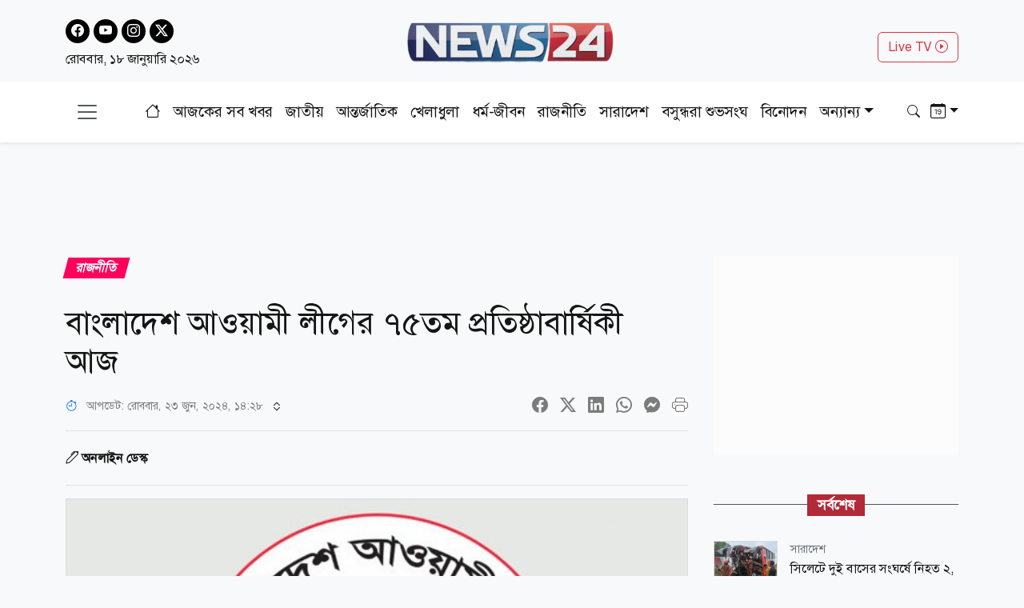

--- FILE ---
content_type: text/html; charset=utf-8
request_url: https://www.news24bd.tv/details/177498
body_size: 31446
content:
<!DOCTYPE html><html lang="bn"><head><meta charSet="utf-8"/><meta name="viewport" content="width=device-width, initial-scale=1"/><link rel="stylesheet" href="/_next/static/css/d3df112486f97f47.css" data-precedence="next"/><link rel="stylesheet" href="/_next/static/css/712e036f65f27a4c.css" data-precedence="next"/><link rel="stylesheet" href="/_next/static/css/56e5ad41c6b4bcd2.css" data-precedence="next"/><link rel="stylesheet" href="/_next/static/css/481d09b94e0918d4.css" data-precedence="next"/><link rel="preload" as="script" fetchPriority="low" href="/_next/static/chunks/webpack-9f1f366518a728e7.js"/><script src="/_next/static/chunks/fd9d1056-b61e214ca1cbc338.js" async=""></script><script src="/_next/static/chunks/23-a1e26ab36cffd1b4.js" async=""></script><script src="/_next/static/chunks/main-app-017c3ecc720525f5.js" async=""></script><script src="/_next/static/chunks/7ce798d6-20a2d6951e297f59.js" async=""></script><script src="/_next/static/chunks/e8686b1f-63f93a860ed6afc8.js" async=""></script><script src="/_next/static/chunks/648-2e9b681f10ca50ad.js" async=""></script><script src="/_next/static/chunks/231-9d9afa45846b8d14.js" async=""></script><script src="/_next/static/chunks/472-68e1c6e6d03a5687.js" async=""></script><script src="/_next/static/chunks/223-ad28a508c94139b2.js" async=""></script><script src="/_next/static/chunks/497-5c8ef53f307b9e36.js" async=""></script><script src="/_next/static/chunks/116-095b7fe81db1a053.js" async=""></script><script src="/_next/static/chunks/app/layout-e6fcaab5936a486b.js" async=""></script><script src="/_next/static/chunks/753-6a04bae35b43cfad.js" async=""></script><script src="/_next/static/chunks/329-5dde47dd9f82a394.js" async=""></script><script src="/_next/static/chunks/app/details/%5Bnid%5D/page-94509bd13e54a887.js" async=""></script><link rel="preload" href="https://www.googletagmanager.com/gtag/js?id=G-CQD9EVPD8G" as="script"/><link rel="preload" href="/js/bootstrap.bundle.min.js" as="script"/><link rel="preload" href="https://get.optad360.io/sf/5bbf88f9-064a-44ac-842d-f79462ee3efd/plugin.min.js" as="script"/><meta http-equiv="Accept-CH" content="Sec-CH-Width"/><meta property="fb:app_id" content="441835911048944"/><meta property="fb:pages" content="687680688038436"/><title>বাংলাদেশ আওয়ামী লীগের ৭৫তম প্রতিষ্ঠাবার্ষিকী আজ </title><meta name="description" content="বাংলাদেশ আওয়ামী লীগ এ দেশের বৃহত্তম ও সর্ব প্রাচীন ঐতিহ্যবাহী রাজনৈতিক প্রতিষ্ঠান।"/><meta name="application-name" content="News24 TV"/><link rel="author" href="https://www.news24bd.tv"/><meta name="author" content="News24 TV"/><link rel="manifest" href="/favicon/manifest.json" crossorigin="use-credentials"/><meta name="keywords" content="আওয়ামী লীগের প্রতিষ্ঠাবার্ষিকী,রাজনীতি, আওয়ামী লীগ"/><meta name="robots" content="index, follow"/><meta name="googlebot" content="index"/><meta name="identifier-URL" content="https://www.news24bd.tv"/><link rel="canonical" href="https://www.news24bd.tv/details/177498"/><meta property="og:title" content="বাংলাদেশ আওয়ামী লীগের ৭৫তম প্রতিষ্ঠাবার্ষিকী আজ "/><meta property="og:description" content="বাংলাদেশ আওয়ামী লীগ এ দেশের বৃহত্তম ও সর্ব প্রাচীন ঐতিহ্যবাহী রাজনৈতিক প্রতিষ্ঠান।"/><meta property="og:url" content="https://www.news24bd.tv/details/177498"/><meta property="og:site_name" content="News24BD"/><meta property="og:locale" content="bn_BD"/><meta property="og:image" content="https://asset.news24bd.tv/public/news_images/2024/06/22/1719059476-da092f87ecd4ebb1be031c942e2a499f.jfif"/><meta property="og:image:width" content="800"/><meta property="og:image:height" content="600"/><meta property="og:type" content="article"/><meta property="article:published_time" content="2024-06-23T00:00:01+06:00"/><meta property="article:author" content="অনলাইন ডেস্ক"/><meta property="article:section" content="রাজনীতি"/><meta property="article:tag" content="রাজনীতি"/><meta name="twitter:card" content="summary_large_image"/><meta name="twitter:title" content="বাংলাদেশ আওয়ামী লীগের ৭৫তম প্রতিষ্ঠাবার্ষিকী আজ "/><meta name="twitter:description" content="বাংলাদেশ আওয়ামী লীগ এ দেশের বৃহত্তম ও সর্ব প্রাচীন ঐতিহ্যবাহী রাজনৈতিক প্রতিষ্ঠান।"/><meta name="twitter:image" content="https://asset.news24bd.tv/public/news_images/2024/06/22/1719059476-da092f87ecd4ebb1be031c942e2a499f.jfif"/><link rel="icon" href="/favicon.ico" type="image/x-icon" sizes="46x44"/><script src="/_next/static/chunks/polyfills-78c92fac7aa8fdd8.js" noModule=""></script></head><body><main class="pt-2"><header class="py-3 isDesktop"><div class="container"><div class="row"><div class="col col-md-4 social-icon"><a href="https://www.facebook.com/news24bd.tv/" target="_blank"><i class="bi bi-facebook"></i></a><a href="https://www.youtube.com/channel/UCPREnbhKQP-hsVfsfKP-mCw" target="_blank"><i class="bi bi-youtube"></i></a><a href="https://www.instagram.com/news24bd.tv/" target="_blank"><i class="bi bi-instagram"></i></a><a href="https://x.com/News24Online4" target="_blank"><i class="bi bi-twitter-x"></i></a><div class="clearfix"></div><time class="fs-6 mt-2 d-block">রোববার, ১৮ জানুয়ারি ২০২৬</time></div><div class="col col-md-4"><a class="d-flex justify-content-center position-relative" href="/"><img alt="news24bd" loading="lazy" width="800" height="483" decoding="async" data-nimg="1" class="border-0 w-75 h-auto" style="color:transparent" srcSet="/_next/static/media/logo.d7d42751.png?w=828&amp;q=100 1x, /_next/static/media/logo.d7d42751.png?w=1920&amp;q=100 2x" src="/_next/static/media/logo.d7d42751.png?w=1920&amp;q=100"/></a></div><div class="col col-md-4"><div class="d-none d-md-block float-end mt-3"><a class="btn btn-outline-danger text-danger" role="button" href="/live-tv">Live TV <i class="bi bi-play-circle"></i></a></div></div></div></div></header><nav class="navbar bg-body-tertiary position-fixed isMobile mobilenavs w-100 top-0 shadow-lg"><div class="container"><a class="navbar-brand me-0" href="/"><img alt="news24bd" loading="lazy" width="800" height="483" decoding="async" data-nimg="1" class="border-0 w-100 h-auto" style="color:transparent" srcSet="/_next/static/media/logo.d7d42751.png?w=828&amp;q=100 1x, /_next/static/media/logo.d7d42751.png?w=1920&amp;q=100 2x" src="/_next/static/media/logo.d7d42751.png?w=1920&amp;q=100"/></a><a class="navbar-brand text-danger" href="/live-tv">Live <i class="bi bi-play-circle"></i></a><div class="form-inline"><button class="navbar-brand navbar-toggler d-block border-0 me-0" type="button" data-bs-toggle="offcanvas" data-bs-target="#offcanvasDarkNavbar" aria-controls="offcanvasDarkNavbar" aria-label="Toggle navigation"><span class="navbar-toggler-icon"></span></button></div></div></nav><div class="isMobile mobilenavsHeight"></div><nav id="sticky-navbar" class="mainNav navbar navbar-light navbar-expand-md py-3 shadow-sm mb-4 isDesktop w-100 top-0 "><div class="container"><button class="navbar-brand navbar-toggler d-block border-0" type="button" data-bs-toggle="offcanvas" data-bs-target="#offcanvasDarkNavbar" aria-controls="offcanvasDarkNavbar" aria-label="Toggle navigation"><span class="navbar-toggler-icon"></span></button><div class="collapse navbar-collapse"><ul class="navbar-nav text-center mx-auto"><li class="nav-item"><a class="nav-link active" aria-current="page" href="/"><i class="bi bi-house"></i></a></li><li class="nav-item"><a class="nav-link" aria-current="page" href="/topic/todayall">আজকের সব খবর</a></li><li class="nav-item me-2 ms-2"><span class="placeholder">নিউজ 24</span></li><li class="nav-item me-2"><span class="placeholder">নিউজ 24</span></li><li class="nav-item me-2"><span class="placeholder">নিউজ 24</span></li><li class="nav-item me-2"><span class="placeholder">নিউজ 24</span></li><li class="nav-item me-2"><span class="placeholder">নিউজ 24</span></li><li class="nav-item me-2"><span class="placeholder">নিউজ 24</span></li><li class="nav-item"><span class="placeholder">নিউজ 24</span></li><li class="nav-item"><span class="placeholder">নিউজ 24</span></li><li class="nav-item"><span class="placeholder">নিউজ 24</span></li></ul></div><div class="form-inline my-2 my-lg-0"><button class="btn"><i class="bi bi-search"></i></button></div><div class="form-inline my-2 my-lg-0"><div class="dropdown archive-dropdown"><a href="#" class="dropdown-toggle" id="calendarArea" data-bs-toggle="dropdown" aria-expanded="false"><i class="bi bi-calendar-date"></i></a><div class="dropdown-menu p-0 border-0 bg-transparent" aria-labelledby="calendarArea"><div style="display:contents"><div class="react-datepicker" role="dialog" aria-label="Choose Date" aria-modal="true"><span role="alert" aria-live="polite" class="react-datepicker__aria-live"></span><button type="button" class="react-datepicker__navigation react-datepicker__navigation--previous" aria-label="Previous Month"><span class="react-datepicker__navigation-icon react-datepicker__navigation-icon--previous">Previous Month</span></button><div class="react-datepicker__month-container"><div class="react-datepicker__header "><h2 class="react-datepicker__current-month react-datepicker__current-month--hasYearDropdown react-datepicker__current-month--hasMonthDropdown">January 2026</h2><div class="react-datepicker__header__dropdown react-datepicker__header__dropdown--select"><div class="react-datepicker__month-dropdown-container react-datepicker__month-dropdown-container--select"><select class="react-datepicker__month-select"><option value="0" selected="">January</option><option value="1">February</option><option value="2">March</option><option value="3">April</option><option value="4">May</option><option value="5">June</option><option value="6">July</option><option value="7">August</option><option value="8">September</option><option value="9">October</option><option value="10">November</option><option value="11">December</option></select></div><div class="react-datepicker__year-dropdown-container react-datepicker__year-dropdown-container--select"><select class="react-datepicker__year-select"><option value="2013">2013</option><option value="2014">2014</option><option value="2015">2015</option><option value="2016">2016</option><option value="2017">2017</option><option value="2018">2018</option><option value="2019">2019</option><option value="2020">2020</option><option value="2021">2021</option><option value="2022">2022</option><option value="2023">2023</option><option value="2024">2024</option><option value="2025">2025</option><option value="2026" selected="">2026</option></select></div></div><div class="react-datepicker__day-names"><div aria-label="Sunday" class="react-datepicker__day-name">Su</div><div aria-label="Monday" class="react-datepicker__day-name">Mo</div><div aria-label="Tuesday" class="react-datepicker__day-name">Tu</div><div aria-label="Wednesday" class="react-datepicker__day-name">We</div><div aria-label="Thursday" class="react-datepicker__day-name">Th</div><div aria-label="Friday" class="react-datepicker__day-name">Fr</div><div aria-label="Saturday" class="react-datepicker__day-name">Sa</div></div></div><div class="react-datepicker__month" aria-label="Month January, 2026" role="listbox"><div class="react-datepicker__week"><div class="react-datepicker__day react-datepicker__day--028 react-datepicker__day--weekend react-datepicker__day--outside-month" tabindex="-1" aria-label="Choose Sunday, December 28th, 2025" role="option" title="" aria-disabled="false" aria-selected="false">28</div><div class="react-datepicker__day react-datepicker__day--029 react-datepicker__day--outside-month" tabindex="-1" aria-label="Choose Monday, December 29th, 2025" role="option" title="" aria-disabled="false" aria-selected="false">29</div><div class="react-datepicker__day react-datepicker__day--030 react-datepicker__day--outside-month" tabindex="-1" aria-label="Choose Tuesday, December 30th, 2025" role="option" title="" aria-disabled="false" aria-selected="false">30</div><div class="react-datepicker__day react-datepicker__day--031 react-datepicker__day--outside-month" tabindex="-1" aria-label="Choose Wednesday, December 31st, 2025" role="option" title="" aria-disabled="false" aria-selected="false">31</div><div class="react-datepicker__day react-datepicker__day--001" tabindex="-1" aria-label="Choose Thursday, January 1st, 2026" role="option" title="" aria-disabled="false" aria-selected="false">1</div><div class="react-datepicker__day react-datepicker__day--002" tabindex="-1" aria-label="Choose Friday, January 2nd, 2026" role="option" title="" aria-disabled="false" aria-selected="false">2</div><div class="react-datepicker__day react-datepicker__day--003 react-datepicker__day--weekend" tabindex="-1" aria-label="Choose Saturday, January 3rd, 2026" role="option" title="" aria-disabled="false" aria-selected="false">3</div></div><div class="react-datepicker__week"><div class="react-datepicker__day react-datepicker__day--004 react-datepicker__day--weekend" tabindex="-1" aria-label="Choose Sunday, January 4th, 2026" role="option" title="" aria-disabled="false" aria-selected="false">4</div><div class="react-datepicker__day react-datepicker__day--005" tabindex="-1" aria-label="Choose Monday, January 5th, 2026" role="option" title="" aria-disabled="false" aria-selected="false">5</div><div class="react-datepicker__day react-datepicker__day--006" tabindex="-1" aria-label="Choose Tuesday, January 6th, 2026" role="option" title="" aria-disabled="false" aria-selected="false">6</div><div class="react-datepicker__day react-datepicker__day--007" tabindex="-1" aria-label="Choose Wednesday, January 7th, 2026" role="option" title="" aria-disabled="false" aria-selected="false">7</div><div class="react-datepicker__day react-datepicker__day--008" tabindex="-1" aria-label="Choose Thursday, January 8th, 2026" role="option" title="" aria-disabled="false" aria-selected="false">8</div><div class="react-datepicker__day react-datepicker__day--009" tabindex="-1" aria-label="Choose Friday, January 9th, 2026" role="option" title="" aria-disabled="false" aria-selected="false">9</div><div class="react-datepicker__day react-datepicker__day--010 react-datepicker__day--weekend" tabindex="-1" aria-label="Choose Saturday, January 10th, 2026" role="option" title="" aria-disabled="false" aria-selected="false">10</div></div><div class="react-datepicker__week"><div class="react-datepicker__day react-datepicker__day--011 react-datepicker__day--weekend" tabindex="-1" aria-label="Choose Sunday, January 11th, 2026" role="option" title="" aria-disabled="false" aria-selected="false">11</div><div class="react-datepicker__day react-datepicker__day--012" tabindex="-1" aria-label="Choose Monday, January 12th, 2026" role="option" title="" aria-disabled="false" aria-selected="false">12</div><div class="react-datepicker__day react-datepicker__day--013" tabindex="-1" aria-label="Choose Tuesday, January 13th, 2026" role="option" title="" aria-disabled="false" aria-selected="false">13</div><div class="react-datepicker__day react-datepicker__day--014" tabindex="-1" aria-label="Choose Wednesday, January 14th, 2026" role="option" title="" aria-disabled="false" aria-selected="false">14</div><div class="react-datepicker__day react-datepicker__day--015" tabindex="-1" aria-label="Choose Thursday, January 15th, 2026" role="option" title="" aria-disabled="false" aria-selected="false">15</div><div class="react-datepicker__day react-datepicker__day--016" tabindex="-1" aria-label="Choose Friday, January 16th, 2026" role="option" title="" aria-disabled="false" aria-selected="false">16</div><div class="react-datepicker__day react-datepicker__day--017 react-datepicker__day--weekend" tabindex="-1" aria-label="Choose Saturday, January 17th, 2026" role="option" title="" aria-disabled="false" aria-selected="false">17</div></div><div class="react-datepicker__week react-datepicker__week--keyboard-selected"><div class="react-datepicker__day react-datepicker__day--018 react-datepicker__day--keyboard-selected react-datepicker__day--today react-datepicker__day--weekend" tabindex="0" aria-label="Choose Sunday, January 18th, 2026" role="option" title="" aria-disabled="false" aria-current="date" aria-selected="false">18</div><div class="react-datepicker__day react-datepicker__day--019 react-datepicker__day--disabled" tabindex="-1" aria-label="Not available Monday, January 19th, 2026" role="option" title="" aria-disabled="true" aria-selected="false">19</div><div class="react-datepicker__day react-datepicker__day--020 react-datepicker__day--disabled" tabindex="-1" aria-label="Not available Tuesday, January 20th, 2026" role="option" title="" aria-disabled="true" aria-selected="false">20</div><div class="react-datepicker__day react-datepicker__day--021 react-datepicker__day--disabled" tabindex="-1" aria-label="Not available Wednesday, January 21st, 2026" role="option" title="" aria-disabled="true" aria-selected="false">21</div><div class="react-datepicker__day react-datepicker__day--022 react-datepicker__day--disabled" tabindex="-1" aria-label="Not available Thursday, January 22nd, 2026" role="option" title="" aria-disabled="true" aria-selected="false">22</div><div class="react-datepicker__day react-datepicker__day--023 react-datepicker__day--disabled" tabindex="-1" aria-label="Not available Friday, January 23rd, 2026" role="option" title="" aria-disabled="true" aria-selected="false">23</div><div class="react-datepicker__day react-datepicker__day--024 react-datepicker__day--disabled react-datepicker__day--weekend" tabindex="-1" aria-label="Not available Saturday, January 24th, 2026" role="option" title="" aria-disabled="true" aria-selected="false">24</div></div><div class="react-datepicker__week"><div class="react-datepicker__day react-datepicker__day--025 react-datepicker__day--disabled react-datepicker__day--weekend" tabindex="-1" aria-label="Not available Sunday, January 25th, 2026" role="option" title="" aria-disabled="true" aria-selected="false">25</div><div class="react-datepicker__day react-datepicker__day--026 react-datepicker__day--disabled" tabindex="-1" aria-label="Not available Monday, January 26th, 2026" role="option" title="" aria-disabled="true" aria-selected="false">26</div><div class="react-datepicker__day react-datepicker__day--027 react-datepicker__day--disabled" tabindex="-1" aria-label="Not available Tuesday, January 27th, 2026" role="option" title="" aria-disabled="true" aria-selected="false">27</div><div class="react-datepicker__day react-datepicker__day--028 react-datepicker__day--disabled" tabindex="-1" aria-label="Not available Wednesday, January 28th, 2026" role="option" title="" aria-disabled="true" aria-selected="false">28</div><div class="react-datepicker__day react-datepicker__day--029 react-datepicker__day--disabled" tabindex="-1" aria-label="Not available Thursday, January 29th, 2026" role="option" title="" aria-disabled="true" aria-selected="false">29</div><div class="react-datepicker__day react-datepicker__day--030 react-datepicker__day--disabled" tabindex="-1" aria-label="Not available Friday, January 30th, 2026" role="option" title="" aria-disabled="true" aria-selected="false">30</div><div class="react-datepicker__day react-datepicker__day--031 react-datepicker__day--disabled react-datepicker__day--weekend" tabindex="-1" aria-label="Not available Saturday, January 31st, 2026" role="option" title="" aria-disabled="true" aria-selected="false">31</div></div><div class="react-datepicker__week"><div class="react-datepicker__day react-datepicker__day--001 react-datepicker__day--disabled react-datepicker__day--weekend react-datepicker__day--outside-month" tabindex="-1" aria-label="Not available Sunday, February 1st, 2026" role="option" title="" aria-disabled="true" aria-selected="false">1</div><div class="react-datepicker__day react-datepicker__day--002 react-datepicker__day--disabled react-datepicker__day--outside-month" tabindex="-1" aria-label="Not available Monday, February 2nd, 2026" role="option" title="" aria-disabled="true" aria-selected="false">2</div><div class="react-datepicker__day react-datepicker__day--003 react-datepicker__day--disabled react-datepicker__day--outside-month" tabindex="-1" aria-label="Not available Tuesday, February 3rd, 2026" role="option" title="" aria-disabled="true" aria-selected="false">3</div><div class="react-datepicker__day react-datepicker__day--004 react-datepicker__day--disabled react-datepicker__day--outside-month" tabindex="-1" aria-label="Not available Wednesday, February 4th, 2026" role="option" title="" aria-disabled="true" aria-selected="false">4</div><div class="react-datepicker__day react-datepicker__day--005 react-datepicker__day--disabled react-datepicker__day--outside-month" tabindex="-1" aria-label="Not available Thursday, February 5th, 2026" role="option" title="" aria-disabled="true" aria-selected="false">5</div><div class="react-datepicker__day react-datepicker__day--006 react-datepicker__day--disabled react-datepicker__day--outside-month" tabindex="-1" aria-label="Not available Friday, February 6th, 2026" role="option" title="" aria-disabled="true" aria-selected="false">6</div><div class="react-datepicker__day react-datepicker__day--007 react-datepicker__day--disabled react-datepicker__day--weekend react-datepicker__day--outside-month" tabindex="-1" aria-label="Not available Saturday, February 7th, 2026" role="option" title="" aria-disabled="true" aria-selected="false">7</div></div></div></div></div></div></div></div></div></div></nav><div class="offcanvas offcanvas-end text-secondary-light" tabindex="-1" id="offcanvasDarkNavbar" aria-labelledby="offcanvasDarkNavbarLabel"><div class="offcanvas-header pb-0"><div class="offcanvas-title" id="offcanvasDarkNavbarLabel"><img alt="news24bd" loading="lazy" width="800" height="483" decoding="async" data-nimg="1" class="border-0 w-100 h-auto" style="color:transparent" srcSet="/_next/static/media/logo.d7d42751.png?w=828&amp;q=100 1x, /_next/static/media/logo.d7d42751.png?w=1920&amp;q=100 2x" src="/_next/static/media/logo.d7d42751.png?w=1920&amp;q=100"/><time class="fs-6 mt-1 d-block">রোববার, ১৮ জানুয়ারি ২০২৬</time></div><button id="offcanvasClose" type="button" class="btn-close btn-close-black" data-bs-dismiss="offcanvas" aria-label="Close"></button></div><div class="offcanvas-header border-bottom"><ul class="list-group list-group-horizontal"><li class="list-group-item"><a href="https://www.facebook.com/news24bd.tv/" target="_blank"><i class="bi bi-facebook"></i></a></li><li class="list-group-item"><a href="https://www.youtube.com/channel/UCPREnbhKQP-hsVfsfKP-mCw" target="_blank"><i class="bi bi-youtube"></i></a></li><li class="list-group-item"><a href="https://www.instagram.com/news24bd.tv/" target="_blank"><i class="bi bi-instagram"></i></a></li><li class="list-group-item"><a href="https://x.com/News24Online4" target="_blank"><i class="bi bi-twitter-x"></i></a></li></ul></div><div class="offcanvas-body"><ul class="navbar-nav justify-content-end flex-grow-1 pe-3"><li class="nav-item"><a class="nav-link active" aria-current="page" href="/">প্রচ্ছদ</a></li><li class="nav-item"><a class="nav-link" aria-current="page" href="/topic/todayall">আজকের সব খবর</a></li></ul></div></div><!--$--><section><div class="d-none"><div ad-position="no-ad" class="ad-970"></div></div><div tabindex="-1" id="welcomeModal" class="jsx-1bf786f82dcaeba8 modal fade welcomeModal"><div class="jsx-1bf786f82dcaeba8 modal-dialog"><div class="jsx-1bf786f82dcaeba8 modal-content"><div class="jsx-1bf786f82dcaeba8 modal-body"><button type="button" data-bs-dismiss="modal" aria-label="Close" class="jsx-1bf786f82dcaeba8 btn-close"><i class="jsx-1bf786f82dcaeba8 bi bi-x-lg"></i></button><div class="adunitContainer"><div class="adBox" id="WelcomeADArticlePage"></div></div></div></div></div></div><div ad-position="desktop-details-bottom-sticky"><div class="bottom-sticky-ad bg-light"><button class="sticky-ad-down border-0"><i class="bi bi-chevron-down"></i></button><div class="ads mb-2 d-flex justify-content-center"><div class="desktop-ads"><div class="adunitContainer"><div class="adBox" id="Sticky_Desktop_Article"></div></div></div></div></div></div><div class="ad-1x1"><div ad-position="desktop-details-1x1" class="ad-1"><div class="ads mb-2 d-flex justify-content-center ad-1x1" ad-id="93"><div class="desktop-ads"><div class="adunitContainer"><div class="adBox" id="DD_1x1"></div></div></div></div></div></div><div class="container"><div ad-position="desktop-details-section-1" class="ad-970"><div class="ads mb-2 d-flex justify-content-center ad-970x90" ad-id="27"><div class="desktop-ads"><div class="adunitContainer"><div class="adBox" id="DNA_B1"></div></div></div></div></div><div class="row details_detailsArea__mM_eA"><div class="col-12 col-lg-12"><div class="loader"></div><div class="l-s-min-h"><div>Loading...</div></div><div class="l-s-min-h"><div>Loading...</div></div><div class="l-s-min-h"><div>Loading...</div></div><div class="l-s-min-h"><div>Loading...</div></div></div><div class="col-12 col-lg-12"><div ad-position="desktop-details-section-2" class="ad-300"><div class="ads mb-2 d-flex justify-content-center ad-300x250" ad-id="28"><div class="desktop-ads"><div class="adunitContainer"><div class="adBox" id="DNA_R1_MNA_R1"></div></div></div></div></div><div class="tabArea my-5"><p class="section-heading"><span>সর্বশেষ</span></p><div class="tabList"><div class="tab_card mt-3 d-flex position-relative"><img alt="সিলেটে দুই বাসের সংঘর্ষে নিহত ২, আহত ১০" loading="lazy" width="800" height="483" decoding="async" data-nimg="1" class="w-100 h-auto me-3" style="color:transparent" srcSet="https://asset.news24bd.tv/public/news_images/2026/01/17/1768620999-055c703255fcd300fe082d45cb010f80.jpg?w=828&amp;q=100 1x, https://asset.news24bd.tv/public/news_images/2026/01/17/1768620999-055c703255fcd300fe082d45cb010f80.jpg?w=1920&amp;q=100 2x" src="https://asset.news24bd.tv/public/news_images/2026/01/17/1768620999-055c703255fcd300fe082d45cb010f80.jpg?w=1920&amp;q=100"/><div><p class="info_time text-secondary mb-1">সারাদেশ</p><h6 class="m-0">সিলেটে দুই বাসের সংঘর্ষে নিহত ২, আহত ১০</h6></div><a class="stretched-link" href="/details/262085"></a></div><div class="tab_card mt-3 d-flex position-relative"><img alt="নতুন বেতনকাঠামোর প্রস্তাব চূড়ান্ত, কার্যকর হবে কবে?" loading="lazy" width="800" height="483" decoding="async" data-nimg="1" class="w-100 h-auto me-3" style="color:transparent" srcSet="https://asset.news24bd.tv/public/news_images/2026/01/17/1768620975-a66c6c4090a69b8e93b7d5aba5f8dc77.jpg?w=828&amp;q=100 1x, https://asset.news24bd.tv/public/news_images/2026/01/17/1768620975-a66c6c4090a69b8e93b7d5aba5f8dc77.jpg?w=1920&amp;q=100 2x" src="https://asset.news24bd.tv/public/news_images/2026/01/17/1768620975-a66c6c4090a69b8e93b7d5aba5f8dc77.jpg?w=1920&amp;q=100"/><div><p class="info_time text-secondary mb-1">জাতীয়</p><h6 class="m-0">নতুন বেতনকাঠামোর প্রস্তাব চূড়ান্ত, কার্যকর হবে কবে?</h6></div><a class="stretched-link" href="/details/262084"></a></div><div class="tab_card mt-3 d-flex position-relative"><img alt="জরুরি বৈঠকে বসেছে জামায়াতে ইসলামী" loading="lazy" width="800" height="483" decoding="async" data-nimg="1" class="w-100 h-auto me-3" style="color:transparent" srcSet="https://asset.news24bd.tv/public/news_images/2026/01/17/1768620707-2b49d84bc655036abb8d3e1e34ce8c88.jpg?w=828&amp;q=100 1x, https://asset.news24bd.tv/public/news_images/2026/01/17/1768620707-2b49d84bc655036abb8d3e1e34ce8c88.jpg?w=1920&amp;q=100 2x" src="https://asset.news24bd.tv/public/news_images/2026/01/17/1768620707-2b49d84bc655036abb8d3e1e34ce8c88.jpg?w=1920&amp;q=100"/><div><p class="info_time text-secondary mb-1">রাজনীতি</p><h6 class="m-0">জরুরি বৈঠকে বসেছে জামায়াতে ইসলামী</h6></div><a class="stretched-link" href="/details/262083"></a></div><div class="tab_card mt-3 d-flex position-relative"><img alt="সবার ভিতর প্রত্যেকের থাকা" loading="lazy" width="800" height="483" decoding="async" data-nimg="1" class="w-100 h-auto me-3" style="color:transparent" srcSet="https://asset.news24bd.tv/public/news_images/2026/01/17/1768619149-6b6a520bce28e3baf0c524a37f518b78.jpg?w=828&amp;q=100 1x, https://asset.news24bd.tv/public/news_images/2026/01/17/1768619149-6b6a520bce28e3baf0c524a37f518b78.jpg?w=1920&amp;q=100 2x" src="https://asset.news24bd.tv/public/news_images/2026/01/17/1768619149-6b6a520bce28e3baf0c524a37f518b78.jpg?w=1920&amp;q=100"/><div><p class="info_time text-secondary mb-1">মত-ভিন্নমত</p><h6 class="m-0">সবার ভিতর প্রত্যেকের থাকা</h6></div><a class="stretched-link" href="/details/262082"></a></div><div class="tab_card mt-3 d-flex position-relative"><img alt="খালেদা জিয়ার আদর্শ ধারণ করতে হবে: আফিস নজরুল" loading="lazy" width="800" height="483" decoding="async" data-nimg="1" class="w-100 h-auto me-3" style="color:transparent" srcSet="https://asset.news24bd.tv/public/news_images/2026/01/17/1768618904-4a092f9e272a6abdd594ad6428952f26.jpg?w=828&amp;q=100 1x, https://asset.news24bd.tv/public/news_images/2026/01/17/1768618904-4a092f9e272a6abdd594ad6428952f26.jpg?w=1920&amp;q=100 2x" src="https://asset.news24bd.tv/public/news_images/2026/01/17/1768618904-4a092f9e272a6abdd594ad6428952f26.jpg?w=1920&amp;q=100"/><div><p class="info_time text-secondary mb-1">জাতীয়</p><h6 class="m-0">খালেদা জিয়ার আদর্শ ধারণ করতে হবে: আফিস নজরুল</h6></div><a class="stretched-link" href="/details/262081"></a></div><div class="tab_card mt-3 d-flex position-relative"><img alt="প্রবাস আয় বাড়াতে প্রয়োজন দক্ষ কর্মী প্রেরণ" loading="lazy" width="800" height="483" decoding="async" data-nimg="1" class="w-100 h-auto me-3" style="color:transparent" srcSet="https://asset.news24bd.tv/public/news_images/2026/01/17/1768618567-d31a112e24388cd1b7a6e1f0b0261a09.jpg?w=828&amp;q=100 1x, https://asset.news24bd.tv/public/news_images/2026/01/17/1768618567-d31a112e24388cd1b7a6e1f0b0261a09.jpg?w=1920&amp;q=100 2x" src="https://asset.news24bd.tv/public/news_images/2026/01/17/1768618567-d31a112e24388cd1b7a6e1f0b0261a09.jpg?w=1920&amp;q=100"/><div><p class="info_time text-secondary mb-1">মত-ভিন্নমত</p><h6 class="m-0">প্রবাস আয় বাড়াতে প্রয়োজন দক্ষ কর্মী প্রেরণ</h6></div><a class="stretched-link" href="/details/262080"></a></div><div class="tab_card mt-3 d-flex position-relative"><img alt="পাঁচ ঝুঁকিতে অর্থনীতি" loading="lazy" width="800" height="483" decoding="async" data-nimg="1" class="w-100 h-auto me-3" style="color:transparent" srcSet="https://asset.news24bd.tv/public/news_images/2026/01/17/1768618174-339182bb75aee74d5526c08ba6e29ce9.jpg?w=828&amp;q=100 1x, https://asset.news24bd.tv/public/news_images/2026/01/17/1768618174-339182bb75aee74d5526c08ba6e29ce9.jpg?w=1920&amp;q=100 2x" src="https://asset.news24bd.tv/public/news_images/2026/01/17/1768618174-339182bb75aee74d5526c08ba6e29ce9.jpg?w=1920&amp;q=100"/><div><p class="info_time text-secondary mb-1">অর্থ-বাণিজ্য</p><h6 class="m-0">পাঁচ ঝুঁকিতে অর্থনীতি</h6></div><a class="stretched-link" href="/details/262079"></a></div><div class="tab_card mt-3 d-flex position-relative"><img alt="যুক্তরাষ্ট্রের সঙ্গে ভার্চুয়াল বৈঠক: দ্বিপক্ষীয় বাণিজ্য নিয়ে কথা হলো ডা. শফিকুরের সঙ্গে" loading="lazy" width="800" height="483" decoding="async" data-nimg="1" class="w-100 h-auto me-3" style="color:transparent" srcSet="https://asset.news24bd.tv/public/news_images/2026/01/17/1768617810-2b49d84bc655036abb8d3e1e34ce8c88.jpg?w=828&amp;q=100 1x, https://asset.news24bd.tv/public/news_images/2026/01/17/1768617810-2b49d84bc655036abb8d3e1e34ce8c88.jpg?w=1920&amp;q=100 2x" src="https://asset.news24bd.tv/public/news_images/2026/01/17/1768617810-2b49d84bc655036abb8d3e1e34ce8c88.jpg?w=1920&amp;q=100"/><div><p class="info_time text-secondary mb-1">রাজনীতি</p><h6 class="m-0">যুক্তরাষ্ট্রের সঙ্গে ভার্চুয়াল বৈঠক: দ্বিপক্ষীয় বাণিজ্য নিয়ে কথা হলো ডা. শফিকুরের সঙ্গে</h6></div><a class="stretched-link" href="/details/262078"></a></div><div class="tab_card mt-3 d-flex position-relative"><img alt="পাকিস্তানে একযোগে দুই  ব্যাংকে লুট ও পুলিশ স্টেশনে হামলা, নিহত ১২" loading="lazy" width="800" height="483" decoding="async" data-nimg="1" class="w-100 h-auto me-3" style="color:transparent" srcSet="https://asset.news24bd.tv/public/news_images/2026/01/17/1768617775-c3c5010e8f1f9c08ca43646f540ea0c6.jpg?w=828&amp;q=100 1x, https://asset.news24bd.tv/public/news_images/2026/01/17/1768617775-c3c5010e8f1f9c08ca43646f540ea0c6.jpg?w=1920&amp;q=100 2x" src="https://asset.news24bd.tv/public/news_images/2026/01/17/1768617775-c3c5010e8f1f9c08ca43646f540ea0c6.jpg?w=1920&amp;q=100"/><div><p class="info_time text-secondary mb-1">আন্তর্জাতিক</p><h6 class="m-0">পাকিস্তানে একযোগে দুই  ব্যাংকে লুট ও পুলিশ স্টেশনে হামলা, নিহত ১২</h6></div><a class="stretched-link" href="/details/262077"></a></div><div class="tab_card mt-3 d-flex position-relative"><img alt="যুক্তরাষ্ট্রের সঙ্গে ভার্চুয়াল বৈঠক: ভবিষ্যৎ সহযোগিতা নিয়ে আলোচনা তারেক রহমানের" loading="lazy" width="800" height="483" decoding="async" data-nimg="1" class="w-100 h-auto me-3" style="color:transparent" srcSet="https://asset.news24bd.tv/public/news_images/2026/01/17/1768617473-2b49d84bc655036abb8d3e1e34ce8c88.jpg?w=828&amp;q=100 1x, https://asset.news24bd.tv/public/news_images/2026/01/17/1768617473-2b49d84bc655036abb8d3e1e34ce8c88.jpg?w=1920&amp;q=100 2x" src="https://asset.news24bd.tv/public/news_images/2026/01/17/1768617473-2b49d84bc655036abb8d3e1e34ce8c88.jpg?w=1920&amp;q=100"/><div><p class="info_time text-secondary mb-1">রাজনীতি</p><h6 class="m-0">যুক্তরাষ্ট্রের সঙ্গে ভার্চুয়াল বৈঠক: ভবিষ্যৎ সহযোগিতা নিয়ে আলোচনা তারেক রহমানের</h6></div><a class="stretched-link" href="/details/262076"></a></div><div class="tab_card mt-3 d-flex position-relative"><img alt="বাংলাদেশের ফুটবল ভক্তদের জন্য ফিফা সভাপতির দারুণ সুখবর" loading="lazy" width="800" height="483" decoding="async" data-nimg="1" class="w-100 h-auto me-3" style="color:transparent" srcSet="https://asset.news24bd.tv/public/news_images/2026/01/17/1768617400-8785a7cdb14227a83d01ce0279892775.jpg?w=828&amp;q=100 1x, https://asset.news24bd.tv/public/news_images/2026/01/17/1768617400-8785a7cdb14227a83d01ce0279892775.jpg?w=1920&amp;q=100 2x" src="https://asset.news24bd.tv/public/news_images/2026/01/17/1768617400-8785a7cdb14227a83d01ce0279892775.jpg?w=1920&amp;q=100"/><div><p class="info_time text-secondary mb-1">খেলাধুলা</p><h6 class="m-0">বাংলাদেশের ফুটবল ভক্তদের জন্য ফিফা সভাপতির দারুণ সুখবর</h6></div><a class="stretched-link" href="/details/262075"></a></div><div class="tab_card mt-3 d-flex position-relative"><img alt="আজ যেমন থাকবে ঢাকার আকাশ" loading="lazy" width="800" height="483" decoding="async" data-nimg="1" class="w-100 h-auto me-3" style="color:transparent" srcSet="https://asset.news24bd.tv/public/news_images/2026/01/17/1768615859-e4567f15e47fa4a6ec9ffae36e19f05f.jpg?w=828&amp;q=100 1x, https://asset.news24bd.tv/public/news_images/2026/01/17/1768615859-e4567f15e47fa4a6ec9ffae36e19f05f.jpg?w=1920&amp;q=100 2x" src="https://asset.news24bd.tv/public/news_images/2026/01/17/1768615859-e4567f15e47fa4a6ec9ffae36e19f05f.jpg?w=1920&amp;q=100"/><div><p class="info_time text-secondary mb-1">রাজধানী</p><h6 class="m-0">আজ যেমন থাকবে ঢাকার আকাশ</h6></div><a class="stretched-link" href="/details/262074"></a></div><div class="tab_card mt-3 d-flex position-relative"><img alt="ফরিদপুরে-৪ আসনের নিজেকে জোটের একক প্রার্থী দাবি খেলাফত মজলিস প্রার্থীর" loading="lazy" width="800" height="483" decoding="async" data-nimg="1" class="w-100 h-auto me-3" style="color:transparent" srcSet="https://asset.news24bd.tv/public/news_images/2026/01/17/1768615176-814cd9e4418bc2c667b70ed41d176c9b.jpg?w=828&amp;q=100 1x, https://asset.news24bd.tv/public/news_images/2026/01/17/1768615176-814cd9e4418bc2c667b70ed41d176c9b.jpg?w=1920&amp;q=100 2x" src="https://asset.news24bd.tv/public/news_images/2026/01/17/1768615176-814cd9e4418bc2c667b70ed41d176c9b.jpg?w=1920&amp;q=100"/><div><p class="info_time text-secondary mb-1">রাজনীতি</p><h6 class="m-0">ফরিদপুরে-৪ আসনের নিজেকে জোটের একক প্রার্থী দাবি খেলাফত মজলিস প্রার্থীর</h6></div><a class="stretched-link" href="/details/262073"></a></div><div class="tab_card mt-3 d-flex position-relative"><img alt="সকাল-সন্ধ্যায় রাসুল (সা.)-এর অতি গুরুত্বপূর্ণ ৬টি আমল" loading="lazy" width="800" height="483" decoding="async" data-nimg="1" class="w-100 h-auto me-3" style="color:transparent" srcSet="https://asset.news24bd.tv/public/news_images/2026/01/17/1768613961-ae6f11d48d0137042faca3716898bec1.jpg?w=828&amp;q=100 1x, https://asset.news24bd.tv/public/news_images/2026/01/17/1768613961-ae6f11d48d0137042faca3716898bec1.jpg?w=1920&amp;q=100 2x" src="https://asset.news24bd.tv/public/news_images/2026/01/17/1768613961-ae6f11d48d0137042faca3716898bec1.jpg?w=1920&amp;q=100"/><div><p class="info_time text-secondary mb-1">ধর্ম-জীবন</p><h6 class="m-0">সকাল-সন্ধ্যায় রাসুল (সা.)-এর অতি গুরুত্বপূর্ণ ৬টি আমল</h6></div><a class="stretched-link" href="/details/262072"></a></div><div class="tab_card mt-3 d-flex position-relative"><img alt="মোসাদের পরিকল্পনা ব্যর্থ করার দাবি ইরানের, বিপুল অস্ত্র উদ্ধার" loading="lazy" width="800" height="483" decoding="async" data-nimg="1" class="w-100 h-auto me-3" style="color:transparent" srcSet="https://asset.news24bd.tv/public/news_images/2026/01/17/1768613108-2b49d84bc655036abb8d3e1e34ce8c88.jpg?w=828&amp;q=100 1x, https://asset.news24bd.tv/public/news_images/2026/01/17/1768613108-2b49d84bc655036abb8d3e1e34ce8c88.jpg?w=1920&amp;q=100 2x" src="https://asset.news24bd.tv/public/news_images/2026/01/17/1768613108-2b49d84bc655036abb8d3e1e34ce8c88.jpg?w=1920&amp;q=100"/><div><p class="info_time text-secondary mb-1">আন্তর্জাতিক</p><h6 class="m-0">মোসাদের পরিকল্পনা ব্যর্থ করার দাবি ইরানের, বিপুল অস্ত্র উদ্ধার</h6></div><a class="stretched-link" href="/details/262071"></a></div><div class="tab_card mt-3 d-flex position-relative"><img alt="মালয়েশিয়া প্রবাসীদের জন্য বড় সুখবর" loading="lazy" width="800" height="483" decoding="async" data-nimg="1" class="w-100 h-auto me-3" style="color:transparent" srcSet="https://asset.news24bd.tv/public/news_images/2026/01/17/1768612195-2b49d84bc655036abb8d3e1e34ce8c88.jpg?w=828&amp;q=100 1x, https://asset.news24bd.tv/public/news_images/2026/01/17/1768612195-2b49d84bc655036abb8d3e1e34ce8c88.jpg?w=1920&amp;q=100 2x" src="https://asset.news24bd.tv/public/news_images/2026/01/17/1768612195-2b49d84bc655036abb8d3e1e34ce8c88.jpg?w=1920&amp;q=100"/><div><p class="info_time text-secondary mb-1">প্রবাস</p><h6 class="m-0">মালয়েশিয়া প্রবাসীদের জন্য বড় সুখবর</h6></div><a class="stretched-link" href="/details/262070"></a></div><div class="tab_card mt-3 d-flex position-relative"><img alt="শীতের হাড়কাঁপানো ঠান্ডায় সুস্থ থাকতে সেরা ৫ ভিটামিন" loading="lazy" width="800" height="483" decoding="async" data-nimg="1" class="w-100 h-auto me-3" style="color:transparent" srcSet="https://asset.news24bd.tv/public/news_images/2026/01/17/1768612113-9f8f56a78c0b42755dc12e1cdb551713.jpg?w=828&amp;q=100 1x, https://asset.news24bd.tv/public/news_images/2026/01/17/1768612113-9f8f56a78c0b42755dc12e1cdb551713.jpg?w=1920&amp;q=100 2x" src="https://asset.news24bd.tv/public/news_images/2026/01/17/1768612113-9f8f56a78c0b42755dc12e1cdb551713.jpg?w=1920&amp;q=100"/><div><p class="info_time text-secondary mb-1">স্বাস্থ্য</p><h6 class="m-0">শীতের হাড়কাঁপানো ঠান্ডায় সুস্থ থাকতে সেরা ৫ ভিটামিন</h6></div><a class="stretched-link" href="/details/262069"></a></div><div class="tab_card mt-3 d-flex position-relative"><img alt="দেশে স্বর্ণের আজকের বাজারদর" loading="lazy" width="800" height="483" decoding="async" data-nimg="1" class="w-100 h-auto me-3" style="color:transparent" srcSet="https://asset.news24bd.tv/public/news_images/2026/01/17/1768611373-2b49d84bc655036abb8d3e1e34ce8c88.jpg?w=828&amp;q=100 1x, https://asset.news24bd.tv/public/news_images/2026/01/17/1768611373-2b49d84bc655036abb8d3e1e34ce8c88.jpg?w=1920&amp;q=100 2x" src="https://asset.news24bd.tv/public/news_images/2026/01/17/1768611373-2b49d84bc655036abb8d3e1e34ce8c88.jpg?w=1920&amp;q=100"/><div><p class="info_time text-secondary mb-1">অর্থ-বাণিজ্য</p><h6 class="m-0">দেশে স্বর্ণের আজকের বাজারদর</h6></div><a class="stretched-link" href="/details/262068"></a></div><div class="tab_card mt-3 d-flex position-relative"><img alt="মাহমুদুর রহমান মান্নাকে সিসিইউতে স্থানান্তর" loading="lazy" width="800" height="483" decoding="async" data-nimg="1" class="w-100 h-auto me-3" style="color:transparent" srcSet="https://asset.news24bd.tv/public/news_images/2026/01/17/1768593777-2b49d84bc655036abb8d3e1e34ce8c88.jpg?w=828&amp;q=100 1x, https://asset.news24bd.tv/public/news_images/2026/01/17/1768593777-2b49d84bc655036abb8d3e1e34ce8c88.jpg?w=1920&amp;q=100 2x" src="https://asset.news24bd.tv/public/news_images/2026/01/17/1768593777-2b49d84bc655036abb8d3e1e34ce8c88.jpg?w=1920&amp;q=100"/><div><p class="info_time text-secondary mb-1">রাজনীতি</p><h6 class="m-0">মাহমুদুর রহমান মান্নাকে সিসিইউতে স্থানান্তর</h6></div><a class="stretched-link" href="/details/262067"></a></div><div class="tab_card mt-3 d-flex position-relative"><img alt="আজ ৮ ঘণ্টা বিদ্যুৎ থাকবে না যেসব এলাকায়" loading="lazy" width="800" height="483" decoding="async" data-nimg="1" class="w-100 h-auto me-3" style="color:transparent" srcSet="https://asset.news24bd.tv/public/news_images/2026/01/17/1768593237-2b49d84bc655036abb8d3e1e34ce8c88.jpg?w=828&amp;q=100 1x, https://asset.news24bd.tv/public/news_images/2026/01/17/1768593237-2b49d84bc655036abb8d3e1e34ce8c88.jpg?w=1920&amp;q=100 2x" src="https://asset.news24bd.tv/public/news_images/2026/01/17/1768593237-2b49d84bc655036abb8d3e1e34ce8c88.jpg?w=1920&amp;q=100"/><div><p class="info_time text-secondary mb-1">সারাদেশ</p><h6 class="m-0">আজ ৮ ঘণ্টা বিদ্যুৎ থাকবে না যেসব এলাকায়</h6></div><a class="stretched-link" href="/details/262066"></a></div><div class="tab_card mt-3 d-flex position-relative"><img alt="রাজধানীর সিটি কর্পোরেশন মার্কেটে লাশ" loading="lazy" width="800" height="483" decoding="async" data-nimg="1" class="w-100 h-auto me-3" style="color:transparent" srcSet="https://asset.news24bd.tv/public/news_images/2026/01/17/1768592717-9369d2a461c354a60109861ec1a7b961.jpg?w=828&amp;q=100 1x, https://asset.news24bd.tv/public/news_images/2026/01/17/1768592717-9369d2a461c354a60109861ec1a7b961.jpg?w=1920&amp;q=100 2x" src="https://asset.news24bd.tv/public/news_images/2026/01/17/1768592717-9369d2a461c354a60109861ec1a7b961.jpg?w=1920&amp;q=100"/><div><p class="info_time text-secondary mb-1">রাজধানী</p><h6 class="m-0">রাজধানীর সিটি কর্পোরেশন মার্কেটে লাশ</h6></div><a class="stretched-link" href="/details/262065"></a></div><div class="tab_card mt-3 d-flex position-relative"><img alt="সম্রাট শেরশাহের অমরকীর্তি" loading="lazy" width="800" height="483" decoding="async" data-nimg="1" class="w-100 h-auto me-3" style="color:transparent" srcSet="https://asset.news24bd.tv/public/news_images/2026/01/17/1768591328-2b49d84bc655036abb8d3e1e34ce8c88.jpg?w=828&amp;q=100 1x, https://asset.news24bd.tv/public/news_images/2026/01/17/1768591328-2b49d84bc655036abb8d3e1e34ce8c88.jpg?w=1920&amp;q=100 2x" src="https://asset.news24bd.tv/public/news_images/2026/01/17/1768591328-2b49d84bc655036abb8d3e1e34ce8c88.jpg?w=1920&amp;q=100"/><div><p class="info_time text-secondary mb-1">ধর্ম-জীবন</p><h6 class="m-0">সম্রাট শেরশাহের অমরকীর্তি</h6></div><a class="stretched-link" href="/details/262064"></a></div><div class="tab_card mt-3 d-flex position-relative"><img alt="বসরা নগরীর স্থপতি উতবা ইবনে গাজওয়ান (রা.)" loading="lazy" width="800" height="483" decoding="async" data-nimg="1" class="w-100 h-auto me-3" style="color:transparent" srcSet="https://asset.news24bd.tv/public/news_images/2026/01/17/1768591139-2b49d84bc655036abb8d3e1e34ce8c88.jpg?w=828&amp;q=100 1x, https://asset.news24bd.tv/public/news_images/2026/01/17/1768591139-2b49d84bc655036abb8d3e1e34ce8c88.jpg?w=1920&amp;q=100 2x" src="https://asset.news24bd.tv/public/news_images/2026/01/17/1768591139-2b49d84bc655036abb8d3e1e34ce8c88.jpg?w=1920&amp;q=100"/><div><p class="info_time text-secondary mb-1">ধর্ম-জীবন</p><h6 class="m-0">বসরা নগরীর স্থপতি উতবা ইবনে গাজওয়ান (রা.)</h6></div><a class="stretched-link" href="/details/262063"></a></div><div class="tab_card mt-3 d-flex position-relative"><img alt="শরিয়তের দৃষ্টিতে দুনিয়াপ্রীতির মাপকাঠি" loading="lazy" width="800" height="483" decoding="async" data-nimg="1" class="w-100 h-auto me-3" style="color:transparent" srcSet="https://asset.news24bd.tv/public/news_images/2026/01/17/1768590884-2b49d84bc655036abb8d3e1e34ce8c88.jpg?w=828&amp;q=100 1x, https://asset.news24bd.tv/public/news_images/2026/01/17/1768590884-2b49d84bc655036abb8d3e1e34ce8c88.jpg?w=1920&amp;q=100 2x" src="https://asset.news24bd.tv/public/news_images/2026/01/17/1768590884-2b49d84bc655036abb8d3e1e34ce8c88.jpg?w=1920&amp;q=100"/><div><p class="info_time text-secondary mb-1">ধর্ম-জীবন</p><h6 class="m-0">শরিয়তের দৃষ্টিতে দুনিয়াপ্রীতির মাপকাঠি</h6></div><a class="stretched-link" href="/details/262062"></a></div><div class="tab_card mt-3 d-flex position-relative"><img alt="তুরস্কে ৯শ বছরের পুরনো মাদরাসা আবিষ্কার" loading="lazy" width="800" height="483" decoding="async" data-nimg="1" class="w-100 h-auto me-3" style="color:transparent" srcSet="https://asset.news24bd.tv/public/news_images/2026/01/17/1768590262-2b49d84bc655036abb8d3e1e34ce8c88.jpg?w=828&amp;q=100 1x, https://asset.news24bd.tv/public/news_images/2026/01/17/1768590262-2b49d84bc655036abb8d3e1e34ce8c88.jpg?w=1920&amp;q=100 2x" src="https://asset.news24bd.tv/public/news_images/2026/01/17/1768590262-2b49d84bc655036abb8d3e1e34ce8c88.jpg?w=1920&amp;q=100"/><div><p class="info_time text-secondary mb-1">ধর্ম-জীবন</p><h6 class="m-0">তুরস্কে ৯শ বছরের পুরনো মাদরাসা আবিষ্কার</h6></div><a class="stretched-link" href="/details/262061"></a></div><div class="tab_card mt-3 d-flex position-relative"><img alt="চিকিৎসা পেশা যেভাবে ইবাদতে পরিণত হয়" loading="lazy" width="800" height="483" decoding="async" data-nimg="1" class="w-100 h-auto me-3" style="color:transparent" srcSet="https://asset.news24bd.tv/public/news_images/2026/01/17/1768590090-2b49d84bc655036abb8d3e1e34ce8c88.jpg?w=828&amp;q=100 1x, https://asset.news24bd.tv/public/news_images/2026/01/17/1768590090-2b49d84bc655036abb8d3e1e34ce8c88.jpg?w=1920&amp;q=100 2x" src="https://asset.news24bd.tv/public/news_images/2026/01/17/1768590090-2b49d84bc655036abb8d3e1e34ce8c88.jpg?w=1920&amp;q=100"/><div><p class="info_time text-secondary mb-1">ধর্ম-জীবন</p><h6 class="m-0">চিকিৎসা পেশা যেভাবে ইবাদতে পরিণত হয়</h6></div><a class="stretched-link" href="/details/262060"></a></div><div class="tab_card mt-3 d-flex position-relative"><img alt="মাহমুদুর রহমান মান্না হাসপাতালে" loading="lazy" width="800" height="483" decoding="async" data-nimg="1" class="w-100 h-auto me-3" style="color:transparent" srcSet="https://asset.news24bd.tv/public/news_images/2026/01/17/1768589143-2b49d84bc655036abb8d3e1e34ce8c88.jpg?w=828&amp;q=100 1x, https://asset.news24bd.tv/public/news_images/2026/01/17/1768589143-2b49d84bc655036abb8d3e1e34ce8c88.jpg?w=1920&amp;q=100 2x" src="https://asset.news24bd.tv/public/news_images/2026/01/17/1768589143-2b49d84bc655036abb8d3e1e34ce8c88.jpg?w=1920&amp;q=100"/><div><p class="info_time text-secondary mb-1">রাজনীতি</p><h6 class="m-0">মাহমুদুর রহমান মান্না হাসপাতালে</h6></div><a class="stretched-link" href="/details/262059"></a></div><div class="tab_card mt-3 d-flex position-relative"><img alt="ইসলামী আন্দোলনের জন্য এখনো জোটের দরজা খোলা: আসিফ মাহমুদ" loading="lazy" width="800" height="483" decoding="async" data-nimg="1" class="w-100 h-auto me-3" style="color:transparent" srcSet="https://asset.news24bd.tv/public/news_images/2026/01/17/1768588311-2b49d84bc655036abb8d3e1e34ce8c88.jpg?w=828&amp;q=100 1x, https://asset.news24bd.tv/public/news_images/2026/01/17/1768588311-2b49d84bc655036abb8d3e1e34ce8c88.jpg?w=1920&amp;q=100 2x" src="https://asset.news24bd.tv/public/news_images/2026/01/17/1768588311-2b49d84bc655036abb8d3e1e34ce8c88.jpg?w=1920&amp;q=100"/><div><p class="info_time text-secondary mb-1">রাজনীতি</p><h6 class="m-0">ইসলামী আন্দোলনের জন্য এখনো জোটের দরজা খোলা: আসিফ মাহমুদ</h6></div><a class="stretched-link" href="/details/262058"></a></div><div class="tab_card mt-3 d-flex position-relative"><img alt="আপিলে বৈধতা পেলেন ১৮ প্রার্থী" loading="lazy" width="800" height="483" decoding="async" data-nimg="1" class="w-100 h-auto me-3" style="color:transparent" srcSet="https://asset.news24bd.tv/public/news_images/2026/01/17/1768587795-2b49d84bc655036abb8d3e1e34ce8c88.jpg?w=828&amp;q=100 1x, https://asset.news24bd.tv/public/news_images/2026/01/17/1768587795-2b49d84bc655036abb8d3e1e34ce8c88.jpg?w=1920&amp;q=100 2x" src="https://asset.news24bd.tv/public/news_images/2026/01/17/1768587795-2b49d84bc655036abb8d3e1e34ce8c88.jpg?w=1920&amp;q=100"/><div><p class="info_time text-secondary mb-1">রাজনীতি</p><h6 class="m-0">আপিলে বৈধতা পেলেন ১৮ প্রার্থী</h6></div><a class="stretched-link" href="/details/262057"></a></div><div class="tab_card mt-3 d-flex position-relative"><img alt="দেশ গড়তে বেগম খালেদা জিয়ার দেখানো পথেই এগিয়ে যেতে আহ্বান বিশিষ্ট নাগরিকদের" loading="lazy" width="800" height="483" decoding="async" data-nimg="1" class="w-100 h-auto me-3" style="color:transparent" srcSet="https://asset.news24bd.tv/public/news_images/2026/01/16/1768585766-2b49d84bc655036abb8d3e1e34ce8c88.jpg?w=828&amp;q=100 1x, https://asset.news24bd.tv/public/news_images/2026/01/16/1768585766-2b49d84bc655036abb8d3e1e34ce8c88.jpg?w=1920&amp;q=100 2x" src="https://asset.news24bd.tv/public/news_images/2026/01/16/1768585766-2b49d84bc655036abb8d3e1e34ce8c88.jpg?w=1920&amp;q=100"/><div><p class="info_time text-secondary mb-1">রাজনীতি</p><h6 class="m-0">দেশ গড়তে বেগম খালেদা জিয়ার দেখানো পথেই এগিয়ে যেতে আহ্বান বিশিষ্ট নাগরিকদের</h6></div><a class="stretched-link" href="/details/262056"></a></div></div></div><div ad-position="desktop-details-section-3" class="ad-300"><div class="ads mb-2 d-flex justify-content-center ad-300x250" ad-id="29"><div class="desktop-ads"><div class="adunitContainer"><div class="adBox" id="R2_Before_sorboses"></div></div></div></div></div><div class="tabArea my-5"><p class="section-heading"><span>সর্বাধিক পঠিত</span></p><div class="tabList"><div class="tab_card mt-3 d-flex position-relative"><img alt="নবম পে-স্কেল: জানুয়ারিতেই সর্বনিম্ন বেতন নির্ধারণ" loading="lazy" width="800" height="483" decoding="async" data-nimg="1" class="w-100 h-auto me-3" style="color:transparent" srcSet="https://asset.news24bd.tv/public/news_images/2026/01/16/1768550861-a66c6c4090a69b8e93b7d5aba5f8dc77.jpg?w=828&amp;q=100 1x, https://asset.news24bd.tv/public/news_images/2026/01/16/1768550861-a66c6c4090a69b8e93b7d5aba5f8dc77.jpg?w=1920&amp;q=100 2x" src="https://asset.news24bd.tv/public/news_images/2026/01/16/1768550861-a66c6c4090a69b8e93b7d5aba5f8dc77.jpg?w=1920&amp;q=100"/><div><p class="info_time text-secondary mb-1">জাতীয়</p><h6 class="m-0">নবম পে-স্কেল: জানুয়ারিতেই সর্বনিম্ন বেতন নির্ধারণ</h6></div><a class="stretched-link" href="/details/261975"></a></div><div class="tab_card mt-3 d-flex position-relative"><img alt="কুমিল্লায় সংঘর্ষে নিহত ২, আহত ১৫" loading="lazy" width="800" height="483" decoding="async" data-nimg="1" class="w-100 h-auto me-3" style="color:transparent" srcSet="https://asset.news24bd.tv/public/news_images/2026/01/16/1768557506-6c622fb7fddfdf96cd27a57e3d121d6f.jpg?w=828&amp;q=100 1x, https://asset.news24bd.tv/public/news_images/2026/01/16/1768557506-6c622fb7fddfdf96cd27a57e3d121d6f.jpg?w=1920&amp;q=100 2x" src="https://asset.news24bd.tv/public/news_images/2026/01/16/1768557506-6c622fb7fddfdf96cd27a57e3d121d6f.jpg?w=1920&amp;q=100"/><div><p class="info_time text-secondary mb-1">সারাদেশ</p><h6 class="m-0">কুমিল্লায় সংঘর্ষে নিহত ২, আহত ১৫</h6></div><a class="stretched-link" href="/details/261995"></a></div><div class="tab_card mt-3 d-flex position-relative"><img alt="টানা ৩ দিনের ছুটি পাচ্ছেন সরকারি চাকরিজীবীরা" loading="lazy" width="800" height="483" decoding="async" data-nimg="1" class="w-100 h-auto me-3" style="color:transparent" srcSet="https://asset.news24bd.tv/public/news_images/2026/01/16/1768568605-0c8619aec728d72a17d3acf038ff8ed2.jpg?w=828&amp;q=100 1x, https://asset.news24bd.tv/public/news_images/2026/01/16/1768568605-0c8619aec728d72a17d3acf038ff8ed2.jpg?w=1920&amp;q=100 2x" src="https://asset.news24bd.tv/public/news_images/2026/01/16/1768568605-0c8619aec728d72a17d3acf038ff8ed2.jpg?w=1920&amp;q=100"/><div><p class="info_time text-secondary mb-1">জাতীয়</p><h6 class="m-0">টানা ৩ দিনের ছুটি পাচ্ছেন সরকারি চাকরিজীবীরা</h6></div><a class="stretched-link" href="/details/262032"></a></div><div class="tab_card mt-3 d-flex position-relative"><img alt="জামায়াত আমিরের ‘একটি কথা’ চরমোনাই পীরের আত্মসম্মানে লেগেছে!" loading="lazy" width="800" height="483" decoding="async" data-nimg="1" class="w-100 h-auto me-3" style="color:transparent" srcSet="https://asset.news24bd.tv/public/news_images/2026/01/16/1768559799-2b49d84bc655036abb8d3e1e34ce8c88.jpg?w=828&amp;q=100 1x, https://asset.news24bd.tv/public/news_images/2026/01/16/1768559799-2b49d84bc655036abb8d3e1e34ce8c88.jpg?w=1920&amp;q=100 2x" src="https://asset.news24bd.tv/public/news_images/2026/01/16/1768559799-2b49d84bc655036abb8d3e1e34ce8c88.jpg?w=1920&amp;q=100"/><div><p class="info_time text-secondary mb-1">রাজনীতি</p><h6 class="m-0">জামায়াত আমিরের ‘একটি কথা’ চরমোনাই পীরের আত্মসম্মানে লেগেছে!</h6></div><a class="stretched-link" href="/details/262000"></a></div><div class="tab_card mt-3 d-flex position-relative"><img alt="১০ দলীয় জোটের অবশিষ্ট ৪৭ আসন যাচ্ছে কাদের ভাগে?" loading="lazy" width="800" height="483" decoding="async" data-nimg="1" class="w-100 h-auto me-3" style="color:transparent" srcSet="https://asset.news24bd.tv/public/news_images/2026/01/16/1768572709-d318a9d9a871b0ed86039a1b6d64c199.jpg?w=828&amp;q=100 1x, https://asset.news24bd.tv/public/news_images/2026/01/16/1768572709-d318a9d9a871b0ed86039a1b6d64c199.jpg?w=1920&amp;q=100 2x" src="https://asset.news24bd.tv/public/news_images/2026/01/16/1768572709-d318a9d9a871b0ed86039a1b6d64c199.jpg?w=1920&amp;q=100"/><div><p class="info_time text-secondary mb-1">রাজনীতি</p><h6 class="m-0">১০ দলীয় জোটের অবশিষ্ট ৪৭ আসন যাচ্ছে কাদের ভাগে?</h6></div><a class="stretched-link" href="/details/262039"></a></div><div class="tab_card mt-3 d-flex position-relative"><img alt="জামায়াত আমিরের ‘রহস্যময়’ পোস্ট" loading="lazy" width="800" height="483" decoding="async" data-nimg="1" class="w-100 h-auto me-3" style="color:transparent" srcSet="https://asset.news24bd.tv/public/news_images/2026/01/16/1768576440-36b45e7bef9cdb72f250752094c8c391.jpg?w=828&amp;q=100 1x, https://asset.news24bd.tv/public/news_images/2026/01/16/1768576440-36b45e7bef9cdb72f250752094c8c391.jpg?w=1920&amp;q=100 2x" src="https://asset.news24bd.tv/public/news_images/2026/01/16/1768576440-36b45e7bef9cdb72f250752094c8c391.jpg?w=1920&amp;q=100"/><div><p class="info_time text-secondary mb-1">রাজনীতি</p><h6 class="m-0">জামায়াত আমিরের ‘রহস্যময়’ পোস্ট</h6></div><a class="stretched-link" href="/details/262044"></a></div><div class="tab_card mt-3 d-flex position-relative"><img alt="মা-মেয়েকে হত্যার পর ২১ দিন লাশের সঙ্গে বসবাস" loading="lazy" width="800" height="483" decoding="async" data-nimg="1" class="w-100 h-auto me-3" style="color:transparent" srcSet="https://asset.news24bd.tv/public/news_images/2026/01/16/1768564706-a4da4ba9cb9316edea1d45ace6b2201a.gif?w=828&amp;q=100 1x, https://asset.news24bd.tv/public/news_images/2026/01/16/1768564706-a4da4ba9cb9316edea1d45ace6b2201a.gif?w=1920&amp;q=100 2x" src="https://asset.news24bd.tv/public/news_images/2026/01/16/1768564706-a4da4ba9cb9316edea1d45ace6b2201a.gif?w=1920&amp;q=100"/><div><p class="info_time text-secondary mb-1">সারাদেশ</p><h6 class="m-0">মা-মেয়েকে হত্যার পর ২১ দিন লাশের সঙ্গে বসবাস</h6></div><a class="stretched-link" href="/details/262022"></a></div><div class="tab_card mt-3 d-flex position-relative"><img alt="মা-মেয়ে হত্যাকাণ্ডে বেরিয়ে এলো চাঞ্চল্যকর তথ্য" loading="lazy" width="800" height="483" decoding="async" data-nimg="1" class="w-100 h-auto me-3" style="color:transparent" srcSet="https://asset.news24bd.tv/public/news_images/2026/01/16/1768565801-4e56c5fb0410f57c842183337efc80ae.gif?w=828&amp;q=100 1x, https://asset.news24bd.tv/public/news_images/2026/01/16/1768565801-4e56c5fb0410f57c842183337efc80ae.gif?w=1920&amp;q=100 2x" src="https://asset.news24bd.tv/public/news_images/2026/01/16/1768565801-4e56c5fb0410f57c842183337efc80ae.gif?w=1920&amp;q=100"/><div><p class="info_time text-secondary mb-1">সারাদেশ</p><h6 class="m-0">মা-মেয়ে হত্যাকাণ্ডে বেরিয়ে এলো চাঞ্চল্যকর তথ্য</h6></div><a class="stretched-link" href="/details/262023"></a></div><div class="tab_card mt-3 d-flex position-relative"><img alt="মারা গেছেন সোনালি সময়ের জনপ্রিয় অভিনেত্রী" loading="lazy" width="800" height="483" decoding="async" data-nimg="1" class="w-100 h-auto me-3" style="color:transparent" srcSet="https://asset.news24bd.tv/public/news_images/2026/01/16/1768544732-e693d6da9e25be7219255047230265c0.jpg?w=828&amp;q=100 1x, https://asset.news24bd.tv/public/news_images/2026/01/16/1768544732-e693d6da9e25be7219255047230265c0.jpg?w=1920&amp;q=100 2x" src="https://asset.news24bd.tv/public/news_images/2026/01/16/1768544732-e693d6da9e25be7219255047230265c0.jpg?w=1920&amp;q=100"/><div><p class="info_time text-secondary mb-1">বিনোদন</p><h6 class="m-0">মারা গেছেন সোনালি সময়ের জনপ্রিয় অভিনেত্রী</h6></div><a class="stretched-link" href="/details/261963"></a></div><div class="tab_card mt-3 d-flex position-relative"><img alt="অবশিষ্ট ৩২ আসনে কাদের সমর্থন দেবে, জানাল ইসলামী আন্দোলন" loading="lazy" width="800" height="483" decoding="async" data-nimg="1" class="w-100 h-auto me-3" style="color:transparent" srcSet="https://asset.news24bd.tv/public/news_images/2026/01/16/1768564488-d792b8b490aef953d009f0fbd3211c80.jpg?w=828&amp;q=100 1x, https://asset.news24bd.tv/public/news_images/2026/01/16/1768564488-d792b8b490aef953d009f0fbd3211c80.jpg?w=1920&amp;q=100 2x" src="https://asset.news24bd.tv/public/news_images/2026/01/16/1768564488-d792b8b490aef953d009f0fbd3211c80.jpg?w=1920&amp;q=100"/><div><p class="info_time text-secondary mb-1">রাজনীতি</p><h6 class="m-0">অবশিষ্ট ৩২ আসনে কাদের সমর্থন দেবে, জানাল ইসলামী আন্দোলন</h6></div><a class="stretched-link" href="/details/262021"></a></div><div class="tab_card mt-3 d-flex position-relative"><img alt="ইসলামী আন্দোলনের জন্য এখনো জোটের দরজা খোলা: আসিফ মাহমুদ" loading="lazy" width="800" height="483" decoding="async" data-nimg="1" class="w-100 h-auto me-3" style="color:transparent" srcSet="https://asset.news24bd.tv/public/news_images/2026/01/17/1768588311-2b49d84bc655036abb8d3e1e34ce8c88.jpg?w=828&amp;q=100 1x, https://asset.news24bd.tv/public/news_images/2026/01/17/1768588311-2b49d84bc655036abb8d3e1e34ce8c88.jpg?w=1920&amp;q=100 2x" src="https://asset.news24bd.tv/public/news_images/2026/01/17/1768588311-2b49d84bc655036abb8d3e1e34ce8c88.jpg?w=1920&amp;q=100"/><div><p class="info_time text-secondary mb-1">রাজনীতি</p><h6 class="m-0">ইসলামী আন্দোলনের জন্য এখনো জোটের দরজা খোলা: আসিফ মাহমুদ</h6></div><a class="stretched-link" href="/details/262058"></a></div><div class="tab_card mt-3 d-flex position-relative"><img alt="আজ ৮ ঘণ্টা বিদ্যুৎ থাকবে না যেসব এলাকায়" loading="lazy" width="800" height="483" decoding="async" data-nimg="1" class="w-100 h-auto me-3" style="color:transparent" srcSet="https://asset.news24bd.tv/public/news_images/2026/01/17/1768593237-2b49d84bc655036abb8d3e1e34ce8c88.jpg?w=828&amp;q=100 1x, https://asset.news24bd.tv/public/news_images/2026/01/17/1768593237-2b49d84bc655036abb8d3e1e34ce8c88.jpg?w=1920&amp;q=100 2x" src="https://asset.news24bd.tv/public/news_images/2026/01/17/1768593237-2b49d84bc655036abb8d3e1e34ce8c88.jpg?w=1920&amp;q=100"/><div><p class="info_time text-secondary mb-1">সারাদেশ</p><h6 class="m-0">আজ ৮ ঘণ্টা বিদ্যুৎ থাকবে না যেসব এলাকায়</h6></div><a class="stretched-link" href="/details/262066"></a></div><div class="tab_card mt-3 d-flex position-relative"><img alt="বিশ্ববাজারে স্বর্ণের দাম কমলো" loading="lazy" width="800" height="483" decoding="async" data-nimg="1" class="w-100 h-auto me-3" style="color:transparent" srcSet="https://asset.news24bd.tv/public/news_images/2026/01/16/1768555085-9901c600c1d7658365a601a10a2ccc35.jpg?w=828&amp;q=100 1x, https://asset.news24bd.tv/public/news_images/2026/01/16/1768555085-9901c600c1d7658365a601a10a2ccc35.jpg?w=1920&amp;q=100 2x" src="https://asset.news24bd.tv/public/news_images/2026/01/16/1768555085-9901c600c1d7658365a601a10a2ccc35.jpg?w=1920&amp;q=100"/><div><p class="info_time text-secondary mb-1">আন্তর্জাতিক</p><h6 class="m-0">বিশ্ববাজারে স্বর্ণের দাম কমলো</h6></div><a class="stretched-link" href="/details/261986"></a></div><div class="tab_card mt-3 d-flex position-relative"><img alt="উত্তরায় ভয়াবহ অগ্নিকাণ্ডের মধ্যে যেভাবে স্ত্রী-সন্তানসহ বেঁচে ফিরলেন শিবলু" loading="lazy" width="800" height="483" decoding="async" data-nimg="1" class="w-100 h-auto me-3" style="color:transparent" srcSet="https://asset.news24bd.tv/public/news_images/2026/01/16/1768611077-2b49d84bc655036abb8d3e1e34ce8c88.jpg?w=828&amp;q=100 1x, https://asset.news24bd.tv/public/news_images/2026/01/16/1768611077-2b49d84bc655036abb8d3e1e34ce8c88.jpg?w=1920&amp;q=100 2x" src="https://asset.news24bd.tv/public/news_images/2026/01/16/1768611077-2b49d84bc655036abb8d3e1e34ce8c88.jpg?w=1920&amp;q=100"/><div><p class="info_time text-secondary mb-1">রাজধানী</p><h6 class="m-0">উত্তরায় ভয়াবহ অগ্নিকাণ্ডের মধ্যে যেভাবে স্ত্রী-সন্তানসহ বেঁচে ফিরলেন শিবলু</h6></div><a class="stretched-link" href="/details/262020"></a></div><div class="tab_card mt-3 d-flex position-relative"><img alt="হট লুকে অভিনেত্রী নেহা, ভিডিও ভাইরাল" loading="lazy" width="800" height="483" decoding="async" data-nimg="1" class="w-100 h-auto me-3" style="color:transparent" srcSet="https://asset.news24bd.tv/public/news_images/2026/01/16/1768581606-7eaa784251f1bc34a2a36ccc7f9a91d3.jpg?w=828&amp;q=100 1x, https://asset.news24bd.tv/public/news_images/2026/01/16/1768581606-7eaa784251f1bc34a2a36ccc7f9a91d3.jpg?w=1920&amp;q=100 2x" src="https://asset.news24bd.tv/public/news_images/2026/01/16/1768581606-7eaa784251f1bc34a2a36ccc7f9a91d3.jpg?w=1920&amp;q=100"/><div><p class="info_time text-secondary mb-1">বিনোদন</p><h6 class="m-0">হট লুকে অভিনেত্রী নেহা, ভিডিও ভাইরাল</h6></div><a class="stretched-link" href="/details/262054"></a></div><div class="tab_card mt-3 d-flex position-relative"><img alt="চলন্ত বাসে গৃহবধূকে সংঘবদ্ধ ধর্ষণ, চালক-সহকারীর জবানবন্দি" loading="lazy" width="800" height="483" decoding="async" data-nimg="1" class="w-100 h-auto me-3" style="color:transparent" srcSet="https://asset.news24bd.tv/public/news_images/2026/01/16/1768579370-cf3fb17e73f7f2335c0baa1ec68e423f.jpg?w=828&amp;q=100 1x, https://asset.news24bd.tv/public/news_images/2026/01/16/1768579370-cf3fb17e73f7f2335c0baa1ec68e423f.jpg?w=1920&amp;q=100 2x" src="https://asset.news24bd.tv/public/news_images/2026/01/16/1768579370-cf3fb17e73f7f2335c0baa1ec68e423f.jpg?w=1920&amp;q=100"/><div><p class="info_time text-secondary mb-1">সারাদেশ</p><h6 class="m-0">চলন্ত বাসে গৃহবধূকে সংঘবদ্ধ ধর্ষণ, চালক-সহকারীর জবানবন্দি</h6></div><a class="stretched-link" href="/details/262051"></a></div><div class="tab_card mt-3 d-flex position-relative"><img alt="রাজধানীর সিটি কর্পোরেশন মার্কেটে লাশ" loading="lazy" width="800" height="483" decoding="async" data-nimg="1" class="w-100 h-auto me-3" style="color:transparent" srcSet="https://asset.news24bd.tv/public/news_images/2026/01/17/1768592717-9369d2a461c354a60109861ec1a7b961.jpg?w=828&amp;q=100 1x, https://asset.news24bd.tv/public/news_images/2026/01/17/1768592717-9369d2a461c354a60109861ec1a7b961.jpg?w=1920&amp;q=100 2x" src="https://asset.news24bd.tv/public/news_images/2026/01/17/1768592717-9369d2a461c354a60109861ec1a7b961.jpg?w=1920&amp;q=100"/><div><p class="info_time text-secondary mb-1">রাজধানী</p><h6 class="m-0">রাজধানীর সিটি কর্পোরেশন মার্কেটে লাশ</h6></div><a class="stretched-link" href="/details/262065"></a></div><div class="tab_card mt-3 d-flex position-relative"><img alt="কোন ভিটামিনের অভাবে ডায়াবেটিস হয়" loading="lazy" width="800" height="483" decoding="async" data-nimg="1" class="w-100 h-auto me-3" style="color:transparent" srcSet="https://asset.news24bd.tv/public/news_images/2026/01/16/1768563475-e693d6da9e25be7219255047230265c0.jpg?w=828&amp;q=100 1x, https://asset.news24bd.tv/public/news_images/2026/01/16/1768563475-e693d6da9e25be7219255047230265c0.jpg?w=1920&amp;q=100 2x" src="https://asset.news24bd.tv/public/news_images/2026/01/16/1768563475-e693d6da9e25be7219255047230265c0.jpg?w=1920&amp;q=100"/><div><p class="info_time text-secondary mb-1">স্বাস্থ্য</p><h6 class="m-0">কোন ভিটামিনের অভাবে ডায়াবেটিস হয়</h6></div><a class="stretched-link" href="/details/262016"></a></div><div class="tab_card mt-3 d-flex position-relative"><img alt="পে-স্কেল দ্রুত বাস্তবায়নের আভাস অর্থ উপদেষ্টার" loading="lazy" width="800" height="483" decoding="async" data-nimg="1" class="w-100 h-auto me-3" style="color:transparent" srcSet="https://asset.news24bd.tv/public/news_images/2026/01/16/1768570539-cc9b45439a3fffde25d9dfcd27e6bd52.jpg?w=828&amp;q=100 1x, https://asset.news24bd.tv/public/news_images/2026/01/16/1768570539-cc9b45439a3fffde25d9dfcd27e6bd52.jpg?w=1920&amp;q=100 2x" src="https://asset.news24bd.tv/public/news_images/2026/01/16/1768570539-cc9b45439a3fffde25d9dfcd27e6bd52.jpg?w=1920&amp;q=100"/><div><p class="info_time text-secondary mb-1">জাতীয়</p><h6 class="m-0">পে-স্কেল দ্রুত বাস্তবায়নের আভাস অর্থ উপদেষ্টার</h6></div><a class="stretched-link" href="/details/262033"></a></div><div class="tab_card mt-3 d-flex position-relative"><img alt="৫ কারণে জোট থেকে বেরিয়ে গেছে ইসলামী আন্দোলন" loading="lazy" width="800" height="483" decoding="async" data-nimg="1" class="w-100 h-auto me-3" style="color:transparent" srcSet="https://asset.news24bd.tv/public/news_images/2026/01/16/1768565560-2b49d84bc655036abb8d3e1e34ce8c88.jpg?w=828&amp;q=100 1x, https://asset.news24bd.tv/public/news_images/2026/01/16/1768565560-2b49d84bc655036abb8d3e1e34ce8c88.jpg?w=1920&amp;q=100 2x" src="https://asset.news24bd.tv/public/news_images/2026/01/16/1768565560-2b49d84bc655036abb8d3e1e34ce8c88.jpg?w=1920&amp;q=100"/><div><p class="info_time text-secondary mb-1">রাজনীতি</p><h6 class="m-0">৫ কারণে জোট থেকে বেরিয়ে গেছে ইসলামী আন্দোলন</h6></div><a class="stretched-link" href="/details/262025"></a></div><div class="tab_card mt-3 d-flex position-relative"><img alt="ফেব্রুয়ারিতে দুই দফায় মিলবে ৬ দিনের ছুটি" loading="lazy" width="800" height="483" decoding="async" data-nimg="1" class="w-100 h-auto me-3" style="color:transparent" srcSet="https://asset.news24bd.tv/public/news_images/2026/01/16/1768540978-4208e7b162dda0c2a60a7f8858202952.jpg?w=828&amp;q=100 1x, https://asset.news24bd.tv/public/news_images/2026/01/16/1768540978-4208e7b162dda0c2a60a7f8858202952.jpg?w=1920&amp;q=100 2x" src="https://asset.news24bd.tv/public/news_images/2026/01/16/1768540978-4208e7b162dda0c2a60a7f8858202952.jpg?w=1920&amp;q=100"/><div><p class="info_time text-secondary mb-1">জাতীয়</p><h6 class="m-0">ফেব্রুয়ারিতে দুই দফায় মিলবে ৬ দিনের ছুটি</h6></div><a class="stretched-link" href="/details/261953"></a></div><div class="tab_card mt-3 d-flex position-relative"><img alt="দাঙ্গা ইস্যুতে যুক্তরাষ্ট্রের নিন্দা ইরান-রাশিয়া-চীনের" loading="lazy" width="800" height="483" decoding="async" data-nimg="1" class="w-100 h-auto me-3" style="color:transparent" srcSet="https://asset.news24bd.tv/public/news_images/2026/01/16/1768540605-436e28e7b72a91920fa69ecbcab27c5f.jpg?w=828&amp;q=100 1x, https://asset.news24bd.tv/public/news_images/2026/01/16/1768540605-436e28e7b72a91920fa69ecbcab27c5f.jpg?w=1920&amp;q=100 2x" src="https://asset.news24bd.tv/public/news_images/2026/01/16/1768540605-436e28e7b72a91920fa69ecbcab27c5f.jpg?w=1920&amp;q=100"/><div><p class="info_time text-secondary mb-1">আন্তর্জাতিক</p><h6 class="m-0">দাঙ্গা ইস্যুতে যুক্তরাষ্ট্রের নিন্দা ইরান-রাশিয়া-চীনের</h6></div><a class="stretched-link" href="/details/261951"></a></div><div class="tab_card mt-3 d-flex position-relative"><img alt="আগামী ৫ দিনের শীত নিয়ে নতুন বার্তা দিল আবহাওয়া অফিস" loading="lazy" width="800" height="483" decoding="async" data-nimg="1" class="w-100 h-auto me-3" style="color:transparent" srcSet="https://asset.news24bd.tv/public/news_images/2026/01/16/1768561558-7a78de464d5e917d26d5bf358829a233.gif?w=828&amp;q=100 1x, https://asset.news24bd.tv/public/news_images/2026/01/16/1768561558-7a78de464d5e917d26d5bf358829a233.gif?w=1920&amp;q=100 2x" src="https://asset.news24bd.tv/public/news_images/2026/01/16/1768561558-7a78de464d5e917d26d5bf358829a233.gif?w=1920&amp;q=100"/><div><p class="info_time text-secondary mb-1">জাতীয়</p><h6 class="m-0">আগামী ৫ দিনের শীত নিয়ে নতুন বার্তা দিল আবহাওয়া অফিস</h6></div><a class="stretched-link" href="/details/262009"></a></div><div class="tab_card mt-3 d-flex position-relative"><img alt="বিমানবন্দর থেকে নিষিদ্ধ ছাত্রলীগ নেতা গ্রেপ্তার" loading="lazy" width="800" height="483" decoding="async" data-nimg="1" class="w-100 h-auto me-3" style="color:transparent" srcSet="https://asset.news24bd.tv/public/news_images/2026/01/16/1768566345-7e0bf2d1aae3a249418b1c27336e18a3.gif?w=828&amp;q=100 1x, https://asset.news24bd.tv/public/news_images/2026/01/16/1768566345-7e0bf2d1aae3a249418b1c27336e18a3.gif?w=1920&amp;q=100 2x" src="https://asset.news24bd.tv/public/news_images/2026/01/16/1768566345-7e0bf2d1aae3a249418b1c27336e18a3.gif?w=1920&amp;q=100"/><div><p class="info_time text-secondary mb-1">রাজনীতি</p><h6 class="m-0">বিমানবন্দর থেকে নিষিদ্ধ ছাত্রলীগ নেতা গ্রেপ্তার</h6></div><a class="stretched-link" href="/details/262028"></a></div><div class="tab_card mt-3 d-flex position-relative"><img alt="নীরবতা ভেঙ্গে মুখ খুললেন রাফসানের প্রাক্তন স্ত্রী এশা" loading="lazy" width="800" height="483" decoding="async" data-nimg="1" class="w-100 h-auto me-3" style="color:transparent" srcSet="https://asset.news24bd.tv/public/news_images/2026/01/16/1768552514-6b10016ead467c5118092d8d488a4bab.jpg?w=828&amp;q=100 1x, https://asset.news24bd.tv/public/news_images/2026/01/16/1768552514-6b10016ead467c5118092d8d488a4bab.jpg?w=1920&amp;q=100 2x" src="https://asset.news24bd.tv/public/news_images/2026/01/16/1768552514-6b10016ead467c5118092d8d488a4bab.jpg?w=1920&amp;q=100"/><div><p class="info_time text-secondary mb-1">বিনোদন</p><h6 class="m-0">নীরবতা ভেঙ্গে মুখ খুললেন রাফসানের প্রাক্তন স্ত্রী এশা</h6></div><a class="stretched-link" href="/details/261979"></a></div><div class="tab_card mt-3 d-flex position-relative"><img alt="আওয়ামী লীগ কী পারে তা আমরা নভেম্বর মাসে দেখেছি: প্রেস সচিব" loading="lazy" width="800" height="483" decoding="async" data-nimg="1" class="w-100 h-auto me-3" style="color:transparent" srcSet="https://asset.news24bd.tv/public/news_images/2026/01/16/1768584369-2b49d84bc655036abb8d3e1e34ce8c88.jpg?w=828&amp;q=100 1x, https://asset.news24bd.tv/public/news_images/2026/01/16/1768584369-2b49d84bc655036abb8d3e1e34ce8c88.jpg?w=1920&amp;q=100 2x" src="https://asset.news24bd.tv/public/news_images/2026/01/16/1768584369-2b49d84bc655036abb8d3e1e34ce8c88.jpg?w=1920&amp;q=100"/><div><p class="info_time text-secondary mb-1">জাতীয়</p><h6 class="m-0">আওয়ামী লীগ কী পারে তা আমরা নভেম্বর মাসে দেখেছি: প্রেস সচিব</h6></div><a class="stretched-link" href="/details/262055"></a></div><div class="tab_card mt-3 d-flex position-relative"><img alt="মাহমুদুর রহমান মান্না হাসপাতালে" loading="lazy" width="800" height="483" decoding="async" data-nimg="1" class="w-100 h-auto me-3" style="color:transparent" srcSet="https://asset.news24bd.tv/public/news_images/2026/01/17/1768589143-2b49d84bc655036abb8d3e1e34ce8c88.jpg?w=828&amp;q=100 1x, https://asset.news24bd.tv/public/news_images/2026/01/17/1768589143-2b49d84bc655036abb8d3e1e34ce8c88.jpg?w=1920&amp;q=100 2x" src="https://asset.news24bd.tv/public/news_images/2026/01/17/1768589143-2b49d84bc655036abb8d3e1e34ce8c88.jpg?w=1920&amp;q=100"/><div><p class="info_time text-secondary mb-1">রাজনীতি</p><h6 class="m-0">মাহমুদুর রহমান মান্না হাসপাতালে</h6></div><a class="stretched-link" href="/details/262059"></a></div><div class="tab_card mt-3 d-flex position-relative"><img alt="ভেঙে গেল জনপ্রিয় অভিনেত্রীর সংসার" loading="lazy" width="800" height="483" decoding="async" data-nimg="1" class="w-100 h-auto me-3" style="color:transparent" srcSet="https://asset.news24bd.tv/public/news_images/2026/01/16/1768557575-ad6a0a9d1877439738be9287b1353afc.jpg?w=828&amp;q=100 1x, https://asset.news24bd.tv/public/news_images/2026/01/16/1768557575-ad6a0a9d1877439738be9287b1353afc.jpg?w=1920&amp;q=100 2x" src="https://asset.news24bd.tv/public/news_images/2026/01/16/1768557575-ad6a0a9d1877439738be9287b1353afc.jpg?w=1920&amp;q=100"/><div><p class="info_time text-secondary mb-1">বিনোদন</p><h6 class="m-0">ভেঙে গেল জনপ্রিয় অভিনেত্রীর সংসার</h6></div><a class="stretched-link" href="/details/261996"></a></div><div class="tab_card mt-3 d-flex position-relative"><img alt="মাহমুদুর রহমান মান্নাকে সিসিইউতে স্থানান্তর" loading="lazy" width="800" height="483" decoding="async" data-nimg="1" class="w-100 h-auto me-3" style="color:transparent" srcSet="https://asset.news24bd.tv/public/news_images/2026/01/17/1768593777-2b49d84bc655036abb8d3e1e34ce8c88.jpg?w=828&amp;q=100 1x, https://asset.news24bd.tv/public/news_images/2026/01/17/1768593777-2b49d84bc655036abb8d3e1e34ce8c88.jpg?w=1920&amp;q=100 2x" src="https://asset.news24bd.tv/public/news_images/2026/01/17/1768593777-2b49d84bc655036abb8d3e1e34ce8c88.jpg?w=1920&amp;q=100"/><div><p class="info_time text-secondary mb-1">রাজনীতি</p><h6 class="m-0">মাহমুদুর রহমান মান্নাকে সিসিইউতে স্থানান্তর</h6></div><a class="stretched-link" href="/details/262067"></a></div><div class="tab_card mt-3 d-flex position-relative"><img alt="আপিলে বৈধতা পেলেন ১৮ প্রার্থী" loading="lazy" width="800" height="483" decoding="async" data-nimg="1" class="w-100 h-auto me-3" style="color:transparent" srcSet="https://asset.news24bd.tv/public/news_images/2026/01/17/1768587795-2b49d84bc655036abb8d3e1e34ce8c88.jpg?w=828&amp;q=100 1x, https://asset.news24bd.tv/public/news_images/2026/01/17/1768587795-2b49d84bc655036abb8d3e1e34ce8c88.jpg?w=1920&amp;q=100 2x" src="https://asset.news24bd.tv/public/news_images/2026/01/17/1768587795-2b49d84bc655036abb8d3e1e34ce8c88.jpg?w=1920&amp;q=100"/><div><p class="info_time text-secondary mb-1">রাজনীতি</p><h6 class="m-0">আপিলে বৈধতা পেলেন ১৮ প্রার্থী</h6></div><a class="stretched-link" href="/details/262057"></a></div></div></div><div class="l-s-min-h"><div>Loading...</div></div></div></div></div></section><!--/$--><footer class="text-center bg-dark mt-5"><div class="container text-white py-4 py-lg-5"><a class="navbar-brand d-flex align-items-center justify-content-xxl-center mb-4" href="/"><img alt="news24bd" loading="lazy" width="800" height="483" decoding="async" data-nimg="1" class="border-0 w-auto h-auto" style="color:transparent" srcSet="/_next/static/media/logo.d7d42751.png?w=828&amp;q=100 1x, /_next/static/media/logo.d7d42751.png?w=1920&amp;q=100 2x" src="/_next/static/media/logo.d7d42751.png?w=1920&amp;q=100"/></a><p>বার্তা প্রধান: শরিফুল ইসলাম খান<br/><br/>ইস্ট ওয়েস্ট মিডিয়া গ্রুপ পিএলসি, প্লট-৩৭১/এ, ব্লক-ডি, বসুন্ধরা আবাসিক এলাকা<br/>বারিধারা, ঢাকা-১২২৯<br/>+৮৮ ০২ ৫৫০৩৬৬৫২ - ৫৫ , +৮৮ ০২ ৫৫০৩৬৬৫১<br/>online@news24bd.tv</p><ul class="list-inline"><li class="list-inline-item me-4"><a href="https://www.facebook.com/news24bd.tv/" target="_blank"><i class="bi bi-facebook"></i></a></li><li class="list-inline-item me-4"><a href="https://www.youtube.com/channel/UCPREnbhKQP-hsVfsfKP-mCw" target="_blank"><i class="bi bi-youtube"></i></a></li><li class="list-inline-item me-4"><a href="https://www.instagram.com/news24bd.tv/" target="_blank"><i class="bi bi-instagram"></i></a></li><li class="list-inline-item me-4"><a href="https://x.com/News24Online4" target="_blank"><i class="bi bi-twitter-x"></i></a></li></ul><ul class="nav text-center d-flex mx-auto justify-content-xxl-center w-100"><li class="nav-item"><a class="nav-link link-light" href="/about-us">আমাদের সম্পর্কে</a></li><li class="nav-item"><a class="nav-link link-light" href="/privacy">গোপনীয়তা নীতি</a></li><li class="nav-item"><a class="nav-link link-light" href="/contact-us">যোগাযোগ করুন</a></li></ul><p class="text-white mt-3">স্বত্ব © <!-- -->২০২৬<!-- --> News24bd.tv</p></div></footer><button id="back-to-top" type="button"><i class="bi bi-chevron-up"></i></button></main><noscript><iframe src="https://www.googletagmanager.com/ns.html?id=GTM-T3B79CVJ" height="0" width="0" style="display:none;visibility:hidden"></iframe></noscript><script src="/_next/static/chunks/webpack-9f1f366518a728e7.js" async=""></script><script>(self.__next_f=self.__next_f||[]).push([0]);self.__next_f.push([2,null])</script><script>self.__next_f.push([1,"1:HL[\"/_next/static/css/d3df112486f97f47.css\",\"style\"]\n2:HL[\"/_next/static/css/712e036f65f27a4c.css\",\"style\"]\n3:HL[\"/_next/static/css/56e5ad41c6b4bcd2.css\",\"style\"]\n4:HL[\"/_next/static/css/481d09b94e0918d4.css\",\"style\"]\n"])</script><script>self.__next_f.push([1,"5:I[95751,[],\"\"]\n8:I[39275,[],\"\"]\na:I[61343,[],\"\"]\nb:I[48730,[\"38\",\"static/chunks/7ce798d6-20a2d6951e297f59.js\",\"544\",\"static/chunks/e8686b1f-63f93a860ed6afc8.js\",\"648\",\"static/chunks/648-2e9b681f10ca50ad.js\",\"231\",\"static/chunks/231-9d9afa45846b8d14.js\",\"472\",\"static/chunks/472-68e1c6e6d03a5687.js\",\"223\",\"static/chunks/223-ad28a508c94139b2.js\",\"497\",\"static/chunks/497-5c8ef53f307b9e36.js\",\"116\",\"static/chunks/116-095b7fe81db1a053.js\",\"185\",\"static/chunks/app/layout-e6fcaab5936a486b.js\"],\"default\"]\nc:I[77618,[\"38\",\"static/chunks/7ce798d6-20a2d6951e297f59.js\",\"648\",\"static/chunks/648-2e9b681f10ca50ad.js\",\"231\",\"static/chunks/231-9d9afa45846b8d14.js\",\"472\",\"static/chunks/472-68e1c6e6d03a5687.js\",\"223\",\"static/chunks/223-ad28a508c94139b2.js\",\"497\",\"static/chunks/497-5c8ef53f307b9e36.js\",\"753\",\"static/chunks/753-6a04bae35b43cfad.js\",\"329\",\"static/chunks/329-5dde47dd9f82a394.js\",\"402\",\"static/chunks/app/details/%5Bnid%5D/page-94509bd13e54a887.js\"],\"default\"]\nd:I[66405,[\"38\",\"static/chunks/7ce798d6-20a2d6951e297f59.js\",\"544\",\"static/chunks/e8686b1f-63f93a860ed6afc8.js\",\"648\",\"static/chunks/648-2e9b681f10ca50ad.js\",\"231\",\"static/chunks/231-9d9afa45846b8d14.js\",\"472\",\"static/chunks/472-68e1c6e6d03a5687.js\",\"223\",\"static/chunks/223-ad28a508c94139b2.js\",\"497\",\"static/chunks/497-5c8ef53f307b9e36.js\",\"116\",\"static/chunks/116-095b7fe81db1a053.js\",\"185\",\"static/chunks/app/layout-e6fcaab5936a486b.js\"],\"default\"]\ne:I[17742,[\"38\",\"static/chunks/7ce798d6-20a2d6951e297f59.js\",\"544\",\"static/chunks/e8686b1f-63f93a860ed6afc8.js\",\"648\",\"static/chunks/648-2e9b681f10ca50ad.js\",\"231\",\"static/chunks/231-9d9afa45846b8d14.js\",\"472\",\"static/chunks/472-68e1c6e6d03a5687.js\",\"223\",\"static/chunks/223-ad28a508c94139b2.js\",\"497\",\"static/chunks/497-5c8ef53f307b9e36.js\",\"116\",\"static/chunks/116-095b7fe81db1a053.js\",\"185\",\"static/chunks/app/layout-e6fcaab5936a486b.js\"],\"default\"]\nf:I[29545,[\"38\",\"static/chunks/7ce798d6-20a2d6951e297f59.js\",\"544\",\"static/chunks/e8686b1f-63f93a860ed6afc8.js\",\"648\",\"static/chunks/648-2e9b681f10ca50ad.js\",\"231\",\"static/ch"])</script><script>self.__next_f.push([1,"unks/231-9d9afa45846b8d14.js\",\"472\",\"static/chunks/472-68e1c6e6d03a5687.js\",\"223\",\"static/chunks/223-ad28a508c94139b2.js\",\"497\",\"static/chunks/497-5c8ef53f307b9e36.js\",\"116\",\"static/chunks/116-095b7fe81db1a053.js\",\"185\",\"static/chunks/app/layout-e6fcaab5936a486b.js\"],\"default\"]\n10:I[84080,[\"38\",\"static/chunks/7ce798d6-20a2d6951e297f59.js\",\"648\",\"static/chunks/648-2e9b681f10ca50ad.js\",\"231\",\"static/chunks/231-9d9afa45846b8d14.js\",\"472\",\"static/chunks/472-68e1c6e6d03a5687.js\",\"223\",\"static/chunks/223-ad28a508c94139b2.js\",\"497\",\"static/chunks/497-5c8ef53f307b9e36.js\",\"753\",\"static/chunks/753-6a04bae35b43cfad.js\",\"329\",\"static/chunks/329-5dde47dd9f82a394.js\",\"402\",\"static/chunks/app/details/%5Bnid%5D/page-94509bd13e54a887.js\"],\"\"]\n13:I[76130,[],\"\"]\n9:[\"nid\",\"177498\",\"d\"]\n11:T47c,{\"@context\":\"https://schema.org\",\"@type\":\"Organization\",\"url\":\"https://www.news24bd.tv\",\"logo\":{\"@type\":\"ImageObject\",\"url\":\"https://www.news24bd.tv/img/logo.png\",\"width\":512,\"height\":512},\"mainEntityOfPage\":{\"@type\":\"Organization\",\"@id\":\"https://www.news24bd.tv\"},\"potentialAction\":{\"@type\":\"SearchAction\",\"target\":\"https://www.news24bd.tv/search?cx=008012374219124743477:uymq7nud2js\u0026cof=FORID%3A10\u0026ie=UTF-8\u0026q={search_term_string}\",\"query-input\":\"required name=search_term_string\"},\"contactPoint\":[{\"@type\":\"ContactPoint\",\"telephone\":\"+8025503752-55\",\"email\":\"info@news24bd.tv\",\"contactType\":\"customer service\"},{\"@type\":\"ContactPoint\",\"telephone\":\"+8025503751\",\"email\":\"newstwentyfouronline@gmail.com\",\"contactType\":\"customer service\"}],\"sameAs\":[\"https://www.facebook.com/news24bd.tv/\",\"https://twitter.com/news24bd_tv\",\"https://www.youtube.com/channel/UCPREnbhKQP-hsVfsfKP-mCw\",\"https://www.instagram.com/news24bd.tv/\",\"https://www.news24bd.tv/rss.xml\",\"https://apps.apple.com/us/app/news24bd-tv/id1544920048\",\"https://play.google.com/store/apps/details?id=com.tv.news24\"],\"copyrightHolder\":{\"@type\":\"NewsMediaOrganization\",\"name\":\"News24 TV\"}}14:[]\n"])</script><script>self.__next_f.push([1,"0:[[[\"$\",\"link\",\"0\",{\"rel\":\"stylesheet\",\"href\":\"/_next/static/css/d3df112486f97f47.css\",\"precedence\":\"next\",\"crossOrigin\":\"$undefined\"}],[\"$\",\"link\",\"1\",{\"rel\":\"stylesheet\",\"href\":\"/_next/static/css/712e036f65f27a4c.css\",\"precedence\":\"next\",\"crossOrigin\":\"$undefined\"}],[\"$\",\"link\",\"2\",{\"rel\":\"stylesheet\",\"href\":\"/_next/static/css/56e5ad41c6b4bcd2.css\",\"precedence\":\"next\",\"crossOrigin\":\"$undefined\"}]],[\"$\",\"$L5\",null,{\"buildId\":\"news24bd-id-1767264321261\",\"assetPrefix\":\"\",\"initialCanonicalUrl\":\"/details/177498\",\"initialTree\":[\"\",{\"children\":[\"details\",{\"children\":[[\"nid\",\"177498\",\"d\"],{\"children\":[\"__PAGE__\",{}]}]}]},\"$undefined\",\"$undefined\",true],\"initialSeedData\":[\"\",{\"children\":[\"details\",{\"children\":[[\"nid\",\"177498\",\"d\"],{\"children\":[\"__PAGE__\",{},[[\"$L6\",\"$L7\"],null],null]},[\"$\",\"$L8\",null,{\"parallelRouterKey\":\"children\",\"segmentPath\":[\"children\",\"details\",\"children\",\"$9\",\"children\"],\"error\":\"$undefined\",\"errorStyles\":\"$undefined\",\"errorScripts\":\"$undefined\",\"template\":[\"$\",\"$La\",null,{}],\"templateStyles\":\"$undefined\",\"templateScripts\":\"$undefined\",\"notFound\":\"$undefined\",\"notFoundStyles\":\"$undefined\",\"styles\":[[\"$\",\"link\",\"0\",{\"rel\":\"stylesheet\",\"href\":\"/_next/static/css/481d09b94e0918d4.css\",\"precedence\":\"next\",\"crossOrigin\":\"$undefined\"}]]}],null]},[\"$\",\"$L8\",null,{\"parallelRouterKey\":\"children\",\"segmentPath\":[\"children\",\"details\",\"children\"],\"error\":\"$undefined\",\"errorStyles\":\"$undefined\",\"errorScripts\":\"$undefined\",\"template\":[\"$\",\"$La\",null,{}],\"templateStyles\":\"$undefined\",\"templateScripts\":\"$undefined\",\"notFound\":\"$undefined\",\"notFoundStyles\":\"$undefined\",\"styles\":null}],null]},[[\"$\",\"html\",null,{\"lang\":\"bn\",\"children\":[[\"$\",\"head\",null,{\"children\":[[\"$\",\"meta\",null,{\"httpEquiv\":\"Accept-CH\",\"content\":\"Sec-CH-Width\"}],[\"$\",\"meta\",null,{\"property\":\"fb:app_id\",\"content\":\"441835911048944\"}],[\"$\",\"meta\",null,{\"property\":\"fb:pages\",\"content\":\"687680688038436\"}]]}],[\"$\",\"body\",null,{\"suppressHydrationWarning\":true,\"children\":[[\"$\",\"$Lb\",null,{}],[\"$\",\"main\",null,{\"className\":\"pt-2\",\"children\":[[\"$\",\"header\",null,{\"className\":\"py-3 isDesktop\",\"children\":[\"$\",\"div\",null,{\"className\":\"container\",\"children\":[\"$\",\"div\",null,{\"className\":\"row\",\"children\":[[\"$\",\"div\",null,{\"className\":\"col col-md-4 social-icon\",\"children\":[[\"$\",\"a\",null,{\"href\":\"https://www.facebook.com/news24bd.tv/\",\"target\":\"_blank\",\"children\":[\"$\",\"i\",null,{\"className\":\"bi bi-facebook\"}]}],[\"$\",\"a\",null,{\"href\":\"https://www.youtube.com/channel/UCPREnbhKQP-hsVfsfKP-mCw\",\"target\":\"_blank\",\"children\":[\"$\",\"i\",null,{\"className\":\"bi bi-youtube\"}]}],[\"$\",\"a\",null,{\"href\":\"https://www.instagram.com/news24bd.tv/\",\"target\":\"_blank\",\"children\":[\"$\",\"i\",null,{\"className\":\"bi bi-instagram\"}]}],[\"$\",\"a\",null,{\"href\":\"https://x.com/News24Online4\",\"target\":\"_blank\",\"children\":[\"$\",\"i\",null,{\"className\":\"bi bi-twitter-x\"}]}],[\"$\",\"div\",null,{\"className\":\"clearfix\"}],[\"$\",\"time\",null,{\"className\":\"fs-6 mt-2 d-block\",\"children\":\"রোববার, ১৮ জানুয়ারি ২০২৬\"}]]}],[\"$\",\"div\",null,{\"className\":\"col col-md-4\",\"children\":[\"$\",\"a\",null,{\"className\":\"d-flex justify-content-center position-relative\",\"href\":\"/\",\"children\":[\"$\",\"$Lc\",null,{\"cls\":\"border-0 w-75 h-auto\",\"image\":{\"src\":\"/_next/static/media/logo.d7d42751.png\",\"height\":85,\"width\":400,\"blurDataURL\":\"[data-uri]\",\"blurWidth\":8,\"blurHeight\":2},\"alt\":\"news24bd\"}]}]}],[\"$\",\"div\",null,{\"className\":\"col col-md-4\",\"children\":[\"$\",\"div\",null,{\"className\":\"d-none d-md-block float-end mt-3\",\"children\":[\"$\",\"a\",null,{\"className\":\"btn btn-outline-danger text-danger\",\"role\":\"button\",\"href\":\"/live-tv\",\"children\":[\"Live TV \",[\"$\",\"i\",null,{\"className\":\"bi bi-play-circle\"}]]}]}]}]]}]}]}],[\"$\",\"$Ld\",null,{}],[\"$\",\"$L8\",null,{\"parallelRouterKey\":\"children\",\"segmentPath\":[\"children\"],\"error\":\"$undefined\",\"errorStyles\":\"$undefined\",\"errorScripts\":\"$undefined\",\"template\":[\"$\",\"$La\",null,{}],\"templateStyles\":\"$undefined\",\"templateScripts\":\"$undefined\",\"notFound\":[\"$\",\"section\",null,{\"style\":{\"padding\":\"60px\",\"textAlign\":\"center\"},\"children\":[\"$\",\"h1\",null,{\"children\":\"404 - Page Not Found\"}]}],\"notFoundStyles\":[],\"styles\":null}],[\"$\",\"$Le\",null,{}],[\"$\",\"$Lf\",null,{}]]}],[\"$\",\"$L10\",null,{\"src\":\"https://www.googletagmanager.com/gtag/js?id=G-CQD9EVPD8G\",\"strategy\":\"afterInteractive\"}],[\"$\",\"$L10\",null,{\"id\":\"google-analyticsAnalytics\",\"strategy\":\"afterInteractive\",\"dangerouslySetInnerHTML\":{\"__html\":\"\\n                            window.dataLayer = window.dataLayer || [];\\n                            function gtag(){window.dataLayer.push(arguments);}\\n                            gtag('js', new Date());\\n                            gtag('config', 'G-CQD9EVPD8G');\\n                        \"}}],[\"$\",\"$L10\",null,{\"id\":\"Google-Tag-Manager\",\"strategy\":\"afterInteractive\",\"dangerouslySetInnerHTML\":{\"__html\":\"\\n                            (function(w,d,s,l,i){w[l]=w[l]||[];w[l].push({'gtm.start':\\n                            new Date().getTime(),event:'gtm.js'});var f=d.getElementsByTagName(s)[0],\\n                            j=d.createElement(s),dl=l!='dataLayer'?'\u0026l='+l:'';j.async=true;j.src=\\n                            'https://www.googletagmanager.com/gtm.js?id='+i+dl;f.parentNode.insertBefore(j,f);\\n                            })(window,document,'script','dataLayer','GTM-T3B79CVJ');\\n                        \"}}],[\"$\",\"noscript\",null,{\"children\":[\"$\",\"iframe\",null,{\"src\":\"https://www.googletagmanager.com/ns.html?id=GTM-T3B79CVJ\",\"height\":\"0\",\"width\":\"0\",\"style\":{\"display\":\"none\",\"visibility\":\"hidden\"}}]}],[\"$\",\"$L10\",null,{\"id\":\"feedify-webscript\",\"strategy\":\"lazyOnload\",\"dangerouslySetInnerHTML\":{\"__html\":\"\\n                            var feedify = feedify || {};\\n                            window.feedify_options={fedify_url:\\\"https://app.feedify.net/\\\",pkey:\\\"BJN7IZReFdpNNfjrIOZ9FlyirXcHNANKNS-MiojlwVVbyZXp4ZmzDDt-CD2yVqc9Btbgpe9Lhfc8QT3zE2Njz5s\\\"};\\n                            (function (window, document){\\n                                function addScript( script_url ){\\n                                    var s = document.createElement('script');\\n                                    s.type = 'text/javascript';\\n                                    s.src = script_url;\\n                                    document.getElementsByTagName('head')[0].appendChild(s);\\n                                }\\n                                addScript('https://cdn.feedify.net/getjs/feedbackembad-min-3.0.js');\\n                            })(window, document); \\n                        \"}}],[\"$\",\"$L10\",null,{\"id\":\"app-bootstrap\",\"strategy\":\"afterInteractive\",\"src\":\"/js/bootstrap.bundle.min.js\"}],[\"$\",\"$L10\",null,{\"id\":\"N24-jsonLd\",\"type\":\"application/ld+json\",\"dangerouslySetInnerHTML\":{\"__html\":\"$11\"}}],[\"$\",\"$L10\",null,{\"id\":\"ad-code-optad360\",\"src\":\"https://get.optad360.io/sf/5bbf88f9-064a-44ac-842d-f79462ee3efd/plugin.min.js\"}]]}]]}],null],[[\"$\",\"div\",null,{\"className\":\"loader\"}],[],[]]],\"couldBeIntercepted\":false,\"initialHead\":[false,\"$L12\"],\"globalErrorComponent\":\"$13\",\"missingSlots\":\"$W14\"}]]\n"])</script><script>self.__next_f.push([1,"15:I[38427,[\"38\",\"static/chunks/7ce798d6-20a2d6951e297f59.js\",\"648\",\"static/chunks/648-2e9b681f10ca50ad.js\",\"231\",\"static/chunks/231-9d9afa45846b8d14.js\",\"472\",\"static/chunks/472-68e1c6e6d03a5687.js\",\"223\",\"static/chunks/223-ad28a508c94139b2.js\",\"497\",\"static/chunks/497-5c8ef53f307b9e36.js\",\"753\",\"static/chunks/753-6a04bae35b43cfad.js\",\"329\",\"static/chunks/329-5dde47dd9f82a394.js\",\"402\",\"static/chunks/app/details/%5Bnid%5D/page-94509bd13e54a887.js\"],\"default\"]\n16:I[13756,[\"38\",\"static/chunks/7ce798d6-20a2d6951e297f59.js\",\"648\",\"static/chunks/648-2e9b681f10ca50ad.js\",\"231\",\"static/chunks/231-9d9afa45846b8d14.js\",\"472\",\"static/chunks/472-68e1c6e6d03a5687.js\",\"223\",\"static/chunks/223-ad28a508c94139b2.js\",\"497\",\"static/chunks/497-5c8ef53f307b9e36.js\",\"753\",\"static/chunks/753-6a04bae35b43cfad.js\",\"329\",\"static/chunks/329-5dde47dd9f82a394.js\",\"402\",\"static/chunks/app/details/%5Bnid%5D/page-94509bd13e54a887.js\"],\"default\"]\n17:I[11739,[\"38\",\"static/chunks/7ce798d6-20a2d6951e297f59.js\",\"648\",\"static/chunks/648-2e9b681f10ca50ad.js\",\"231\",\"static/chunks/231-9d9afa45846b8d14.js\",\"472\",\"static/chunks/472-68e1c6e6d03a5687.js\",\"223\",\"static/chunks/223-ad28a508c94139b2.js\",\"497\",\"static/chunks/497-5c8ef53f307b9e36.js\",\"753\",\"static/chunks/753-6a04bae35b43cfad.js\",\"329\",\"static/chunks/329-5dde47dd9f82a394.js\",\"402\",\"static/chunks/app/details/%5Bnid%5D/page-94509bd13e54a887.js\"],\"default\"]\n18:I[39394,[\"38\",\"static/chunks/7ce798d6-20a2d6951e297f59.js\",\"648\",\"static/chunks/648-2e9b681f10ca50ad.js\",\"231\",\"static/chunks/231-9d9afa45846b8d14.js\",\"472\",\"static/chunks/472-68e1c6e6d03a5687.js\",\"223\",\"static/chunks/223-ad28a508c94139b2.js\",\"497\",\"static/chunks/497-5c8ef53f307b9e36.js\",\"753\",\"static/chunks/753-6a04bae35b43cfad.js\",\"329\",\"static/chunks/329-5dde47dd9f82a394.js\",\"402\",\"static/chunks/app/details/%5Bnid%5D/page-94509bd13e54a887.js\"],\"default\"]\n19:I[8207,[\"38\",\"static/chunks/7ce798d6-20a2d6951e297f59.js\",\"648\",\"static/chunks/648-2e9b681f10ca50ad.js\",\"231\",\"static/chunks/231-9d9afa45846b8d14.js\",\"472\",\"static/chunks/472-68e1c6e6d0"])</script><script>self.__next_f.push([1,"3a5687.js\",\"223\",\"static/chunks/223-ad28a508c94139b2.js\",\"497\",\"static/chunks/497-5c8ef53f307b9e36.js\",\"753\",\"static/chunks/753-6a04bae35b43cfad.js\",\"329\",\"static/chunks/329-5dde47dd9f82a394.js\",\"402\",\"static/chunks/app/details/%5Bnid%5D/page-94509bd13e54a887.js\"],\"default\"]\n2f:I[1044,[\"38\",\"static/chunks/7ce798d6-20a2d6951e297f59.js\",\"648\",\"static/chunks/648-2e9b681f10ca50ad.js\",\"231\",\"static/chunks/231-9d9afa45846b8d14.js\",\"472\",\"static/chunks/472-68e1c6e6d03a5687.js\",\"223\",\"static/chunks/223-ad28a508c94139b2.js\",\"497\",\"static/chunks/497-5c8ef53f307b9e36.js\",\"753\",\"static/chunks/753-6a04bae35b43cfad.js\",\"329\",\"static/chunks/329-5dde47dd9f82a394.js\",\"402\",\"static/chunks/app/details/%5Bnid%5D/page-94509bd13e54a887.js\"],\"default\"]\n3e:I[66756,[\"38\",\"static/chunks/7ce798d6-20a2d6951e297f59.js\",\"648\",\"static/chunks/648-2e9b681f10ca50ad.js\",\"231\",\"static/chunks/231-9d9afa45846b8d14.js\",\"472\",\"static/chunks/472-68e1c6e6d03a5687.js\",\"223\",\"static/chunks/223-ad28a508c94139b2.js\",\"497\",\"static/chunks/497-5c8ef53f307b9e36.js\",\"753\",\"static/chunks/753-6a04bae35b43cfad.js\",\"329\",\"static/chunks/329-5dde47dd9f82a394.js\",\"402\",\"static/chunks/app/details/%5Bnid%5D/page-94509bd13e54a887.js\"],\"default\"]\n41:I[77051,[\"38\",\"static/chunks/7ce798d6-20a2d6951e297f59.js\",\"648\",\"static/chunks/648-2e9b681f10ca50ad.js\",\"231\",\"static/chunks/231-9d9afa45846b8d14.js\",\"472\",\"static/chunks/472-68e1c6e6d03a5687.js\",\"223\",\"static/chunks/223-ad28a508c94139b2.js\",\"497\",\"static/chunks/497-5c8ef53f307b9e36.js\",\"753\",\"static/chunks/753-6a04bae35b43cfad.js\",\"329\",\"static/chunks/329-5dde47dd9f82a394.js\",\"402\",\"static/chunks/app/details/%5Bnid%5D/page-94509bd13e54a887.js\"],\"default\"]\n42:I[54041,[\"38\",\"static/chunks/7ce798d6-20a2d6951e297f59.js\",\"648\",\"static/chunks/648-2e9b681f10ca50ad.js\",\"231\",\"static/chunks/231-9d9afa45846b8d14.js\",\"472\",\"static/chunks/472-68e1c6e6d03a5687.js\",\"223\",\"static/chunks/223-ad28a508c94139b2.js\",\"497\",\"static/chunks/497-5c8ef53f307b9e36.js\",\"753\",\"static/chunks/753-6a04bae35b43cfad.js\",\"329\",\"static/chunks/329-5dde47dd9f82a39"])</script><script>self.__next_f.push([1,"4.js\",\"402\",\"static/chunks/app/details/%5Bnid%5D/page-94509bd13e54a887.js\"],\"default\"]\n47:I[231,[\"38\",\"static/chunks/7ce798d6-20a2d6951e297f59.js\",\"648\",\"static/chunks/648-2e9b681f10ca50ad.js\",\"231\",\"static/chunks/231-9d9afa45846b8d14.js\",\"472\",\"static/chunks/472-68e1c6e6d03a5687.js\",\"223\",\"static/chunks/223-ad28a508c94139b2.js\",\"497\",\"static/chunks/497-5c8ef53f307b9e36.js\",\"753\",\"static/chunks/753-6a04bae35b43cfad.js\",\"329\",\"static/chunks/329-5dde47dd9f82a394.js\",\"402\",\"static/chunks/app/details/%5Bnid%5D/page-94509bd13e54a887.js\"],\"\"]\n1b:{\"id\":25,\"adtype\":\"dfp-code\",\"name\":\"Sticky_Desktop_Article\",\"device\":\"desktop\",\"page\":\"details\",\"ads_positions_slug\":\"desktop-details-bottom-sticky\",\"menus_id\":\"[\\\"11\\\"]\",\"n_id\":null,\"ad_condition\":0,\"ad_order\":1,\"status\":1,\"start_date\":\"2024-07-07 08:38:13\",\"end_date\":null,\"ad_img\":\"\",\"landing_url\":\"#\",\"ad_code\":\"[970, 90]\",\"head_code\":\"Sticky_Desktop_Article\",\"footer_code\":null,\"time_schedule\":7000,\"created_by\":1,\"updated_by\":null,\"created_at\":\"2024-07-07T02:39:34.000000Z\",\"updated_at\":\"2024-07-07T02:39:34.000000Z\",\"storage_src\":\"https://asset.news24bd.tv/public/ads_images/2024/07/07\"}\n1c:{\"id\":26,\"adtype\":\"dfp-code\",\"name\":\"Sticky_Business_News\",\"device\":\"desktop\",\"page\":\"details\",\"ads_positions_slug\":\"desktop-details-bottom-sticky\",\"menus_id\":\"[\\\"11\\\"]\",\"n_id\":null,\"ad_condition\":1,\"ad_order\":1,\"status\":1,\"start_date\":\"2024-07-07 08:39:34\",\"end_date\":null,\"ad_img\":\"\",\"landing_url\":\"#\",\"ad_code\":\"[728, 90], [970, 90]\",\"head_code\":\"Sticky_Business_News\",\"footer_code\":null,\"time_schedule\":7000,\"created_by\":1,\"updated_by\":null,\"created_at\":\"2024-07-07T02:40:10.000000Z\",\"updated_at\":\"2024-07-07T02:40:10.000000Z\",\"storage_src\":\"https://asset.news24bd.tv/public/ads_images/2024/07/07\"}\n1d:{\"id\":27,\"adtype\":\"dfp-code\",\"name\":\"DNA_B1\",\"device\":\"desktop\",\"page\":\"details\",\"ads_positions_slug\":\"desktop-details-section-1\",\"menus_id\":\"all\",\"n_id\":null,\"ad_condition\":1,\"ad_order\":1,\"status\":1,\"start_date\":\"2024-07-07 08:41:45\",\"end_date\":null,\"ad_img\":\"\",\"landing_url\":\"#\",\"ad_code\":\"[970,"])</script><script>self.__next_f.push([1," 90]\",\"head_code\":\"DNA_B1\",\"footer_code\":null,\"time_schedule\":7000,\"created_by\":1,\"updated_by\":null,\"created_at\":\"2024-07-07T02:42:07.000000Z\",\"updated_at\":\"2024-07-07T02:42:07.000000Z\",\"storage_src\":\"https://asset.news24bd.tv/public/ads_images/2024/07/07\"}\n1e:{\"id\":28,\"adtype\":\"dfp-code\",\"name\":\"DNA_R1_MNA_R1\",\"device\":\"desktop\",\"page\":\"details\",\"ads_positions_slug\":\"desktop-details-section-2\",\"menus_id\":\"all\",\"n_id\":null,\"ad_condition\":1,\"ad_order\":1,\"status\":1,\"start_date\":\"2024-07-07 08:44:10\",\"end_date\":null,\"ad_img\":\"\",\"landing_url\":\"#\",\"ad_code\":\"[300, 250]\",\"head_code\":\"DNA_R1_MNA_R1\",\"footer_code\":null,\"time_schedule\":7000,\"created_by\":1,\"updated_by\":null,\"created_at\":\"2024-07-07T02:44:47.000000Z\",\"updated_at\":\"2024-07-07T02:44:47.000000Z\",\"storage_src\":\"https://asset.news24bd.tv/public/ads_images/2024/07/07\"}\n1f:{\"id\":29,\"adtype\":\"dfp-code\",\"name\":\"R2_Before_sorboses\",\"device\":\"desktop\",\"page\":\"details\",\"ads_positions_slug\":\"desktop-details-section-3\",\"menus_id\":\"all\",\"n_id\":null,\"ad_condition\":1,\"ad_order\":1,\"status\":1,\"start_date\":\"2024-07-07 08:45:37\",\"end_date\":null,\"ad_img\":\"\",\"landing_url\":\"#\",\"ad_code\":\"[300, 250]\",\"head_code\":\"R2_Before_sorboses\",\"footer_code\":null,\"time_schedule\":7000,\"created_by\":1,\"updated_by\":null,\"created_at\":\"2024-07-07T02:46:02.000000Z\",\"updated_at\":\"2024-07-07T02:46:02.000000Z\",\"storage_src\":\"https://asset.news24bd.tv/public/ads_images/2024/07/07\"}\n20:{\"id\":30,\"adtype\":\"dfp-code\",\"name\":\"MNA_R3_DNA_R3\",\"device\":\"desktop\",\"page\":\"details\",\"ads_positions_slug\":\"desktop-details-section-4\",\"menus_id\":\"all\",\"n_id\":null,\"ad_condition\":1,\"ad_order\":1,\"status\":1,\"start_date\":\"2024-07-07 08:48:26\",\"end_date\":null,\"ad_img\":\"\",\"landing_url\":\"#\",\"ad_code\":\"[300, 250]\",\"head_code\":\"MNA_R3_DNA_R3\",\"footer_code\":null,\"time_schedule\":7000,\"created_by\":1,\"updated_by\":null,\"created_at\":\"2024-07-07T02:48:45.000000Z\",\"updated_at\":\"2024-07-07T02:48:45.000000Z\",\"storage_src\":\"https://asset.news24bd.tv/public/ads_images/2024/07/07\"}\n21:{\"id\":31,\"adtype\":\"dfp-code\",\"name\":\"DNA_R2_MNA_R2\",\"devic"])</script><script>self.__next_f.push([1,"e\":\"desktop\",\"page\":\"details\",\"ads_positions_slug\":\"desktop-details-section-5\",\"menus_id\":\"all\",\"n_id\":null,\"ad_condition\":1,\"ad_order\":1,\"status\":1,\"start_date\":\"2024-07-07 08:51:20\",\"end_date\":null,\"ad_img\":\"\",\"landing_url\":\"#\",\"ad_code\":\"[300, 250]\",\"head_code\":\"DNA_R2_MNA_R2\",\"footer_code\":null,\"time_schedule\":7000,\"created_by\":1,\"updated_by\":null,\"created_at\":\"2024-07-07T02:51:35.000000Z\",\"updated_at\":\"2024-07-07T02:51:35.000000Z\",\"storage_src\":\"https://asset.news24bd.tv/public/ads_images/2024/07/07\"}\n22:{\"id\":32,\"adtype\":\"dfp-code\",\"name\":\"DNA_B2_MNA_R4\",\"device\":\"desktop\",\"page\":\"details\",\"ads_positions_slug\":\"desktop-details-section-6\",\"menus_id\":\"all\",\"n_id\":null,\"ad_condition\":1,\"ad_order\":1,\"status\":1,\"start_date\":\"2024-07-07 08:57:25\",\"end_date\":null,\"ad_img\":\"\",\"landing_url\":\"#\",\"ad_code\":\"[728, 90]\",\"head_code\":\"DNA_B2_MNA_R4\",\"footer_code\":null,\"time_schedule\":7000,\"created_by\":1,\"updated_by\":null,\"created_at\":\"2024-07-07T02:57:46.000000Z\",\"updated_at\":\"2024-07-07T02:57:46.000000Z\",\"storage_src\":\"https://asset.news24bd.tv/public/ads_images/2024/07/07\"}\n23:{\"id\":33,\"adtype\":\"dfp-code\",\"name\":\"B3_ei_patar_aro_khobor\",\"device\":\"desktop\",\"page\":\"details\",\"ads_positions_slug\":\"desktop-details-section-7\",\"menus_id\":\"all\",\"n_id\":null,\"ad_condition\":1,\"ad_order\":1,\"status\":1,\"start_date\":\"2024-07-07 08:58:51\",\"end_date\":null,\"ad_img\":\"\",\"landing_url\":\"#\",\"ad_code\":\"[728, 90]\",\"head_code\":\"B3_ei_patar_aro_khobor\",\"footer_code\":null,\"time_schedule\":7000,\"created_by\":1,\"updated_by\":null,\"created_at\":\"2024-07-07T02:59:15.000000Z\",\"updated_at\":\"2024-07-07T02:59:15.000000Z\",\"storage_src\":\"https://asset.news24bd.tv/public/ads_images/2024/07/07\"}\n24:{\"id\":34,\"adtype\":\"dfp-code\",\"name\":\"Middle_eipatar_aro_khobor\",\"device\":\"desktop\",\"page\":\"details\",\"ads_positions_slug\":\"desktop-details-section-8\",\"menus_id\":\"all\",\"n_id\":null,\"ad_condition\":1,\"ad_order\":1,\"status\":1,\"start_date\":\"2024-07-07 09:00:20\",\"end_date\":null,\"ad_img\":\"\",\"landing_url\":\"#\",\"ad_code\":\"[728, 90]\",\"head_code\":\"Middle_eipatar_aro_khobor\",\"footer_c"])</script><script>self.__next_f.push([1,"ode\":null,\"time_schedule\":7000,\"created_by\":1,\"updated_by\":null,\"created_at\":\"2024-07-07T03:00:34.000000Z\",\"updated_at\":\"2024-07-07T03:00:34.000000Z\",\"storage_src\":\"https://asset.news24bd.tv/public/ads_images/2024/07/07\"}\n25:{\"id\":75,\"adtype\":\"dfp-code\",\"name\":\"Desktop_Article_300X250_New_1\",\"device\":\"desktop\",\"page\":\"details\",\"ads_positions_slug\":\"desktop-details-section-9\",\"menus_id\":\"all\",\"n_id\":null,\"ad_condition\":1,\"ad_order\":1,\"status\":1,\"start_date\":\"2024-10-01 15:46:15\",\"end_date\":null,\"ad_img\":\"\",\"landing_url\":\"#\",\"ad_code\":\"[300, 250]\",\"head_code\":\"Desktop_Article_300X250_New_1\",\"footer_code\":null,\"time_schedule\":7000,\"created_by\":66,\"updated_by\":null,\"created_at\":\"2024-10-01T09:47:00.000000Z\",\"updated_at\":\"2024-10-01T09:47:00.000000Z\",\"storage_src\":\"https://asset.news24bd.tv/public/ads_images/2024/10/01\"}\n26:{\"id\":93,\"adtype\":\"dfp-code\",\"name\":\"DD_1x1\",\"device\":\"desktop\",\"page\":\"details\",\"ads_positions_slug\":\"desktop-details-1x1\",\"menus_id\":\"all\",\"n_id\":null,\"ad_condition\":1,\"ad_order\":1,\"status\":1,\"start_date\":\"2025-01-22 17:07:57\",\"end_date\":null,\"ad_img\":\"\",\"landing_url\":\"#\",\"ad_code\":\"[1, 1]\",\"head_code\":\"DD_1x1\",\"footer_code\":null,\"time_schedule\":7000,\"created_by\":66,\"updated_by\":null,\"created_at\":\"2025-01-22T11:10:50.000000Z\",\"updated_at\":\"2025-01-22T11:10:50.000000Z\",\"storage_src\":\"https://asset.news24bd.tv/public/ads_images/2025/01/22\"}\n27:{\"id\":105,\"adtype\":\"images\",\"name\":\"Bkash Bill\",\"device\":\"desktop\",\"page\":\"details\",\"ads_positions_slug\":\"watermark-ad\",\"menus_id\":\"all\",\"n_id\":null,\"ad_condition\":1,\"ad_order\":1,\"status\":1,\"start_date\":\"2025-03-05 14:04:36\",\"end_date\":null,\"ad_img\":\"1741162133-6f66d8b4845464dbe21efe177a6564fb.jpg\",\"landing_url\":\"#\",\"ad_code\":null,\"head_code\":null,\"footer_code\":null,\"time_schedule\":7000,\"created_by\":66,\"updated_by\":66,\"created_at\":\"2025-03-05T08:08:57.000000Z\",\"updated_at\":\"2025-06-21T05:40:50.000000Z\",\"storage_src\":\"https://asset.news24bd.tv/public/ads_images/2025/03/05\"}\n28:{\"id\":119,\"adtype\":\"images\",\"name\":\"News card\",\"device\":\"desktop\",\"page\":\"details\",\""])</script><script>self.__next_f.push([1,"ads_positions_slug\":\"news_card\",\"menus_id\":\"all\",\"n_id\":null,\"ad_condition\":1,\"ad_order\":1,\"status\":1,\"start_date\":\"2025-04-24 19:01:42\",\"end_date\":null,\"ad_img\":\"1745499825-6864d4a58e16199d9aaba9ab080d8505.png\",\"landing_url\":\"#\",\"ad_code\":null,\"head_code\":\"\u003cstyle\u003e\\r\\n    time {\\r\\n        background: unset;\\r\\n        left: unset;\\r\\n        top: unset;\\r\\n        color: white;\\r\\n        font-weight: bold;\\r\\n        font-size: 18px;\\r\\n        right: 0;\\r\\n        bottom: 293px;\\r\\n        border: unset;\\r\\n        box-shadow: unset;\\r\\n    }\\r\\n\\r\\n    #capture .news-img {\\r\\n        height: 504px;\\r\\n    }\\r\\n\\r\\n    #ad-draggable img {\\r\\n        min-height: 53px;\\r\\n    }\\r\\n\\r\\n    #ad-draggable {\\r\\n        bottom: 50px;\\r\\n    }\\r\\n\\r\\n    .draggable {\\r\\n        bottom: -10px;\\r\\n    }\\r\\n\u003c/style\u003e\",\"footer_code\":null,\"time_schedule\":7000,\"created_by\":66,\"updated_by\":1,\"created_at\":\"2025-04-24T13:03:49.000000Z\",\"updated_at\":\"2025-04-25T14:03:34.000000Z\",\"storage_src\":\"https://asset.news24bd.tv/public/ads_images/2025/04/24\"}\n29:{\"id\":120,\"adtype\":\"images\",\"name\":\"Community Share\",\"device\":\"desktop\",\"page\":\"details\",\"ads_positions_slug\":\"news_card\",\"menus_id\":\"all\",\"n_id\":null,\"ad_condition\":1,\"ad_order\":1,\"status\":1,\"start_date\":\"2025-04-24 19:03:49\",\"end_date\":null,\"ad_img\":\"1745499898-c2c4f1d11368d1fd3269accda0bb83dc.png\",\"landing_url\":\"#\",\"ad_code\":null,\"head_code\":\"\u003cstyle\u003e\\r\\n    time {\\r\\n        background: unset;\\r\\n        left: unset;\\r\\n        top: unset;\\r\\n        color: white;\\r\\n        font-weight: bold;\\r\\n        font-size: 18px;\\r\\n        right: 0;\\r\\n        bottom: 293px;\\r\\n        border: unset;\\r\\n        box-shadow: unset;\\r\\n    }\\r\\n\\r\\n    #capture .news-img {\\r\\n        height: 504px;\\r\\n    }\\r\\n\\r\\n    #ad-draggable img {\\r\\n        min-height: 53px;\\r\\n    }\\r\\n\\r\\n    #ad-draggable {\\r\\n        bottom: 50px;\\r\\n    }\\r\\n\\r\\n    .draggable {\\r\\n        bottom: -10px;\\r\\n    }\\r\\n\u003c/style\u003e\",\"footer_code\":null,\"time_schedule\":7000,\"created_by\":66,\"updated_by\":1,\"created_at\":"])</script><script>self.__next_f.push([1,"\"2025-04-24T13:05:02.000000Z\",\"updated_at\":\"2025-04-25T14:03:41.000000Z\",\"storage_src\":\"https://asset.news24bd.tv/public/ads_images/2025/04/24\"}\n2a:{\"id\":121,\"adtype\":\"images\",\"name\":\"Ad Card\",\"device\":\"desktop\",\"page\":\"details\",\"ads_positions_slug\":\"news_card\",\"menus_id\":\"all\",\"n_id\":null,\"ad_condition\":1,\"ad_order\":1,\"status\":1,\"start_date\":\"2025-04-24 19:05:03\",\"end_date\":null,\"ad_img\":\"1745499929-0e8b0dcab03d50e215630b8cc0382ef3.png\",\"landing_url\":\"#\",\"ad_code\":null,\"head_code\":\"\u003cstyle\u003e\\r\\n    time {\\r\\n        background: unset;\\r\\n        left: unset;\\r\\n        top: unset;\\r\\n        color: white;\\r\\n        font-weight: bold;\\r\\n        font-size: 18px;\\r\\n        right: 0;\\r\\n        bottom: 293px;\\r\\n        border: unset;\\r\\n        box-shadow: unset;\\r\\n    }\\r\\n\\r\\n    #capture .news-img {\\r\\n        height: 504px;\\r\\n    }\\r\\n\\r\\n    #ad-draggable img {\\r\\n        min-height: 53px;\\r\\n    }\\r\\n\\r\\n    #ad-draggable {\\r\\n        bottom: 50px;\\r\\n    }\\r\\n\\r\\n    .draggable {\\r\\n        bottom: -10px;\\r\\n    }\\r\\n\u003c/style\u003e\",\"footer_code\":null,\"time_schedule\":7000,\"created_by\":66,\"updated_by\":1,\"created_at\":\"2025-04-24T13:05:33.000000Z\",\"updated_at\":\"2025-04-25T14:03:46.000000Z\",\"storage_src\":\"https://asset.news24bd.tv/public/ads_images/2025/04/24\"}\n2b:{\"id\":137,\"adtype\":\"images\",\"name\":\"Bkash Bundle\",\"device\":\"desktop\",\"page\":\"details\",\"ads_positions_slug\":\"watermark-ad\",\"menus_id\":\"all\",\"n_id\":null,\"ad_condition\":1,\"ad_order\":1,\"status\":1,\"start_date\":\"2025-06-05 11:30:56\",\"end_date\":null,\"ad_img\":\"1749101512-c2f050979eca38673a89acaea89da431.jpg\",\"landing_url\":\"#\",\"ad_code\":null,\"head_code\":null,\"footer_code\":null,\"time_schedule\":7000,\"created_by\":66,\"updated_by\":66,\"created_at\":\"2025-06-05T05:31:55.000000Z\",\"updated_at\":\"2025-06-21T05:40:21.000000Z\",\"storage_src\":\"https://asset.news24bd.tv/public/ads_images/2025/06/05\"}\n2c:{\"id\":138,\"adtype\":\"images\",\"name\":\"BL MyBL\",\"device\":\"desktop\",\"page\":\"details\",\"ads_positions_slug\":\"watermark-ad\",\"menus_id\":\"all\",\"n_id\":null,\"ad_condition\":1,\"ad_order\":1,\"sta"])</script><script>self.__next_f.push([1,"tus\":1,\"start_date\":\"2025-06-15 19:56:33\",\"end_date\":null,\"ad_img\":\"1749995880-2ae519d3108b1227bf570a8e53b4e513.jpg\",\"landing_url\":\"#\",\"ad_code\":null,\"head_code\":null,\"footer_code\":null,\"time_schedule\":7000,\"created_by\":66,\"updated_by\":null,\"created_at\":\"2025-06-15T13:58:03.000000Z\",\"updated_at\":\"2025-06-15T13:58:03.000000Z\",\"storage_src\":\"https://asset.news24bd.tv/public/ads_images/2025/06/15\"}\n2d:{\"id\":140,\"adtype\":\"images\",\"name\":\"BL Campaign July\",\"device\":\"desktop\",\"page\":\"details\",\"ads_positions_slug\":\"watermark-ad\",\"menus_id\":\"all\",\"n_id\":null,\"ad_condition\":1,\"ad_order\":1,\"status\":1,\"start_date\":\"2025-07-02 19:48:19\",\"end_date\":null,\"ad_img\":\"1751464248-2ae519d3108b1227bf570a8e53b4e513.jpg\",\"landing_url\":\"#\",\"ad_code\":null,\"head_code\":null,\"footer_code\":null,\"time_schedule\":7000,\"created_by\":66,\"updated_by\":null,\"created_at\":\"2025-07-02T13:50:50.000000Z\",\"updated_at\":\"2025-07-02T13:50:50.000000Z\",\"storage_src\":\"https://asset.news24bd.tv/public/ads_images/2025/07/02\"}\n2e:{\"id\":149,\"adtype\":\"images\",\"name\":\"Banglalink\",\"device\":\"desktop\",\"page\":\"details\",\"ads_positions_slug\":\"watermark-ad\",\"menus_id\":\"all\",\"n_id\":null,\"ad_condition\":1,\"ad_order\":1,\"status\":1,\"start_date\":\"2025-07-28 18:43:26\",\"end_date\":null,\"ad_img\":\"1753706690-6f9901ad6e5c8c1decbd71b3f1684e0b.jpg\",\"landing_url\":\"#\",\"ad_code\":null,\"head_code\":null,\"footer_code\":null,\"time_schedule\":7000,\"created_by\":66,\"updated_by\":null,\"created_at\":\"2025-07-28T12:44:52.000000Z\",\"updated_at\":\"2025-07-28T12:44:52.000000Z\",\"storage_src\":\"https://asset.news24bd.tv/public/ads_images/2025/07/28\"}\n1a:[\"$1b\",\"$1c\",\"$1d\",\"$1e\",\"$1f\",\"$20\",\"$21\",\"$22\",\"$23\",\"$24\",\"$25\",\"$26\",\"$27\",\"$28\",\"$29\",\"$2a\",\"$2b\",\"$2c\",\"$2d\",\"$2e\"]\n31:{\"id\":54,\"adtype\":\"dfp-code\",\"name\":\"LeadBanner_Mobile_Article\",\"device\":\"mobile\",\"page\":\"details\",\"ads_positions_slug\":\"mobile-details-section-1\",\"menus_id\":\"all\",\"n_id\":null,\"ad_condition\":1,\"ad_order\":1,\"status\":1,\"start_date\":\"2024-07-08 05:17:13\",\"end_date\":null,\"ad_img\":\"\",\"landing_url\":\"#\",\"ad_code\":\"[320, 100]\",\"head_code\":\"LeadBanner_"])</script><script>self.__next_f.push([1,"Mobile_Article\",\"footer_code\":null,\"time_schedule\":7000,\"created_by\":1,\"updated_by\":null,\"created_at\":\"2024-07-07T23:17:58.000000Z\",\"updated_at\":\"2024-07-07T23:17:58.000000Z\",\"storage_src\":\"https://asset.news24bd.tv/public/ads_images/2024/07/08\"}\n32:{\"id\":55,\"adtype\":\"dfp-code\",\"name\":\"Afterheadline\",\"device\":\"mobile\",\"page\":\"details\",\"ads_positions_slug\":\"mobile-details-section-2\",\"menus_id\":\"all\",\"n_id\":null,\"ad_condition\":1,\"ad_order\":1,\"status\":1,\"start_date\":\"2024-07-08 05:22:08\",\"end_date\":null,\"ad_img\":\"\",\"landing_url\":\"#\",\"ad_code\":\"[320, 100]\",\"head_code\":\"Afterheadline\",\"footer_code\":null,\"time_schedule\":7000,\"created_by\":1,\"updated_by\":null,\"created_at\":\"2024-07-07T23:23:21.000000Z\",\"updated_at\":\"2024-07-07T23:23:21.000000Z\",\"storage_src\":\"https://asset.news24bd.tv/public/ads_images/2024/07/08\"}\n33:{\"id\":56,\"adtype\":\"dfp-code\",\"name\":\"MNA_R_1\",\"device\":\"mobile\",\"page\":\"details\",\"ads_positions_slug\":\"mobile-details-section-3\",\"menus_id\":\"all\",\"n_id\":null,\"ad_condition\":1,\"ad_order\":1,\"status\":1,\"start_date\":\"2024-07-08 05:23:35\",\"end_date\":null,\"ad_img\":\"\",\"landing_url\":\"#\",\"ad_code\":\"[300, 250]\",\"head_code\":\"MNA_R_1\",\"footer_code\":null,\"time_schedule\":7000,\"created_by\":1,\"updated_by\":null,\"created_at\":\"2024-07-07T23:23:50.000000Z\",\"updated_at\":\"2024-07-07T23:23:50.000000Z\",\"storage_src\":\"https://asset.news24bd.tv/public/ads_images/2024/07/08\"}\n34:{\"id\":57,\"adtype\":\"dfp-code\",\"name\":\"MNAR2\",\"device\":\"mobile\",\"page\":\"details\",\"ads_positions_slug\":\"mobile-details-section-4\",\"menus_id\":\"all\",\"n_id\":null,\"ad_condition\":1,\"ad_order\":1,\"status\":1,\"start_date\":\"2024-07-08 05:24:25\",\"end_date\":null,\"ad_img\":\"\",\"landing_url\":\"#\",\"ad_code\":\"[300, 250]\",\"head_code\":\"MNAR2\",\"footer_code\":null,\"time_schedule\":7000,\"created_by\":1,\"updated_by\":null,\"created_at\":\"2024-07-07T23:24:38.000000Z\",\"updated_at\":\"2024-07-07T23:24:38.000000Z\",\"storage_src\":\"https://asset.news24bd.tv/public/ads_images/2024/07/08\"}\n35:{\"id\":58,\"adtype\":\"dfp-code\",\"name\":\"MNA_R3\",\"device\":\"mobile\",\"page\":\"details\",\"ads_positions_slug\":\"mobile-deta"])</script><script>self.__next_f.push([1,"ils-section-5\",\"menus_id\":\"all\",\"n_id\":null,\"ad_condition\":1,\"ad_order\":1,\"status\":1,\"start_date\":\"2024-07-08 05:25:49\",\"end_date\":null,\"ad_img\":\"\",\"landing_url\":\"#\",\"ad_code\":\"[300, 250]\",\"head_code\":\"MNA_R3\",\"footer_code\":null,\"time_schedule\":7000,\"created_by\":1,\"updated_by\":null,\"created_at\":\"2024-07-07T23:26:05.000000Z\",\"updated_at\":\"2024-07-07T23:26:05.000000Z\",\"storage_src\":\"https://asset.news24bd.tv/public/ads_images/2024/07/08\"}\n36:{\"id\":59,\"adtype\":\"dfp-code\",\"name\":\"R4_Before_Ei_Bivager_Pathok_priyo\",\"device\":\"mobile\",\"page\":\"details\",\"ads_positions_slug\":\"mobile-details-section-6\",\"menus_id\":\"all\",\"n_id\":null,\"ad_condition\":1,\"ad_order\":1,\"status\":1,\"start_date\":\"2024-07-08 05:26:42\",\"end_date\":null,\"ad_img\":\"\",\"landing_url\":\"#\",\"ad_code\":\"[300, 250]\",\"head_code\":\"R4_Before_Ei_Bivager_Pathok_priyo\",\"footer_code\":null,\"time_schedule\":7000,\"created_by\":1,\"updated_by\":null,\"created_at\":\"2024-07-07T23:26:59.000000Z\",\"updated_at\":\"2024-07-07T23:26:59.000000Z\",\"storage_src\":\"https://asset.news24bd.tv/public/ads_images/2024/07/08\"}\n37:{\"id\":60,\"adtype\":\"dfp-code\",\"name\":\"Article_Middle_eivibager_Pathokpriyo\",\"device\":\"mobile\",\"page\":\"details\",\"ads_positions_slug\":\"mobile-details-section-7\",\"menus_id\":\"all\",\"n_id\":null,\"ad_condition\":1,\"ad_order\":1,\"status\":1,\"start_date\":\"2024-07-08 05:28:59\",\"end_date\":null,\"ad_img\":\"\",\"landing_url\":\"#\",\"ad_code\":\"[300, 250]\",\"head_code\":\"Article_Middle_eivibager_Pathokpriyo\",\"footer_code\":null,\"time_schedule\":7000,\"created_by\":1,\"updated_by\":null,\"created_at\":\"2024-07-07T23:29:24.000000Z\",\"updated_at\":\"2024-07-07T23:29:24.000000Z\",\"storage_src\":\"https://asset.news24bd.tv/public/ads_images/2024/07/08\"}\n38:{\"id\":61,\"adtype\":\"dfp-code\",\"name\":\"MNA_R4\",\"device\":\"mobile\",\"page\":\"details\",\"ads_positions_slug\":\"mobile-details-section-8\",\"menus_id\":\"all\",\"n_id\":null,\"ad_condition\":1,\"ad_order\":1,\"status\":1,\"start_date\":\"2024-07-08 05:30:48\",\"end_date\":null,\"ad_img\":\"\",\"landing_url\":\"#\",\"ad_code\":\"[300, 250]\",\"head_code\":\"MNA_R4\",\"footer_code\":null,\"time_schedule\":7000,\"created_by\":"])</script><script>self.__next_f.push([1,"1,\"updated_by\":null,\"created_at\":\"2024-07-07T23:31:01.000000Z\",\"updated_at\":\"2024-07-07T23:31:01.000000Z\",\"storage_src\":\"https://asset.news24bd.tv/public/ads_images/2024/07/08\"}\n39:{\"id\":62,\"adtype\":\"dfp-code\",\"name\":\"R5_Before_Pathokpriyo\",\"device\":\"mobile\",\"page\":\"details\",\"ads_positions_slug\":\"mobile-details-section-9\",\"menus_id\":\"all\",\"n_id\":null,\"ad_condition\":1,\"ad_order\":1,\"status\":1,\"start_date\":\"2024-07-08 05:31:55\",\"end_date\":null,\"ad_img\":\"\",\"landing_url\":\"#\",\"ad_code\":\"[300, 250]\",\"head_code\":\"R5_Before_Pathokpriyo\",\"footer_code\":null,\"time_schedule\":7000,\"created_by\":1,\"updated_by\":null,\"created_at\":\"2024-07-07T23:32:08.000000Z\",\"updated_at\":\"2024-07-07T23:32:08.000000Z\",\"storage_src\":\"https://asset.news24bd.tv/public/ads_images/2024/07/08\"}\n3a:{\"id\":63,\"adtype\":\"dfp-code\",\"name\":\"Article_After_Pathokpriyo\",\"device\":\"mobile\",\"page\":\"details\",\"ads_positions_slug\":\"mobile-details-section-10\",\"menus_id\":\"all\",\"n_id\":null,\"ad_condition\":1,\"ad_order\":1,\"status\":1,\"start_date\":\"2024-07-08 05:33:55\",\"end_date\":null,\"ad_img\":\"\",\"landing_url\":\"#\",\"ad_code\":\"[300, 250]\",\"head_code\":\"Article_After_Pathokpriyo\",\"footer_code\":null,\"time_schedule\":7000,\"created_by\":1,\"updated_by\":null,\"created_at\":\"2024-07-07T23:34:13.000000Z\",\"updated_at\":\"2024-07-07T23:34:13.000000Z\",\"storage_src\":\"https://asset.news24bd.tv/public/ads_images/2024/07/08\"}\n3b:{\"id\":64,\"adtype\":\"dfp-code\",\"name\":\"Sticky_Mobile_Article\",\"device\":\"mobile\",\"page\":\"details\",\"ads_positions_slug\":\"mobile-details-bottom-sticky\",\"menus_id\":\"[\\\"11\\\"]\",\"n_id\":null,\"ad_condition\":0,\"ad_order\":1,\"status\":1,\"start_date\":\"2024-07-08 05:35:06\",\"end_date\":null,\"ad_img\":\"\",\"landing_url\":\"#\",\"ad_code\":\"[320, 50]\",\"head_code\":\"Sticky_Mobile_Article\",\"footer_code\":null,\"time_schedule\":7000,\"created_by\":1,\"updated_by\":null,\"created_at\":\"2024-07-07T23:35:33.000000Z\",\"updated_at\":\"2024-07-07T23:35:33.000000Z\",\"storage_src\":\"https://asset.news24bd.tv/public/ads_images/2024/07/08\"}\n3c:{\"id\":65,\"adtype\":\"dfp-code\",\"name\":\"Sticky_Business_News_Mobile\",\"device\":\"mobile\",\"page"])</script><script>self.__next_f.push([1,"\":\"details\",\"ads_positions_slug\":\"mobile-details-bottom-sticky\",\"menus_id\":\"[\\\"11\\\"]\",\"n_id\":null,\"ad_condition\":1,\"ad_order\":1,\"status\":1,\"start_date\":\"2024-07-08 05:35:33\",\"end_date\":null,\"ad_img\":\"\",\"landing_url\":\"#\",\"ad_code\":\"[320, 100]\",\"head_code\":\"Sticky_Business_News_Mobile\",\"footer_code\":null,\"time_schedule\":7000,\"created_by\":1,\"updated_by\":null,\"created_at\":\"2024-07-07T23:35:52.000000Z\",\"updated_at\":\"2024-07-07T23:35:52.000000Z\",\"storage_src\":\"https://asset.news24bd.tv/public/ads_images/2024/07/08\"}\n3d:{\"id\":94,\"adtype\":\"dfp-code\",\"name\":\"MD_1x1\",\"device\":\"mobile\",\"page\":\"details\",\"ads_positions_slug\":\"mobile-details-1x1\",\"menus_id\":\"all\",\"n_id\":null,\"ad_condition\":1,\"ad_order\":1,\"status\":1,\"start_date\":\"2025-01-22 17:11:04\",\"end_date\":null,\"ad_img\":\"\",\"landing_url\":\"#\",\"ad_code\":\"[1, 1]\",\"head_code\":\"MD_1x1\",\"footer_code\":null,\"time_schedule\":7000,\"created_by\":66,\"updated_by\":null,\"created_at\":\"2025-01-22T11:12:07.000000Z\",\"updated_at\":\"2025-01-22T11:12:07.000000Z\",\"storage_src\":\"https://asset.news24bd.tv/public/ads_images/2025/01/22\"}\n30:[\"$31\",\"$32\",\"$33\",\"$34\",\"$35\",\"$36\",\"$37\",\"$38\",\"$39\",\"$3a\",\"$3b\",\"$3c\",\"$3d\"]\n3f:T6b1d,"])</script><script>self.__next_f.push([1,"\u0026lt;p\u0026gt;বাংলাদেশ আওয়ামী লীগ এ দেশের বৃহত্তম ও সর্ব প্রাচীন ঐতিহ্যবাহী রাজনৈতিক প্রতিষ্ঠান। আজ রোববার (২৩ জুন) আওয়ামী লীগের ৭৫তম প্রতিষ্ঠাবার্ষিকী। এ উপলক্ষে \u0026amp;lsquo;প্লাটিনাম জয়ন্তী\u0026amp;rsquo; উদযাপন করবে দলটি। বাংলাদেশ আওয়ামী লীগের দপ্তর সম্পাদক ব্যারিস্টার বিপ্লব বড়ুয়া স্বাক্ষরিত এক প্রেস বিজ্ঞপ্তিতে এ তথ্য জানানো হয়।\u0026lt;/p\u0026gt;\r\n\r\n\u0026lt;p\u0026gt;দীর্ঘ এই পথচলায় সংগঠনটি বাঙালি জাতির অধিকার ও গণতন্ত্র প্রতিষ্ঠার সংগ্রামে সকল প্রতিবন্ধকতা জয় করে সফলতার মুকুটে সংযুক্ত করেছে একের পর এক পালক। পৃথিবীর খুব কম সংগঠন আছে যারা ধারাবাহিক সাফল্য নিয়ে ৭৫তম প্রতিষ্ঠা বার্ষিকী উদযাপন করার সৌভাগ্য অর্জন করেছে। অনুরূপভাবে গৌরব, সাফল্য ও অর্জনের সঙ্গে আওয়ামী লীগ তার প্রতিষ্ঠার রজতজয়ন্তী ও সুবর্ণ জয়ন্তী পালনের বিরল সৌভাগ্যের অধিকারী। দিবসটি উপলক্ষে দলটির পক্ষ থেকে বিস্তারিত কর্মসূচি গ্রহণ করা হয়েছে।\u0026lt;/p\u0026gt;\r\n\r\n\u0026lt;p\u0026gt;১৯৪৯ সালের ২৩ জুন পুরনো ঢাকার ঐতিহ্যবাহী রোজ গার্ডেনে পূর্ব পাকিস্তান আওয়ামী মুসলিম লীগ প্রতিষ্ঠার মধ্য দিয়ে এই রাজনৈতিক দলটি প্রতিষ্ঠিত হয়। প্রতিষ্ঠার সময় জাতির পিতা বঙ্গবন্ধু শেখ মুজিবুর রহমান কারাগারে আটক ছিলেন। তাঁকে যুগ্ম সাধারণ সম্পাদক করা হয়। কেন্দ্রীয়ভাবে নিখিল পাকিস্তান আওয়ামী মুসলিম লীগ করা হলেও পরবর্তী সময়ে অসাম্প্রদায়িক রাজনৈতিক আদর্শের অধিকতর প্রতিফলন ঘটানোর জন্য এর নাম \u0026amp;lsquo;আওয়ামী লীগ\u0026amp;rsquo; করা হয়।\u0026lt;/p\u0026gt;\r\n\r\n\u0026lt;p\u0026gt;১৯৫৪ সালের নির্বাচনে বিজয়ের পর ১৯৫৫ সালে অনুষ্ঠিত আওয়ামী মুসলিম লীগের কাউন্সিলে দলের নাম থেকে মুসলিম শব্দটি বাদ দেওয়া হয়। আর \u0026amp;lsquo;পূর্ব পাকিস্তান\u0026amp;rsquo; শব্দ দুইটি বাদ পড়ে বাংলাদেশের স্বাধীনতা যুদ্ধের সময় থেকে। বাংলাদেশে স্বাধীনতা ঘোষণা করার পর থেকে প্রবাসী সরকারের সব কাগজপত্রে বাংলাদেশ আওয়ামী লীগ নাম ব্যবহার শুরু হয়। ১৯৭০ সাল থেকে এই দলের নির্বাচনী প্রতীক নৌকা। পরবর্তী সময়ে দেশের অন্যতম প্রাচীন এই সংগঠনটি বাংলাদেশের স্বাধীনতা ও মুক্তিযুদ্ধসহ প্রতিটি গণতান্ত্রিক, রাজনৈতিক ও সামাজিক আন্দোলনে নেতৃত্ব দিয়ে এদেশের গণমানুষের সংগঠনে পরিণত হয়।\u0026lt;br /\u0026gt;\r\nবঙ্গবন্ধু শেখ মুজিবের নেতৃত্বের জন্যই আওয়ামী লীগকে \u0026amp;rsquo;৭০-এর নির্বাচনে পূর্ব-বাংলার মানুষ তাদের মুক্তির ম্যান্ডেট দিয়েছিল। প্রতিষ্ঠার পর থেকে এই ভূখন্ডে প্রতিটি প্রাপ্তি ও অর্জন সবই আওয়ামী লীগের নেতৃত্বেই হয়েছে। মাতৃভাষা বাংলার মর্যাদা রক্ষা থেকে শুরু করে আজ পর্যন্ত বাঙালির অর্জন এবং বাংলাদেশের সকল উন্নয়নের মূলেই রয়েছে আওয়ামী লীগ।\u0026lt;/p\u0026gt;\r\n\r\n\u0026lt;p\u0026gt;রাজনৈতিক বিশেষজ্ঞ এবং বিশিষ্টজনরাও মনে করেন, আওয়ামী লীগের অর্জন পাকিস্তান আমলের গণতান্ত্রিক অর্জন। এই দলের অর্জন বাংলাদেশের অর্জন। জাতির জন্য যখন যা প্রয়োজন মনে করেছে, সেটি বাস্তবায়ন করেছে দলটি। \u0026amp;nbsp;ভাষা আন্দোলন থেকে মুক্তিযুদ্ধ, সব আন্দোলন সংগ্রামে সামনে থেকে নেতৃত্ব দিয়ে বাংলাদেশ গঠনে সর্বোচ্চ ভূমিকা পালন করেছে আওয়ামী লীগ। স্বাধীনতার পর থেকে দেশ বিরোধীদের ষড়যন্ত্র সত্ত্বেও বাংলাদেশ আওয়ামী লীগ ধ্বংস্তুপ থেকে উঠে এসে স্বৈরশাসনের অবসান ঘটিয়ে গণতন্ত্র প্রতিষ্ঠা করেছে।\u0026lt;/p\u0026gt;\r\n\r\n\u0026lt;p\u0026gt;আওয়ামী লীগ দেশের অন্যতম পুরনো, অসাম্প্রদায়িক, সর্ববৃহৎ ও বাঙালির জাতীয় মুক্তির সংগ্রামে নেতৃত্বদানকারী রাজনৈতিক দল। আর অসাম্প্রদায়িক বাংলাদেশ গড়ার কাজ প্রথম শুরু করেন জাতির পিতা বঙ্গবন্ধু শেখ মুজিবুর রহমান। এর আগে বঙ্গবন্ধু শুরুতেই পাকিস্তানে একটি অসাম্প্রদায়িক রাজনৈতিক দল গঠনের কথা ভাবছিলেন। তিনি মনে করতেন পাকিস্তান হয়ে যাওয়ার পর সাম্প্রদায়িক রাজনৈতিক প্রতিষ্ঠানের আর দরকার নাই। একটা অসাম্প্রদায়িক রাজনৈতিক প্রতিষ্ঠান হবে, যার একটা সুষ্ঠু ম্যানিফেস্টো থাকবে।\u0026lt;/p\u0026gt;\r\n\r\n\u0026lt;p\u0026gt;এ ব্যাপারে বঙ্গবন্ধু তাঁর \u0026amp;lsquo;অসমাপ্ত আত্মজীবনী\u0026amp;rsquo;তে লিখেন, \u0026amp;lsquo;আমি মনে করেছিলাম, পাকিস্তান হয়ে গেছে সাম্প্রদায়িক রাজনৈতিক প্রতিষ্ঠানের দরকার নাই। একটা অসাম্প্রদায়িক রাজনৈতিক প্রতিষ্ঠান হবে। যার একটা সুষ্ঠু ম্যানিফেস্টো থাকবে। ভাবলাম, সময় এখনও আসে নাই। তাই যারা বাইরে আছেন তারা চিন্তাভাবনা করেই করেছেন। \u0026amp;rsquo;\u0026lt;/p\u0026gt;\r\n\r\n\u0026lt;p\u0026gt;\u0026amp;rsquo;৫২-এর ভাষা আন্দোলন, \u0026amp;rsquo;৫৪-এর যুক্তফ্রন্ট নির্বাচন, আইয়ুবের সামরিক শাসন-বিরোধী আন্দোলন, \u0026amp;rsquo;৬৪-এর দাঙ্গার পর সাম্প্রদায়িক সম্প্রীতি প্রতিষ্ঠা, \u0026amp;rsquo;৬৬-এর ছয় দফা আন্দোলন ও \u0026amp;rsquo;৬৯-এর গণঅভ্যুত্থানের পথ বেয়ে জাতির পিতা বঙ্গবন্ধু শেখ মুজিবুর রহমানের নেতৃত্বে আওয়ামী লীগের ২৪ বছরের আপসহীন সংগ্রাম-লড়াই এবং ১৯৭১ সালের নয় মাসের মুক্তিযুদ্ধ তথা সশস্ত্র জনযুদ্ধের মাধ্যমে বাংলাদেশ প্রতিষ্ঠা লাভ করে। ওই বছরের ১৬ ডিসেম্বর চূড়ান্ত বিজয় অর্জনের মধ্য দিয়ে প্রতিষ্ঠিত হয় বাঙালির হাজার বছরের লালিত স্বপ্নের ফসল স্বাধীন-সার্বভৌম বাংলাদেশ।\u0026lt;/p\u0026gt;\r\n\r\n\u0026lt;p\u0026gt;পঁচাত্তরে বঙ্গবন্ধুকে সপরিবারে হত্যার মধ্য দিয়ে আওয়ামী লীগকে ইতিহাস থেকে মুছে ফেলার ব্যর্থ চেষ্টা হলেও দীর্ঘ ২১ বছর লড়াই সংগ্রামের মাধ্যমে ১৯৯৬ সালের নির্বাচনে বর্তমান প্রধানমন্ত্রী শেখ হাসিনার নেতৃত্বে জয়ী হয়ে ২৩ জুন দলটি ক্ষমতায় ফিরে আসে। পরবর্তীতে বিএনপি-জামাত জোট সরকারের অপশাসন, দমন পীড়নের বিরুদ্ধে আন্দোলন এবং অগণতান্ত্রিক তত্ত্বাবধায়ক সরকারের সকল ষড়যন্ত্র মোকাবিলা করে আওয়ামী লীগ \u0026amp;lsquo;দিন বদলের সনদ\u0026amp;rsquo; ঘোষণা দিয়ে ২০০৮ সালে জাতীয় সংসদ নির্বাচনে জনগণের ভোটে পুনরায় বিজয় অর্জন করে এবং সেই থেকে টানা ৪ বার নির্বাচিত হয়ে সরকার গঠন করে। আওয়ামী লীগ সরকার জাতির পিতার হত্যাকারীদের বিচারের রায় কার্যকর করেছে। \u0026amp;lsquo;আন্তর্জাতিক অপরাধ ট্রাইবুনাল\u0026amp;rsquo; প্রতিষ্ঠার মাধ্যমে যুদ্ধাপরাধীদের বিচার করেছে এবং রায়ও কার্যকর করা হচ্ছে। সংবিধানে পঞ্চদশ সংশোধনীর মাধ্যমে জনগণের ভোটের অধিকার নিশ্চিত করে অবৈধভাবে ক্ষমতা দখলের পথ বন্ধ করা হয়েছে। এছাড়াও গত ১৫ বছরে দেশের অভাবনীয় উন্নয়ন সাধন করে একটি উন্নয়নশীল দেশে পরিনত হয়েছে। তৃণমূল পর্যায় পর্যন্ত উন্নয়নের সুফল প্রাপ্তি নিশ্চিত করেছে।\u0026lt;/p\u0026gt;\r\n\r\n\u0026lt;p\u0026gt;১৯৮১ সালের ফেব্রুয়ারিতে অনুষ্ঠিত আওয়ামী লীগের কাউন্সিল অধিবেশনে সংগঠনের সভাপতি নির্বাচিত হন বঙ্গবন্ধু কন্যা শেখ হাসিনা। দীর্ঘ ৬ বছরের নির্বাসন শেষে ১৯৮১ সালের ১৭ মে আওয়ামী লীগের সভাপতি হিসেবে বঙ্গবন্ধু কন্যা শেখ হাসিনা স্বদেশে প্রত্যাবর্তন করেন। আওয়ামী লীগের নেতাকর্মীরা নব উদ্যোমে সংগঠিত হয়। জাতির পিতার সুযোগ্য কন্যা শেখ হাসিনার নেতৃত্বে মহান মুক্তিযুদ্ধের চেতনা ও বাঙালি জাতির হারানো গণতান্ত্রিক অধিকার পুনরুদ্ধারের এক নবতর সংগ্রামের পথে যাত্রা শুরু করে আওয়ামী লীগ।\u0026lt;/p\u0026gt;\r\n\r\n\u0026lt;p\u0026gt;জাতির পিতা বঙ্গবন্ধু শেখ মুজিবুর রহমানের পরে শেখ হাসিনা গত ৪ দশকেরও বেশি সময় ধরে এই দলের নেতৃত্ব দিচ্ছেন। শেখ হাসিনার নেতৃত্ব এই দলের নেতাকর্মীদের প্রেরণার উৎস এবং তা সংগঠনকে করেছে সমৃদ্ধ। শেখ হাসিনার আপসহীন, সুদক্ষ ও বলিষ্ঠ নেতৃত্বে স্বৈরতন্ত্রের চৌহদ্দি পেরিয়ে গণতন্ত্রের স্বাদ পেয়েছিল বাংলার জনগণ। কালের বিবর্তনের সঙ্গে তাল মিলিয়ে আজ ডিজিটাল বাংলাদেশের পথ পেরিয়ে স্মার্ট বাংলাদেশের স্বাপ্নিক অভিযাত্রী আওয়ামী লীগ।\u0026lt;/p\u0026gt;\r\n\r\n\u0026lt;p\u0026gt;বঙ্গবন্ধু কন্যা শেখ হাসিনার নেতৃত্বে দীর্ঘ আন্দোলন-সংগ্রামের পথপরিক্রমায় অনেক অশ্রু, ত্যাগ আর রক্তের বিনিময়ে বাঙালি জাতি ফিরে পায় \u0026amp;lsquo;ভাত ও ভোটের অধিকার\u0026amp;rsquo;; দীর্ঘ স্বৈরশাসনের অবসানের মধ্য দিয়ে শুরু হয় গণতান্ত্রিক অভিযাত্রা। আজ বঙ্গবন্ধু কন্যা, রাষ্ট্রনায়ক শেখ হাসিনার সুযোগ্য নেতৃত্বে ও সুদক্ষ রাষ্ট্র পরিচালনায় সুশাসন, স্থিতিশীল অর্থনীতি, কৃষি উৎপাদন বৃদ্ধি ও খাদ্যে স্বয়ংসম্পূর্ণতা অর্জন, উন্নয়নে গতিশীলতা, ডিজিটাল বাংলাদেশ, শিক্ষার প্রসার, স্বাস্থ্য সেবা নিশ্চিতকরণ, কর্মসংস্থান, বিদ্যুৎ উৎপাদন বৃদ্ধি, সামাজিক নিরাপত্তা বেষ্টনী, খাদ্য নিরাপত্তা, নারীর ক্ষমতায়নসহ বিভিন্ন ক্ষেত্রে যুগান্তকারী উন্নয়নের ফলে বিশ্বের বুকে বাংলাদেশকে একটি আত্মমর্যাদাশীল জাতি হিসেবে প্রতিষ্ঠিত করেছে। ইতোমধ্যে বাংলাদেশ স্বল্পোন্নত দেশ থেকে উন্নয়নশীল রাষ্ট্রে উন্নীত হয়েছে।\u0026lt;/p\u0026gt;\r\n\r\n\u0026lt;p\u0026gt;আওয়ামী লীগের ইতিহাস, বাঙালি জাতির গৌরবোজ্জ্বল অর্জন ও সংগ্রামের ইতিহাস। জাতির পিতা বঙ্গবন্ধু শেখ মুজিবুর রহমানের নেতৃত্বে স্বাধীন-সার্বভৌম বাংলাদেশ রাষ্ট্র প্রতিষ্ঠাসহ বাঙালি জাতির যা কিছু শ্রেষ্ঠ অর্জন, তার মূলে রয়েছে জনগণের এই প্রতিষ্ঠানের নেতৃত্ব। জন্মলগ্ন থেকে এখন পর্যন্ত আওয়ামী লীগের শক্তির উৎস জনগণ, শক্তির উৎস সংগঠনের তৃণমূল পর্যায়ের নেতাকর্মীরা।\u0026lt;/p\u0026gt;\r\n\r\n\u0026lt;p\u0026gt;আওয়ামী লীগের শুভ জন্মদিন ঐতিহাসিক ২৩ জুন অঙ্কুরিত হয়েছিল \u0026amp;lsquo;স্বাধীন বাংলাদেশ রাষ্ট্র প্রতিষ্ঠার স্বপ্নসূত্র\u0026amp;rsquo;। জাতির পিতা বঙ্গবন্ধু শেখ মুজিবুর রহমানের আদর্শ ও মহান মুক্তিযুদ্ধের চেতনাকে সমুন্নত রেখে আওয়ামী লীগের সকল নেতা-কর্মী এবং সমর্থকরা শত প্রতিকূলতা ও ষড়যন্ত্র মোকাবিলা করে আওয়ামী লীগকে আজ মজবুত ভিত্তির উপর দাঁড় করিয়েছে।\u0026lt;/p\u0026gt;\r\n\r\n\u0026lt;p\u0026gt;আওয়ামী লীগের লক্ষ্য দেশকে জাতির পিতার স্বপ্নের \u0026amp;lsquo;সোনার বাংলাদেশ\u0026amp;rsquo; এবং বাঙালি জাতিকে বিশ্বের \u0026amp;nbsp;বুকে একটি আত্মমর্যাদাশীল জাতি হিসেবে প্রতিষ্ঠা করা। ৭৫ বছরে দেশ আজ উন্নয়ন, অগ্রগতি এবং সাফল্যের জয়গানে মুখরিত। অপ্রতিরোধ্য আওয়ামী লীগ কেবল অতীত বর্তমান নয়, বাংলাদেশের ভবিষ্যতের নির্মাতা।\u0026lt;/p\u0026gt;\r\n\r\n\u0026lt;p\u0026gt;আগামীকাল ২৩ জুন ৭৫তম প্রতিষ্ঠা বার্ষিকী (প্লাটিনাম জয়ন্তী) উপলক্ষ্যে আওয়ামী লীগ ইতোমধ্যে ১০ দফা কর্মসূচি ঘোষণা করেছে এবং ধারাবাহিকভাবে কর্মসূচি পালিত হচ্ছে।\u0026lt;/p\u0026gt;\r\n\r\n\u0026lt;p\u0026gt;\u0026lt;strong\u0026gt;২৩ জুন\u0026amp;nbsp;আওয়ামী লীগের কর্মসূচি\u0026lt;/strong\u0026gt;\u0026lt;/p\u0026gt;\r\n\r\n\u0026lt;p\u0026gt;সূর্য উদয়ের সময় কেন্দ্রীয় কার্যালয় ও দেশব্যাপী আওয়ামী লীগ দলীয় কার্যালয়ে জাতীয় ও দলীয় পতাকা উত্তোলন করা হবে। সকাল ৭টায় ধানমন্ডি বত্রিশ নম্বরস্থ ঐতিহাসিক বঙ্গবন্ধু ভবন প্রাঙ্গণে জাতির পিতা বঙ্গবন্ধু শেখ মুজিবুর রহমানের প্রতিকৃতিতে শ্রদ্ধা নিবেদন অনুষ্ঠিত হবে।\u0026lt;/p\u0026gt;\r\n\r\n\u0026lt;p\u0026gt;\u0026lt;strong\u0026gt;টুঙ্গিপাড়ার কর্মসূচি\u0026lt;/strong\u0026gt;\u0026lt;/p\u0026gt;\r\n\r\n\u0026lt;p\u0026gt;রোববার সকাল সাড়ে ১০টায় টুঙ্গিপাড়ায় চিরনিদ্রায় শায়িত জাতির পিতা বঙ্গবন্ধু শেখ মুজিবুর রহমান-এর সমাধিতে বাংলাদেশ আওয়ামী লীগ কেন্দ্রীয় কার্যনির্বাহী সংসদের একটি প্রতিনিধি দল শ্রদ্ধা নিবেদন করবে। প্রতিনিধি দলের সদস্যরা হলেন\u0026amp;mdash; বাংলাদেশ আওয়ামী লীগের সভাপতিমণ্ডলীর সদস্য লে. কর্নেল (অব.) মুহাম্মদ ফারুক খান এমপি, কেন্দ্রীয় কার্যনির্বাহী সংসদ সদস্য আবুল হাসনাত আব্দুল্লাহ এমপি, সভাপতিমণ্ডলীর সদস্য শাজাহান খান এমপি, সাংগঠনিক সম্পাদক এস এম কামাল হোসেন, কৃষি ও সমবায় বিষয়ক সম্পাদক ফরিদুন্নাহার লাইলী এমপি, শিক্ষা ও মানবসম্পদ বিষয়ক সম্পাদক বেগম শামসুন্নাহার এমপি, স্বাস্থ্য ও জনসংখ্যা বিষয়ক সম্পাদক ডা. রোকেয়া সুলতানা এমপি, কেন্দ্রীয় কার্যনির্বাহী সংসদ সদস্য সাহাবুদ্দিন ফরাজী প্রমুখ।\u0026lt;/p\u0026gt;\r\n\r\n\u0026lt;p\u0026gt;\u0026lt;strong\u0026gt;ঐতিহাসিক সোহরাওয়ার্দী উদ্যানে কর্মসূচি\u0026lt;/strong\u0026gt;\u0026lt;/p\u0026gt;\r\n\r\n\u0026lt;p\u0026gt;দুপুর ২টা ১৫ মিনিটে জাতীয় ও দলীয় পতাকা উত্তোলন, জাতীয় সঙ্গীত পরিবেশন, বেলুন ও পায়রা উড়িয়ে কর্মসূচির উদ্বোধন৷ দুপুর ২টা ৩০মিনিটে আলোচনা সভা ও সাংস্কৃতিক অনুষ্ঠান। বাংলাদেশ আওয়ামী লীগ সভাপতি ও প্রধানমন্ত্রী শেখ হাসিনা এতে সভাপতিত্ব করবেন৷\u0026lt;/p\u0026gt;\r\n\r\n\u0026lt;p\u0026gt;\u0026lt;strong\u0026gt;আওয়ামী লীগ সাধারণ সম্পাদক ওবায়দুল কাদেরের আহ্বান\u0026lt;/strong\u0026gt;\u0026lt;/p\u0026gt;\r\n\r\n\u0026lt;p\u0026gt;বাংলাদেশ আওয়ামী লীগের সাধারণ সম্পাদক এবং গণপ্রজাতন্ত্রী বাংলাদেশ সরকারের সড়ক পরিবহন ও সেতু মন্ত্রণালয়ের মন্ত্রী ওবায়দুল কাদের এমপি আগামী ২৩ জুন বাংলাদেশ আওয়ামী লীগের ৭৫তম প্রতিষ্ঠাবার্ষিকীতে জাতীয় ও দলীয় পতাকা উত্তোলন, জাতির পিতা বঙ্গবন্ধু শেখ মুজিবুর রহমানের প্রতিকৃতিতে শ্রদ্ধা নিবেদন, আওয়ামী লীগের ইতিহাস-ঐতিহ্য নিয়ে আলোচনা সভা ও সাংস্কৃতিক অনুষ্ঠানসহ কেন্দ্রীয় কর্মসূচির সাথে সামঞ্জস্যপূর্ণ কর্মসূচি গ্রহণের পাশাপাশি বিভিন্ন উপযোগী কর্মসূচির মাধ্যমে জাঁকজমকপূর্ণভাবে প্রতিষ্ঠাবার্ষিকী পালন করার জন্য আওয়ামী লীগ, সহযোগী ও ভ্রাতৃপ্রতিম সংগঠনের জেলা/মহানগর, উপজেলা/থানা, পৌর/ইউনিয়ন ও ওয়ার্ড শাখাসহ সকল স্তরের নেতা-কর্মী সমর্থকদের প্রতি আহ্বান জানিয়েছেন ।\u0026amp;nbsp;\u0026lt;/p\u0026gt;\r\n\r\n\u0026lt;p\u0026gt;সূত্র: বাসস।\u0026lt;/p\u0026gt;\r\n\r\n\u0026lt;p\u0026gt;\u0026lt;span style=\u0026quot;font-size:11pt\u0026quot;\u0026gt;\u0026lt;span style=\u0026quot;font-family:Calibri,\u0026amp;quot;sans-serif\u0026amp;quot;\u0026quot;\u0026gt;\u0026lt;a href=\u0026quot;http://news24bd.tv/\u0026quot; style=\u0026quot;color:blue; text-decoration:underline\u0026quot;\u0026gt;\u0026lt;span style=\u0026quot;font-size:9.0pt\u0026quot;\u0026gt;\u0026lt;span style=\u0026quot;background-color:white\u0026quot;\u0026gt;news24bd.tv\u0026lt;/span\u0026gt;\u0026lt;/span\u0026gt;\u0026lt;/a\u0026gt;\u0026lt;span style=\u0026quot;font-size:9.0pt\u0026quot;\u0026gt;\u0026lt;span style=\u0026quot;background-color:white\u0026quot;\u0026gt;\u0026lt;span style=\u0026quot;color:#212529\u0026quot;\u0026gt;/\u0026lt;/span\u0026gt;\u0026lt;/span\u0026gt;\u0026lt;/span\u0026gt;\u0026lt;span style=\u0026quot;font-size:9.0pt\u0026quot;\u0026gt;\u0026lt;span style=\u0026quot;background-color:white\u0026quot;\u0026gt;\u0026lt;span style=\u0026quot;font-family:\u0026amp;quot;Nirmala UI\u0026amp;quot;,\u0026amp;quot;sans-serif\u0026amp;quot;\u0026quot;\u0026gt;\u0026lt;span style=\u0026quot;color:#212529\u0026quot;\u0026gt;আইএএম\u0026lt;/span\u0026gt;\u0026lt;/span\u0026gt;\u0026lt;/span\u0026gt;\u0026lt;/span\u0026gt;\u0026lt;/span\u0026gt;\u0026lt;/span\u0026gt;\u0026lt;/p\u0026gt;"])</script><script>self.__next_f.push([1,"40:T9de,"])</script><script>self.__next_f.push([1,"রাজনীতি,News, all news, news24, news24online, news24bdtv, bangla news, current News, bangla newspaper, bangladesh newspaper, online paper, bangladeshi newspaper, bangla news paper, bangladesh newspapers, newspaper, all bangla news paper, bd news paper, news paper, bangladesh news paper, daily, daily news paper, bangladeshi news paper, bangla paper, all bangla newspaper, bangladesh news, daily newspaper, all news paper, bengali news paper, india news, online bd news, bangla khobor, livenews, www bangla news, bangla news live, news paper bangladesh, daily news paper in bangladesh, daily newspapers of bangladesh, Current News, current news, The Daily Prothom Alo, Prothom Alo, prothom alo, prothom-alo.net,bd pratidin,bangladesh pratidin, kalerkantho, deshrupantor, Culture,  Dhaka, textile, garments, micro credit, phone cards, business news, sell, buy and sell, Horoscope, IT, ICT, Business, Health, health, Media, TV, Radio, Dhaka News, World News, National News, Bangladesh Media, Betar, Weather, weather, Education, Foreign Education, Higher Education, Family, Relationship, Sports, sports, Bangladesh Sports, Bangladesh, Bangladesh Politics, Bangladesh Business,নিউজটোয়েন্টিফোর অনলাইন, নিউজটোয়েন্টিফোর খবর, বুলেটিন, বাংলাদেশ,  ক্রিকেট,বিনোদন, লাইফ স্টাইল, রাজনীতি, অর্থনীতি, অনলাইন, পত্রিকা, আন্তর্জাতিক, খেলা, ফিচার, বিজ্ঞান ও প্রযুক্তি, চলচ্চিত্র, ঢালিউড, বলিউড, হলিউড, বাংলা গান, মঞ্চ, টেলিভিশন,  মোবাইল ফোন, অটোমোবাইল, মহাকাশ, গেমস, মাল্টিমিডিয়া, সরকার, অপরাধ, দুর্নীতি, আইন ও বিচার, পরিবেশ, দুর্ঘটনা, সংসদ, রাজধানী, শেয়ার বাজার, বাণিজ্য, পোশাক শিল্প, ক্রিকেট, ফুটবল, লাইভ স্কোর, প্রধানমন্ত্রী, শিরোনাম, ফোকাস, জাতীয়, দেশ সংবাদ, মুখরোচক, বিশেষ প্রতিবেদন, ভিডিও, ভাইরাল,মত ভিন্নমত"])</script><script>self.__next_f.push([1,"43:T9de,"])</script><script>self.__next_f.push([1,"রাজনীতি,News, all news, news24, news24online, news24bdtv, bangla news, current News, bangla newspaper, bangladesh newspaper, online paper, bangladeshi newspaper, bangla news paper, bangladesh newspapers, newspaper, all bangla news paper, bd news paper, news paper, bangladesh news paper, daily, daily news paper, bangladeshi news paper, bangla paper, all bangla newspaper, bangladesh news, daily newspaper, all news paper, bengali news paper, india news, online bd news, bangla khobor, livenews, www bangla news, bangla news live, news paper bangladesh, daily news paper in bangladesh, daily newspapers of bangladesh, Current News, current news, The Daily Prothom Alo, Prothom Alo, prothom alo, prothom-alo.net,bd pratidin,bangladesh pratidin, kalerkantho, deshrupantor, Culture,  Dhaka, textile, garments, micro credit, phone cards, business news, sell, buy and sell, Horoscope, IT, ICT, Business, Health, health, Media, TV, Radio, Dhaka News, World News, National News, Bangladesh Media, Betar, Weather, weather, Education, Foreign Education, Higher Education, Family, Relationship, Sports, sports, Bangladesh Sports, Bangladesh, Bangladesh Politics, Bangladesh Business,নিউজটোয়েন্টিফোর অনলাইন, নিউজটোয়েন্টিফোর খবর, বুলেটিন, বাংলাদেশ,  ক্রিকেট,বিনোদন, লাইফ স্টাইল, রাজনীতি, অর্থনীতি, অনলাইন, পত্রিকা, আন্তর্জাতিক, খেলা, ফিচার, বিজ্ঞান ও প্রযুক্তি, চলচ্চিত্র, ঢালিউড, বলিউড, হলিউড, বাংলা গান, মঞ্চ, টেলিভিশন,  মোবাইল ফোন, অটোমোবাইল, মহাকাশ, গেমস, মাল্টিমিডিয়া, সরকার, অপরাধ, দুর্নীতি, আইন ও বিচার, পরিবেশ, দুর্ঘটনা, সংসদ, রাজধানী, শেয়ার বাজার, বাণিজ্য, পোশাক শিল্প, ক্রিকেট, ফুটবল, লাইভ স্কোর, প্রধানমন্ত্রী, শিরোনাম, ফোকাস, জাতীয়, দেশ সংবাদ, মুখরোচক, বিশেষ প্রতিবেদন, ভিডিও, ভাইরাল,মত ভিন্নমত"])</script><script>self.__next_f.push([1,"44:T9de,"])</script><script>self.__next_f.push([1,"রাজনীতি,News, all news, news24, news24online, news24bdtv, bangla news, current News, bangla newspaper, bangladesh newspaper, online paper, bangladeshi newspaper, bangla news paper, bangladesh newspapers, newspaper, all bangla news paper, bd news paper, news paper, bangladesh news paper, daily, daily news paper, bangladeshi news paper, bangla paper, all bangla newspaper, bangladesh news, daily newspaper, all news paper, bengali news paper, india news, online bd news, bangla khobor, livenews, www bangla news, bangla news live, news paper bangladesh, daily news paper in bangladesh, daily newspapers of bangladesh, Current News, current news, The Daily Prothom Alo, Prothom Alo, prothom alo, prothom-alo.net,bd pratidin,bangladesh pratidin, kalerkantho, deshrupantor, Culture,  Dhaka, textile, garments, micro credit, phone cards, business news, sell, buy and sell, Horoscope, IT, ICT, Business, Health, health, Media, TV, Radio, Dhaka News, World News, National News, Bangladesh Media, Betar, Weather, weather, Education, Foreign Education, Higher Education, Family, Relationship, Sports, sports, Bangladesh Sports, Bangladesh, Bangladesh Politics, Bangladesh Business,নিউজটোয়েন্টিফোর অনলাইন, নিউজটোয়েন্টিফোর খবর, বুলেটিন, বাংলাদেশ,  ক্রিকেট,বিনোদন, লাইফ স্টাইল, রাজনীতি, অর্থনীতি, অনলাইন, পত্রিকা, আন্তর্জাতিক, খেলা, ফিচার, বিজ্ঞান ও প্রযুক্তি, চলচ্চিত্র, ঢালিউড, বলিউড, হলিউড, বাংলা গান, মঞ্চ, টেলিভিশন,  মোবাইল ফোন, অটোমোবাইল, মহাকাশ, গেমস, মাল্টিমিডিয়া, সরকার, অপরাধ, দুর্নীতি, আইন ও বিচার, পরিবেশ, দুর্ঘটনা, সংসদ, রাজধানী, শেয়ার বাজার, বাণিজ্য, পোশাক শিল্প, ক্রিকেট, ফুটবল, লাইভ স্কোর, প্রধানমন্ত্রী, শিরোনাম, ফোকাস, জাতীয়, দেশ সংবাদ, মুখরোচক, বিশেষ প্রতিবেদন, ভিডিও, ভাইরাল,মত ভিন্নমত"])</script><script>self.__next_f.push([1,"45:T9de,"])</script><script>self.__next_f.push([1,"রাজনীতি,News, all news, news24, news24online, news24bdtv, bangla news, current News, bangla newspaper, bangladesh newspaper, online paper, bangladeshi newspaper, bangla news paper, bangladesh newspapers, newspaper, all bangla news paper, bd news paper, news paper, bangladesh news paper, daily, daily news paper, bangladeshi news paper, bangla paper, all bangla newspaper, bangladesh news, daily newspaper, all news paper, bengali news paper, india news, online bd news, bangla khobor, livenews, www bangla news, bangla news live, news paper bangladesh, daily news paper in bangladesh, daily newspapers of bangladesh, Current News, current news, The Daily Prothom Alo, Prothom Alo, prothom alo, prothom-alo.net,bd pratidin,bangladesh pratidin, kalerkantho, deshrupantor, Culture,  Dhaka, textile, garments, micro credit, phone cards, business news, sell, buy and sell, Horoscope, IT, ICT, Business, Health, health, Media, TV, Radio, Dhaka News, World News, National News, Bangladesh Media, Betar, Weather, weather, Education, Foreign Education, Higher Education, Family, Relationship, Sports, sports, Bangladesh Sports, Bangladesh, Bangladesh Politics, Bangladesh Business,নিউজটোয়েন্টিফোর অনলাইন, নিউজটোয়েন্টিফোর খবর, বুলেটিন, বাংলাদেশ,  ক্রিকেট,বিনোদন, লাইফ স্টাইল, রাজনীতি, অর্থনীতি, অনলাইন, পত্রিকা, আন্তর্জাতিক, খেলা, ফিচার, বিজ্ঞান ও প্রযুক্তি, চলচ্চিত্র, ঢালিউড, বলিউড, হলিউড, বাংলা গান, মঞ্চ, টেলিভিশন,  মোবাইল ফোন, অটোমোবাইল, মহাকাশ, গেমস, মাল্টিমিডিয়া, সরকার, অপরাধ, দুর্নীতি, আইন ও বিচার, পরিবেশ, দুর্ঘটনা, সংসদ, রাজধানী, শেয়ার বাজার, বাণিজ্য, পোশাক শিল্প, ক্রিকেট, ফুটবল, লাইভ স্কোর, প্রধানমন্ত্রী, শিরোনাম, ফোকাস, জাতীয়, দেশ সংবাদ, মুখরোচক, বিশেষ প্রতিবেদন, ভিডিও, ভাইরাল,মত ভিন্নমত"])</script><script>self.__next_f.push([1,"46:T9de,"])</script><script>self.__next_f.push([1,"রাজনীতি,News, all news, news24, news24online, news24bdtv, bangla news, current News, bangla newspaper, bangladesh newspaper, online paper, bangladeshi newspaper, bangla news paper, bangladesh newspapers, newspaper, all bangla news paper, bd news paper, news paper, bangladesh news paper, daily, daily news paper, bangladeshi news paper, bangla paper, all bangla newspaper, bangladesh news, daily newspaper, all news paper, bengali news paper, india news, online bd news, bangla khobor, livenews, www bangla news, bangla news live, news paper bangladesh, daily news paper in bangladesh, daily newspapers of bangladesh, Current News, current news, The Daily Prothom Alo, Prothom Alo, prothom alo, prothom-alo.net,bd pratidin,bangladesh pratidin, kalerkantho, deshrupantor, Culture,  Dhaka, textile, garments, micro credit, phone cards, business news, sell, buy and sell, Horoscope, IT, ICT, Business, Health, health, Media, TV, Radio, Dhaka News, World News, National News, Bangladesh Media, Betar, Weather, weather, Education, Foreign Education, Higher Education, Family, Relationship, Sports, sports, Bangladesh Sports, Bangladesh, Bangladesh Politics, Bangladesh Business,নিউজটোয়েন্টিফোর অনলাইন, নিউজটোয়েন্টিফোর খবর, বুলেটিন, বাংলাদেশ,  ক্রিকেট,বিনোদন, লাইফ স্টাইল, রাজনীতি, অর্থনীতি, অনলাইন, পত্রিকা, আন্তর্জাতিক, খেলা, ফিচার, বিজ্ঞান ও প্রযুক্তি, চলচ্চিত্র, ঢালিউড, বলিউড, হলিউড, বাংলা গান, মঞ্চ, টেলিভিশন,  মোবাইল ফোন, অটোমোবাইল, মহাকাশ, গেমস, মাল্টিমিডিয়া, সরকার, অপরাধ, দুর্নীতি, আইন ও বিচার, পরিবেশ, দুর্ঘটনা, সংসদ, রাজধানী, শেয়ার বাজার, বাণিজ্য, পোশাক শিল্প, ক্রিকেট, ফুটবল, লাইভ স্কোর, প্রধানমন্ত্রী, শিরোনাম, ফোকাস, জাতীয়, দেশ সংবাদ, মুখরোচক, বিশেষ প্রতিবেদন, ভিডিও, ভাইরাল,মত ভিন্নমত"])</script><script>self.__next_f.push([1,"7:[\"$\",\"section\",null,{\"className\":\"$undefined\",\"children\":[[\"$\",\"$L10\",null,{\"id\":\"details-application\",\"type\":\"application/ld+json\",\"dangerouslySetInnerHTML\":{\"__html\":\"{\\n                    \\\"@context\\\": \\\"https://schema.org\\\",\\n                    \\\"@type\\\": \\\"NewsArticle\\\",\\n                    \\\"headline\\\": \\\"বাংলাদেশ আওয়ামী লীগের ৭৫তম প্রতিষ্ঠাবার্ষিকী আজ \\\",\\n                    \\\"datePublished\\\": \\\"2024-06-23 00:00:01\\\",\\n                    \\\"dateModified\\\": \\\"রোববার, ২৩ জুন, ২০২৪, ১৪:২৮\\\",\\n                    \\\"author\\\": {\\n                        \\\"@type\\\": \\\"Person\\\",\\n                        \\\"name\\\": \\\"অনলাইন ডেস্ক\\\"\\n                    },\\n                    \\\"publisher\\\": {\\n                        \\\"@type\\\": \\\"Organization\\\",\\n                        \\\"name\\\": \\\"News24 TV\\\",\\n                        \\\"logo\\\": {\\n                            \\\"@type\\\": \\\"ImageObject\\\",\\n                            \\\"url\\\": \\\"https://www.news24bd.tv/img/logo.png\\\"\\n                        }\\n                    },\\n                    \\\"description\\\": \\\"বাংলাদেশ আওয়ামী লীগ এ দেশের বৃহত্তম ও সর্ব প্রাচীন ঐতিহ্যবাহী রাজনৈতিক প্রতিষ্ঠান।\\\",\\n                    \\\"mainEntityOfPage\\\": \\\"https://www.news24bd.tv/details/177498\\\"\\n                }\"}}],[\"$\",\"$L10\",null,{\"id\":\"gtag-user-event\",\"dangerouslySetInnerHTML\":{\"__html\":\"gtag('event', 'details_report',{\\n\\t\\t\\t\\t\\t\\t\\t'app_name': 'News Report',\\n\\t\\t\\t\\t\\t\\t\\t'screen_name': \\\"Md. Israfil Alam\\\",\\n\\t\\t\\t\\t\\t\\t\\t'news_head': \\\"বাংলাদেশ আওয়ামী লীগের ৭৫তম প্রতিষ্ঠাবার্ষিকী আজ \\\",\\n\\t\\t\\t\\t\\t\\t\\t'news_url': \\\"https://www.news24bd.tv/details/177498\\\",\\n\\t\\t\\t\\t\\t\\t});\\n\\t\\t\\t\\t\\t\"}}],[\"$\",\"div\",null,{\"className\":\"d-none\",\"children\":[[\"$\",\"$L15\",null,{\"adData\":[{\"id\":25,\"adtype\":\"dfp-code\",\"name\":\"Sticky_Desktop_Article\",\"device\":\"desktop\",\"page\":\"details\",\"ads_positions_slug\":\"desktop-details-bottom-sticky\",\"menus_id\":\"[\\\"11\\\"]\",\"n_id\":null,\"ad_condition\":0,\"ad_order\":1,\"status\":1,\"start_date\":\"2024-07-07 08:38:13\",\"end_date\":null,\"ad_img\":\"\",\"landing_url\":\"#\",\"ad_code\":\"[970, 90]\",\"head_code\":\"Sticky_Desktop_Article\",\"footer_code\":null,\"time_schedule\":7000,\"created_by\":1,\"updated_by\":null,\"created_at\":\"2024-07-07T02:39:34.000000Z\",\"updated_at\":\"2024-07-07T02:39:34.000000Z\",\"storage_src\":\"https://asset.news24bd.tv/public/ads_images/2024/07/07\"},{\"id\":26,\"adtype\":\"dfp-code\",\"name\":\"Sticky_Business_News\",\"device\":\"desktop\",\"page\":\"details\",\"ads_positions_slug\":\"desktop-details-bottom-sticky\",\"menus_id\":\"[\\\"11\\\"]\",\"n_id\":null,\"ad_condition\":1,\"ad_order\":1,\"status\":1,\"start_date\":\"2024-07-07 08:39:34\",\"end_date\":null,\"ad_img\":\"\",\"landing_url\":\"#\",\"ad_code\":\"[728, 90], [970, 90]\",\"head_code\":\"Sticky_Business_News\",\"footer_code\":null,\"time_schedule\":7000,\"created_by\":1,\"updated_by\":null,\"created_at\":\"2024-07-07T02:40:10.000000Z\",\"updated_at\":\"2024-07-07T02:40:10.000000Z\",\"storage_src\":\"https://asset.news24bd.tv/public/ads_images/2024/07/07\"},{\"id\":27,\"adtype\":\"dfp-code\",\"name\":\"DNA_B1\",\"device\":\"desktop\",\"page\":\"details\",\"ads_positions_slug\":\"desktop-details-section-1\",\"menus_id\":\"all\",\"n_id\":null,\"ad_condition\":1,\"ad_order\":1,\"status\":1,\"start_date\":\"2024-07-07 08:41:45\",\"end_date\":null,\"ad_img\":\"\",\"landing_url\":\"#\",\"ad_code\":\"[970, 90]\",\"head_code\":\"DNA_B1\",\"footer_code\":null,\"time_schedule\":7000,\"created_by\":1,\"updated_by\":null,\"created_at\":\"2024-07-07T02:42:07.000000Z\",\"updated_at\":\"2024-07-07T02:42:07.000000Z\",\"storage_src\":\"https://asset.news24bd.tv/public/ads_images/2024/07/07\"},{\"id\":28,\"adtype\":\"dfp-code\",\"name\":\"DNA_R1_MNA_R1\",\"device\":\"desktop\",\"page\":\"details\",\"ads_positions_slug\":\"desktop-details-section-2\",\"menus_id\":\"all\",\"n_id\":null,\"ad_condition\":1,\"ad_order\":1,\"status\":1,\"start_date\":\"2024-07-07 08:44:10\",\"end_date\":null,\"ad_img\":\"\",\"landing_url\":\"#\",\"ad_code\":\"[300, 250]\",\"head_code\":\"DNA_R1_MNA_R1\",\"footer_code\":null,\"time_schedule\":7000,\"created_by\":1,\"updated_by\":null,\"created_at\":\"2024-07-07T02:44:47.000000Z\",\"updated_at\":\"2024-07-07T02:44:47.000000Z\",\"storage_src\":\"https://asset.news24bd.tv/public/ads_images/2024/07/07\"},{\"id\":29,\"adtype\":\"dfp-code\",\"name\":\"R2_Before_sorboses\",\"device\":\"desktop\",\"page\":\"details\",\"ads_positions_slug\":\"desktop-details-section-3\",\"menus_id\":\"all\",\"n_id\":null,\"ad_condition\":1,\"ad_order\":1,\"status\":1,\"start_date\":\"2024-07-07 08:45:37\",\"end_date\":null,\"ad_img\":\"\",\"landing_url\":\"#\",\"ad_code\":\"[300, 250]\",\"head_code\":\"R2_Before_sorboses\",\"footer_code\":null,\"time_schedule\":7000,\"created_by\":1,\"updated_by\":null,\"created_at\":\"2024-07-07T02:46:02.000000Z\",\"updated_at\":\"2024-07-07T02:46:02.000000Z\",\"storage_src\":\"https://asset.news24bd.tv/public/ads_images/2024/07/07\"},{\"id\":30,\"adtype\":\"dfp-code\",\"name\":\"MNA_R3_DNA_R3\",\"device\":\"desktop\",\"page\":\"details\",\"ads_positions_slug\":\"desktop-details-section-4\",\"menus_id\":\"all\",\"n_id\":null,\"ad_condition\":1,\"ad_order\":1,\"status\":1,\"start_date\":\"2024-07-07 08:48:26\",\"end_date\":null,\"ad_img\":\"\",\"landing_url\":\"#\",\"ad_code\":\"[300, 250]\",\"head_code\":\"MNA_R3_DNA_R3\",\"footer_code\":null,\"time_schedule\":7000,\"created_by\":1,\"updated_by\":null,\"created_at\":\"2024-07-07T02:48:45.000000Z\",\"updated_at\":\"2024-07-07T02:48:45.000000Z\",\"storage_src\":\"https://asset.news24bd.tv/public/ads_images/2024/07/07\"},{\"id\":31,\"adtype\":\"dfp-code\",\"name\":\"DNA_R2_MNA_R2\",\"device\":\"desktop\",\"page\":\"details\",\"ads_positions_slug\":\"desktop-details-section-5\",\"menus_id\":\"all\",\"n_id\":null,\"ad_condition\":1,\"ad_order\":1,\"status\":1,\"start_date\":\"2024-07-07 08:51:20\",\"end_date\":null,\"ad_img\":\"\",\"landing_url\":\"#\",\"ad_code\":\"[300, 250]\",\"head_code\":\"DNA_R2_MNA_R2\",\"footer_code\":null,\"time_schedule\":7000,\"created_by\":1,\"updated_by\":null,\"created_at\":\"2024-07-07T02:51:35.000000Z\",\"updated_at\":\"2024-07-07T02:51:35.000000Z\",\"storage_src\":\"https://asset.news24bd.tv/public/ads_images/2024/07/07\"},{\"id\":32,\"adtype\":\"dfp-code\",\"name\":\"DNA_B2_MNA_R4\",\"device\":\"desktop\",\"page\":\"details\",\"ads_positions_slug\":\"desktop-details-section-6\",\"menus_id\":\"all\",\"n_id\":null,\"ad_condition\":1,\"ad_order\":1,\"status\":1,\"start_date\":\"2024-07-07 08:57:25\",\"end_date\":null,\"ad_img\":\"\",\"landing_url\":\"#\",\"ad_code\":\"[728, 90]\",\"head_code\":\"DNA_B2_MNA_R4\",\"footer_code\":null,\"time_schedule\":7000,\"created_by\":1,\"updated_by\":null,\"created_at\":\"2024-07-07T02:57:46.000000Z\",\"updated_at\":\"2024-07-07T02:57:46.000000Z\",\"storage_src\":\"https://asset.news24bd.tv/public/ads_images/2024/07/07\"},{\"id\":33,\"adtype\":\"dfp-code\",\"name\":\"B3_ei_patar_aro_khobor\",\"device\":\"desktop\",\"page\":\"details\",\"ads_positions_slug\":\"desktop-details-section-7\",\"menus_id\":\"all\",\"n_id\":null,\"ad_condition\":1,\"ad_order\":1,\"status\":1,\"start_date\":\"2024-07-07 08:58:51\",\"end_date\":null,\"ad_img\":\"\",\"landing_url\":\"#\",\"ad_code\":\"[728, 90]\",\"head_code\":\"B3_ei_patar_aro_khobor\",\"footer_code\":null,\"time_schedule\":7000,\"created_by\":1,\"updated_by\":null,\"created_at\":\"2024-07-07T02:59:15.000000Z\",\"updated_at\":\"2024-07-07T02:59:15.000000Z\",\"storage_src\":\"https://asset.news24bd.tv/public/ads_images/2024/07/07\"},{\"id\":34,\"adtype\":\"dfp-code\",\"name\":\"Middle_eipatar_aro_khobor\",\"device\":\"desktop\",\"page\":\"details\",\"ads_positions_slug\":\"desktop-details-section-8\",\"menus_id\":\"all\",\"n_id\":null,\"ad_condition\":1,\"ad_order\":1,\"status\":1,\"start_date\":\"2024-07-07 09:00:20\",\"end_date\":null,\"ad_img\":\"\",\"landing_url\":\"#\",\"ad_code\":\"[728, 90]\",\"head_code\":\"Middle_eipatar_aro_khobor\",\"footer_code\":null,\"time_schedule\":7000,\"created_by\":1,\"updated_by\":null,\"created_at\":\"2024-07-07T03:00:34.000000Z\",\"updated_at\":\"2024-07-07T03:00:34.000000Z\",\"storage_src\":\"https://asset.news24bd.tv/public/ads_images/2024/07/07\"},{\"id\":75,\"adtype\":\"dfp-code\",\"name\":\"Desktop_Article_300X250_New_1\",\"device\":\"desktop\",\"page\":\"details\",\"ads_positions_slug\":\"desktop-details-section-9\",\"menus_id\":\"all\",\"n_id\":null,\"ad_condition\":1,\"ad_order\":1,\"status\":1,\"start_date\":\"2024-10-01 15:46:15\",\"end_date\":null,\"ad_img\":\"\",\"landing_url\":\"#\",\"ad_code\":\"[300, 250]\",\"head_code\":\"Desktop_Article_300X250_New_1\",\"footer_code\":null,\"time_schedule\":7000,\"created_by\":66,\"updated_by\":null,\"created_at\":\"2024-10-01T09:47:00.000000Z\",\"updated_at\":\"2024-10-01T09:47:00.000000Z\",\"storage_src\":\"https://asset.news24bd.tv/public/ads_images/2024/10/01\"},{\"id\":93,\"adtype\":\"dfp-code\",\"name\":\"DD_1x1\",\"device\":\"desktop\",\"page\":\"details\",\"ads_positions_slug\":\"desktop-details-1x1\",\"menus_id\":\"all\",\"n_id\":null,\"ad_condition\":1,\"ad_order\":1,\"status\":1,\"start_date\":\"2025-01-22 17:07:57\",\"end_date\":null,\"ad_img\":\"\",\"landing_url\":\"#\",\"ad_code\":\"[1, 1]\",\"head_code\":\"DD_1x1\",\"footer_code\":null,\"time_schedule\":7000,\"created_by\":66,\"updated_by\":null,\"created_at\":\"2025-01-22T11:10:50.000000Z\",\"updated_at\":\"2025-01-22T11:10:50.000000Z\",\"storage_src\":\"https://asset.news24bd.tv/public/ads_images/2025/01/22\"},{\"id\":105,\"adtype\":\"images\",\"name\":\"Bkash Bill\",\"device\":\"desktop\",\"page\":\"details\",\"ads_positions_slug\":\"watermark-ad\",\"menus_id\":\"all\",\"n_id\":null,\"ad_condition\":1,\"ad_order\":1,\"status\":1,\"start_date\":\"2025-03-05 14:04:36\",\"end_date\":null,\"ad_img\":\"1741162133-6f66d8b4845464dbe21efe177a6564fb.jpg\",\"landing_url\":\"#\",\"ad_code\":null,\"head_code\":null,\"footer_code\":null,\"time_schedule\":7000,\"created_by\":66,\"updated_by\":66,\"created_at\":\"2025-03-05T08:08:57.000000Z\",\"updated_at\":\"2025-06-21T05:40:50.000000Z\",\"storage_src\":\"https://asset.news24bd.tv/public/ads_images/2025/03/05\"},{\"id\":119,\"adtype\":\"images\",\"name\":\"News card\",\"device\":\"desktop\",\"page\":\"details\",\"ads_positions_slug\":\"news_card\",\"menus_id\":\"all\",\"n_id\":null,\"ad_condition\":1,\"ad_order\":1,\"status\":1,\"start_date\":\"2025-04-24 19:01:42\",\"end_date\":null,\"ad_img\":\"1745499825-6864d4a58e16199d9aaba9ab080d8505.png\",\"landing_url\":\"#\",\"ad_code\":null,\"head_code\":\"\u003cstyle\u003e\\r\\n    time {\\r\\n        background: unset;\\r\\n        left: unset;\\r\\n        top: unset;\\r\\n        color: white;\\r\\n        font-weight: bold;\\r\\n        font-size: 18px;\\r\\n        right: 0;\\r\\n        bottom: 293px;\\r\\n        border: unset;\\r\\n        box-shadow: unset;\\r\\n    }\\r\\n\\r\\n    #capture .news-img {\\r\\n        height: 504px;\\r\\n    }\\r\\n\\r\\n    #ad-draggable img {\\r\\n        min-height: 53px;\\r\\n    }\\r\\n\\r\\n    #ad-draggable {\\r\\n        bottom: 50px;\\r\\n    }\\r\\n\\r\\n    .draggable {\\r\\n        bottom: -10px;\\r\\n    }\\r\\n\u003c/style\u003e\",\"footer_code\":null,\"time_schedule\":7000,\"created_by\":66,\"updated_by\":1,\"created_at\":\"2025-04-24T13:03:49.000000Z\",\"updated_at\":\"2025-04-25T14:03:34.000000Z\",\"storage_src\":\"https://asset.news24bd.tv/public/ads_images/2025/04/24\"},{\"id\":120,\"adtype\":\"images\",\"name\":\"Community Share\",\"device\":\"desktop\",\"page\":\"details\",\"ads_positions_slug\":\"news_card\",\"menus_id\":\"all\",\"n_id\":null,\"ad_condition\":1,\"ad_order\":1,\"status\":1,\"start_date\":\"2025-04-24 19:03:49\",\"end_date\":null,\"ad_img\":\"1745499898-c2c4f1d11368d1fd3269accda0bb83dc.png\",\"landing_url\":\"#\",\"ad_code\":null,\"head_code\":\"\u003cstyle\u003e\\r\\n    time {\\r\\n        background: unset;\\r\\n        left: unset;\\r\\n        top: unset;\\r\\n        color: white;\\r\\n        font-weight: bold;\\r\\n        font-size: 18px;\\r\\n        right: 0;\\r\\n        bottom: 293px;\\r\\n        border: unset;\\r\\n        box-shadow: unset;\\r\\n    }\\r\\n\\r\\n    #capture .news-img {\\r\\n        height: 504px;\\r\\n    }\\r\\n\\r\\n    #ad-draggable img {\\r\\n        min-height: 53px;\\r\\n    }\\r\\n\\r\\n    #ad-draggable {\\r\\n        bottom: 50px;\\r\\n    }\\r\\n\\r\\n    .draggable {\\r\\n        bottom: -10px;\\r\\n    }\\r\\n\u003c/style\u003e\",\"footer_code\":null,\"time_schedule\":7000,\"created_by\":66,\"updated_by\":1,\"created_at\":\"2025-04-24T13:05:02.000000Z\",\"updated_at\":\"2025-04-25T14:03:41.000000Z\",\"storage_src\":\"https://asset.news24bd.tv/public/ads_images/2025/04/24\"},{\"id\":121,\"adtype\":\"images\",\"name\":\"Ad Card\",\"device\":\"desktop\",\"page\":\"details\",\"ads_positions_slug\":\"news_card\",\"menus_id\":\"all\",\"n_id\":null,\"ad_condition\":1,\"ad_order\":1,\"status\":1,\"start_date\":\"2025-04-24 19:05:03\",\"end_date\":null,\"ad_img\":\"1745499929-0e8b0dcab03d50e215630b8cc0382ef3.png\",\"landing_url\":\"#\",\"ad_code\":null,\"head_code\":\"\u003cstyle\u003e\\r\\n    time {\\r\\n        background: unset;\\r\\n        left: unset;\\r\\n        top: unset;\\r\\n        color: white;\\r\\n        font-weight: bold;\\r\\n        font-size: 18px;\\r\\n        right: 0;\\r\\n        bottom: 293px;\\r\\n        border: unset;\\r\\n        box-shadow: unset;\\r\\n    }\\r\\n\\r\\n    #capture .news-img {\\r\\n        height: 504px;\\r\\n    }\\r\\n\\r\\n    #ad-draggable img {\\r\\n        min-height: 53px;\\r\\n    }\\r\\n\\r\\n    #ad-draggable {\\r\\n        bottom: 50px;\\r\\n    }\\r\\n\\r\\n    .draggable {\\r\\n        bottom: -10px;\\r\\n    }\\r\\n\u003c/style\u003e\",\"footer_code\":null,\"time_schedule\":7000,\"created_by\":66,\"updated_by\":1,\"created_at\":\"2025-04-24T13:05:33.000000Z\",\"updated_at\":\"2025-04-25T14:03:46.000000Z\",\"storage_src\":\"https://asset.news24bd.tv/public/ads_images/2025/04/24\"},{\"id\":137,\"adtype\":\"images\",\"name\":\"Bkash Bundle\",\"device\":\"desktop\",\"page\":\"details\",\"ads_positions_slug\":\"watermark-ad\",\"menus_id\":\"all\",\"n_id\":null,\"ad_condition\":1,\"ad_order\":1,\"status\":1,\"start_date\":\"2025-06-05 11:30:56\",\"end_date\":null,\"ad_img\":\"1749101512-c2f050979eca38673a89acaea89da431.jpg\",\"landing_url\":\"#\",\"ad_code\":null,\"head_code\":null,\"footer_code\":null,\"time_schedule\":7000,\"created_by\":66,\"updated_by\":66,\"created_at\":\"2025-06-05T05:31:55.000000Z\",\"updated_at\":\"2025-06-21T05:40:21.000000Z\",\"storage_src\":\"https://asset.news24bd.tv/public/ads_images/2025/06/05\"},{\"id\":138,\"adtype\":\"images\",\"name\":\"BL MyBL\",\"device\":\"desktop\",\"page\":\"details\",\"ads_positions_slug\":\"watermark-ad\",\"menus_id\":\"all\",\"n_id\":null,\"ad_condition\":1,\"ad_order\":1,\"status\":1,\"start_date\":\"2025-06-15 19:56:33\",\"end_date\":null,\"ad_img\":\"1749995880-2ae519d3108b1227bf570a8e53b4e513.jpg\",\"landing_url\":\"#\",\"ad_code\":null,\"head_code\":null,\"footer_code\":null,\"time_schedule\":7000,\"created_by\":66,\"updated_by\":null,\"created_at\":\"2025-06-15T13:58:03.000000Z\",\"updated_at\":\"2025-06-15T13:58:03.000000Z\",\"storage_src\":\"https://asset.news24bd.tv/public/ads_images/2025/06/15\"},{\"id\":140,\"adtype\":\"images\",\"name\":\"BL Campaign July\",\"device\":\"desktop\",\"page\":\"details\",\"ads_positions_slug\":\"watermark-ad\",\"menus_id\":\"all\",\"n_id\":null,\"ad_condition\":1,\"ad_order\":1,\"status\":1,\"start_date\":\"2025-07-02 19:48:19\",\"end_date\":null,\"ad_img\":\"1751464248-2ae519d3108b1227bf570a8e53b4e513.jpg\",\"landing_url\":\"#\",\"ad_code\":null,\"head_code\":null,\"footer_code\":null,\"time_schedule\":7000,\"created_by\":66,\"updated_by\":null,\"created_at\":\"2025-07-02T13:50:50.000000Z\",\"updated_at\":\"2025-07-02T13:50:50.000000Z\",\"storage_src\":\"https://asset.news24bd.tv/public/ads_images/2025/07/02\"},{\"id\":149,\"adtype\":\"images\",\"name\":\"Banglalink\",\"device\":\"desktop\",\"page\":\"details\",\"ads_positions_slug\":\"watermark-ad\",\"menus_id\":\"all\",\"n_id\":null,\"ad_condition\":1,\"ad_order\":1,\"status\":1,\"start_date\":\"2025-07-28 18:43:26\",\"end_date\":null,\"ad_img\":\"1753706690-6f9901ad6e5c8c1decbd71b3f1684e0b.jpg\",\"landing_url\":\"#\",\"ad_code\":null,\"head_code\":null,\"footer_code\":null,\"time_schedule\":7000,\"created_by\":66,\"updated_by\":null,\"created_at\":\"2025-07-28T12:44:52.000000Z\",\"updated_at\":\"2025-07-28T12:44:52.000000Z\",\"storage_src\":\"https://asset.news24bd.tv/public/ads_images/2025/07/28\"}],\"position\":\"no-ad\",\"catId\":\"details\",\"w\":\"970\",\"h\":\"90\",\"nid\":177498}],[\"$\",\"$L16\",null,{\"adData\":[{\"id\":54,\"adtype\":\"dfp-code\",\"name\":\"LeadBanner_Mobile_Article\",\"device\":\"mobile\",\"page\":\"details\",\"ads_positions_slug\":\"mobile-details-section-1\",\"menus_id\":\"all\",\"n_id\":null,\"ad_condition\":1,\"ad_order\":1,\"status\":1,\"start_date\":\"2024-07-08 05:17:13\",\"end_date\":null,\"ad_img\":\"\",\"landing_url\":\"#\",\"ad_code\":\"[320, 100]\",\"head_code\":\"LeadBanner_Mobile_Article\",\"footer_code\":null,\"time_schedule\":7000,\"created_by\":1,\"updated_by\":null,\"created_at\":\"2024-07-07T23:17:58.000000Z\",\"updated_at\":\"2024-07-07T23:17:58.000000Z\",\"storage_src\":\"https://asset.news24bd.tv/public/ads_images/2024/07/08\"},{\"id\":55,\"adtype\":\"dfp-code\",\"name\":\"Afterheadline\",\"device\":\"mobile\",\"page\":\"details\",\"ads_positions_slug\":\"mobile-details-section-2\",\"menus_id\":\"all\",\"n_id\":null,\"ad_condition\":1,\"ad_order\":1,\"status\":1,\"start_date\":\"2024-07-08 05:22:08\",\"end_date\":null,\"ad_img\":\"\",\"landing_url\":\"#\",\"ad_code\":\"[320, 100]\",\"head_code\":\"Afterheadline\",\"footer_code\":null,\"time_schedule\":7000,\"created_by\":1,\"updated_by\":null,\"created_at\":\"2024-07-07T23:23:21.000000Z\",\"updated_at\":\"2024-07-07T23:23:21.000000Z\",\"storage_src\":\"https://asset.news24bd.tv/public/ads_images/2024/07/08\"},{\"id\":56,\"adtype\":\"dfp-code\",\"name\":\"MNA_R_1\",\"device\":\"mobile\",\"page\":\"details\",\"ads_positions_slug\":\"mobile-details-section-3\",\"menus_id\":\"all\",\"n_id\":null,\"ad_condition\":1,\"ad_order\":1,\"status\":1,\"start_date\":\"2024-07-08 05:23:35\",\"end_date\":null,\"ad_img\":\"\",\"landing_url\":\"#\",\"ad_code\":\"[300, 250]\",\"head_code\":\"MNA_R_1\",\"footer_code\":null,\"time_schedule\":7000,\"created_by\":1,\"updated_by\":null,\"created_at\":\"2024-07-07T23:23:50.000000Z\",\"updated_at\":\"2024-07-07T23:23:50.000000Z\",\"storage_src\":\"https://asset.news24bd.tv/public/ads_images/2024/07/08\"},{\"id\":57,\"adtype\":\"dfp-code\",\"name\":\"MNAR2\",\"device\":\"mobile\",\"page\":\"details\",\"ads_positions_slug\":\"mobile-details-section-4\",\"menus_id\":\"all\",\"n_id\":null,\"ad_condition\":1,\"ad_order\":1,\"status\":1,\"start_date\":\"2024-07-08 05:24:25\",\"end_date\":null,\"ad_img\":\"\",\"landing_url\":\"#\",\"ad_code\":\"[300, 250]\",\"head_code\":\"MNAR2\",\"footer_code\":null,\"time_schedule\":7000,\"created_by\":1,\"updated_by\":null,\"created_at\":\"2024-07-07T23:24:38.000000Z\",\"updated_at\":\"2024-07-07T23:24:38.000000Z\",\"storage_src\":\"https://asset.news24bd.tv/public/ads_images/2024/07/08\"},{\"id\":58,\"adtype\":\"dfp-code\",\"name\":\"MNA_R3\",\"device\":\"mobile\",\"page\":\"details\",\"ads_positions_slug\":\"mobile-details-section-5\",\"menus_id\":\"all\",\"n_id\":null,\"ad_condition\":1,\"ad_order\":1,\"status\":1,\"start_date\":\"2024-07-08 05:25:49\",\"end_date\":null,\"ad_img\":\"\",\"landing_url\":\"#\",\"ad_code\":\"[300, 250]\",\"head_code\":\"MNA_R3\",\"footer_code\":null,\"time_schedule\":7000,\"created_by\":1,\"updated_by\":null,\"created_at\":\"2024-07-07T23:26:05.000000Z\",\"updated_at\":\"2024-07-07T23:26:05.000000Z\",\"storage_src\":\"https://asset.news24bd.tv/public/ads_images/2024/07/08\"},{\"id\":59,\"adtype\":\"dfp-code\",\"name\":\"R4_Before_Ei_Bivager_Pathok_priyo\",\"device\":\"mobile\",\"page\":\"details\",\"ads_positions_slug\":\"mobile-details-section-6\",\"menus_id\":\"all\",\"n_id\":null,\"ad_condition\":1,\"ad_order\":1,\"status\":1,\"start_date\":\"2024-07-08 05:26:42\",\"end_date\":null,\"ad_img\":\"\",\"landing_url\":\"#\",\"ad_code\":\"[300, 250]\",\"head_code\":\"R4_Before_Ei_Bivager_Pathok_priyo\",\"footer_code\":null,\"time_schedule\":7000,\"created_by\":1,\"updated_by\":null,\"created_at\":\"2024-07-07T23:26:59.000000Z\",\"updated_at\":\"2024-07-07T23:26:59.000000Z\",\"storage_src\":\"https://asset.news24bd.tv/public/ads_images/2024/07/08\"},{\"id\":60,\"adtype\":\"dfp-code\",\"name\":\"Article_Middle_eivibager_Pathokpriyo\",\"device\":\"mobile\",\"page\":\"details\",\"ads_positions_slug\":\"mobile-details-section-7\",\"menus_id\":\"all\",\"n_id\":null,\"ad_condition\":1,\"ad_order\":1,\"status\":1,\"start_date\":\"2024-07-08 05:28:59\",\"end_date\":null,\"ad_img\":\"\",\"landing_url\":\"#\",\"ad_code\":\"[300, 250]\",\"head_code\":\"Article_Middle_eivibager_Pathokpriyo\",\"footer_code\":null,\"time_schedule\":7000,\"created_by\":1,\"updated_by\":null,\"created_at\":\"2024-07-07T23:29:24.000000Z\",\"updated_at\":\"2024-07-07T23:29:24.000000Z\",\"storage_src\":\"https://asset.news24bd.tv/public/ads_images/2024/07/08\"},{\"id\":61,\"adtype\":\"dfp-code\",\"name\":\"MNA_R4\",\"device\":\"mobile\",\"page\":\"details\",\"ads_positions_slug\":\"mobile-details-section-8\",\"menus_id\":\"all\",\"n_id\":null,\"ad_condition\":1,\"ad_order\":1,\"status\":1,\"start_date\":\"2024-07-08 05:30:48\",\"end_date\":null,\"ad_img\":\"\",\"landing_url\":\"#\",\"ad_code\":\"[300, 250]\",\"head_code\":\"MNA_R4\",\"footer_code\":null,\"time_schedule\":7000,\"created_by\":1,\"updated_by\":null,\"created_at\":\"2024-07-07T23:31:01.000000Z\",\"updated_at\":\"2024-07-07T23:31:01.000000Z\",\"storage_src\":\"https://asset.news24bd.tv/public/ads_images/2024/07/08\"},{\"id\":62,\"adtype\":\"dfp-code\",\"name\":\"R5_Before_Pathokpriyo\",\"device\":\"mobile\",\"page\":\"details\",\"ads_positions_slug\":\"mobile-details-section-9\",\"menus_id\":\"all\",\"n_id\":null,\"ad_condition\":1,\"ad_order\":1,\"status\":1,\"start_date\":\"2024-07-08 05:31:55\",\"end_date\":null,\"ad_img\":\"\",\"landing_url\":\"#\",\"ad_code\":\"[300, 250]\",\"head_code\":\"R5_Before_Pathokpriyo\",\"footer_code\":null,\"time_schedule\":7000,\"created_by\":1,\"updated_by\":null,\"created_at\":\"2024-07-07T23:32:08.000000Z\",\"updated_at\":\"2024-07-07T23:32:08.000000Z\",\"storage_src\":\"https://asset.news24bd.tv/public/ads_images/2024/07/08\"},{\"id\":63,\"adtype\":\"dfp-code\",\"name\":\"Article_After_Pathokpriyo\",\"device\":\"mobile\",\"page\":\"details\",\"ads_positions_slug\":\"mobile-details-section-10\",\"menus_id\":\"all\",\"n_id\":null,\"ad_condition\":1,\"ad_order\":1,\"status\":1,\"start_date\":\"2024-07-08 05:33:55\",\"end_date\":null,\"ad_img\":\"\",\"landing_url\":\"#\",\"ad_code\":\"[300, 250]\",\"head_code\":\"Article_After_Pathokpriyo\",\"footer_code\":null,\"time_schedule\":7000,\"created_by\":1,\"updated_by\":null,\"created_at\":\"2024-07-07T23:34:13.000000Z\",\"updated_at\":\"2024-07-07T23:34:13.000000Z\",\"storage_src\":\"https://asset.news24bd.tv/public/ads_images/2024/07/08\"},{\"id\":64,\"adtype\":\"dfp-code\",\"name\":\"Sticky_Mobile_Article\",\"device\":\"mobile\",\"page\":\"details\",\"ads_positions_slug\":\"mobile-details-bottom-sticky\",\"menus_id\":\"[\\\"11\\\"]\",\"n_id\":null,\"ad_condition\":0,\"ad_order\":1,\"status\":1,\"start_date\":\"2024-07-08 05:35:06\",\"end_date\":null,\"ad_img\":\"\",\"landing_url\":\"#\",\"ad_code\":\"[320, 50]\",\"head_code\":\"Sticky_Mobile_Article\",\"footer_code\":null,\"time_schedule\":7000,\"created_by\":1,\"updated_by\":null,\"created_at\":\"2024-07-07T23:35:33.000000Z\",\"updated_at\":\"2024-07-07T23:35:33.000000Z\",\"storage_src\":\"https://asset.news24bd.tv/public/ads_images/2024/07/08\"},{\"id\":65,\"adtype\":\"dfp-code\",\"name\":\"Sticky_Business_News_Mobile\",\"device\":\"mobile\",\"page\":\"details\",\"ads_positions_slug\":\"mobile-details-bottom-sticky\",\"menus_id\":\"[\\\"11\\\"]\",\"n_id\":null,\"ad_condition\":1,\"ad_order\":1,\"status\":1,\"start_date\":\"2024-07-08 05:35:33\",\"end_date\":null,\"ad_img\":\"\",\"landing_url\":\"#\",\"ad_code\":\"[320, 100]\",\"head_code\":\"Sticky_Business_News_Mobile\",\"footer_code\":null,\"time_schedule\":7000,\"created_by\":1,\"updated_by\":null,\"created_at\":\"2024-07-07T23:35:52.000000Z\",\"updated_at\":\"2024-07-07T23:35:52.000000Z\",\"storage_src\":\"https://asset.news24bd.tv/public/ads_images/2024/07/08\"},{\"id\":94,\"adtype\":\"dfp-code\",\"name\":\"MD_1x1\",\"device\":\"mobile\",\"page\":\"details\",\"ads_positions_slug\":\"mobile-details-1x1\",\"menus_id\":\"all\",\"n_id\":null,\"ad_condition\":1,\"ad_order\":1,\"status\":1,\"start_date\":\"2025-01-22 17:11:04\",\"end_date\":null,\"ad_img\":\"\",\"landing_url\":\"#\",\"ad_code\":\"[1, 1]\",\"head_code\":\"MD_1x1\",\"footer_code\":null,\"time_schedule\":7000,\"created_by\":66,\"updated_by\":null,\"created_at\":\"2025-01-22T11:12:07.000000Z\",\"updated_at\":\"2025-01-22T11:12:07.000000Z\",\"storage_src\":\"https://asset.news24bd.tv/public/ads_images/2025/01/22\"}],\"position\":\"no-ad\",\"catId\":\"details\",\"w\":\"300\",\"h\":\"90\",\"nid\":177498}]]}],[\"$\",\"$L17\",null,{\"adSlotId\":\"WelcomeADArticlePage\",\"timeOut\":\"13000\"}],[\"$\",\"$L18\",null,{\"adSlotId\":\"ArticleMobile\",\"timeOut\":\"13000\"}],[\"$\",\"$L19\",null,{\"adData\":\"$1a\",\"position\":\"desktop-details-bottom-sticky\",\"catId\":113,\"w\":\"970\",\"h\":\"90\",\"nid\":177498}],[\"$\",\"$L2f\",null,{\"adData\":\"$30\",\"position\":\"mobile-details-bottom-sticky\",\"catId\":113,\"w\":\"320\",\"h\":\"100\",\"nid\":177498}],[\"$\",\"div\",null,{\"className\":\"ad-1x1\",\"children\":[[\"$\",\"$L15\",null,{\"adData\":\"$1a\",\"position\":\"desktop-details-1x1\",\"catId\":113,\"w\":\"1\",\"h\":\"1\"}],[\"$\",\"$L16\",null,{\"adData\":\"$30\",\"position\":\"mobile-details-1x1\",\"catId\":113,\"w\":\"1\",\"h\":\"1\"}]]}],[\"$\",\"div\",null,{\"className\":\"container\",\"children\":[[\"$\",\"$L15\",null,{\"adData\":\"$1a\",\"position\":\"desktop-details-section-1\",\"catId\":113,\"w\":\"970\",\"h\":\"90\",\"nid\":177498}],[\"$\",\"$L16\",null,{\"adData\":\"$30\",\"position\":\"mobile-details-section-1\",\"catId\":113,\"w\":\"320\",\"h\":\"100\",\"nid\":177498}],[\"$\",\"div\",null,{\"className\":\"row details_detailsArea__mM_eA\",\"children\":[[\"$\",\"div\",null,{\"className\":\"col-12 col-lg-12\",\"children\":[[\"$\",\"$L3e\",null,{\"newsData\":{\"n_id\":177498,\"n_solder\":\"\",\"n_head\":\"বাংলাদেশ আওয়ামী লীগের ৭৫তম প্রতিষ্ঠাবার্ষিকী আজ \",\"n_subhead\":\"\",\"news_tags\":null,\"n_author\":\"অনলাইন ডেস্ক\",\"n_writer\":null,\"n_reporter\":null,\"n_details\":\"$3f\",\"n_category\":113,\"main_image\":\"https://asset.news24bd.tv/public/news_images/2024/06/22/1719059476-da092f87ecd4ebb1be031c942e2a499f.jfif\",\"watermark\":null,\"n_caption\":\"আওয়ামী লীগ\",\"category_lead\":1,\"home_lead\":0,\"highlight_items\":0,\"focus_items\":0,\"pin_news\":0,\"ticker_news\":1,\"home_category\":1,\"is_latest\":0,\"liveupdate\":null,\"title_info\":\"| News24\",\"meta_keyword\":\"আওয়ামী লীগের প্রতিষ্ঠাবার্ষিকী,রাজনীতি, আওয়ামী লীগ\",\"meta_description\":\"বাংলাদেশ আওয়ামী লীগ এ দেশের বৃহত্তম ও সর্ব প্রাচীন ঐতিহ্যবাহী রাজনৈতিক প্রতিষ্ঠান।\",\"embedded_code\":\"\",\"main_video\":0,\"most_read\":350,\"divisions\":null,\"districts\":null,\"upazilas\":null,\"n_status\":3,\"landscape_img\":0,\"n_order\":0,\"home_cat_order\":177498,\"leadnews_order\":177536,\"highlight_order\":177498,\"focus_order\":177498,\"pin_order\":null,\"special_order\":0,\"edition\":\"online\",\"n_date\":\"2024-06-23\",\"start_at\":\"2024-06-23 00:00:01\",\"end_at\":null,\"edit_at\":\"রোববার, ২৩ জুন, ২০২৪, ১৪:২৮\",\"created_by\":{\"id\":82,\"name\":\"Md. Israfil Alam\"},\"updated_by\":75,\"onediting\":0,\"created_at\":\"2024-06-22 18:31:16\",\"updated_at\":\"2026-01-17 09:49:44\",\"deleted_by\":null,\"deleted_at\":null,\"restore_by\":null,\"openGraphImg\":\"https://asset.news24bd.tv/public/news_images/2024/06/22/1719059476-da092f87ecd4ebb1be031c942e2a499f.jfif\",\"datePublished\":\"2024-06-23T00:00:01+06:00\",\"dateModified\":\"2024-06-23T14:28:54+06:00\",\"date_at\":\"রোববার, ২৩ জুন, ২০২৪, ০০:০০\",\"writers_img\":\"\",\"writers_name\":\"\",\"writers_profession\":\"\",\"reporter_img\":\"\",\"reporter_name\":\"\",\"reporter_profession\":\"\",\"f_date\":\"2024/06/23\",\"cat_name\":{\"m_id\":113,\"m_name\":\"রাজনীতি\",\"slug\":\"politics\",\"m_edition\":\"online\",\"m_title\":\"রাজনীতি\",\"m_keywords\":\"$40\",\"m_desc\":\"রাজনীতির খবর ও বিশ্লেষন জানতে নিউজ টোয়েন্টিফোরের খবর ও টকশো দেখুন।\",\"m_parent\":0,\"m_order\":4,\"m_status\":1,\"m_visible\":1,\"s_news\":null,\"m_color\":null,\"m_bg\":null,\"created_by\":58,\"updated_by\":1,\"created_at\":\"2022-01-06T12:36:13.000000Z\",\"updated_at\":\"2024-09-26T11:27:33.000000Z\",\"deleted_by\":null,\"deleted_at\":null},\"get_writers\":null,\"get_reporter\":null,\"live_update\":[]},\"bannerDesktop\":\"$1a\",\"bannerMobile\":\"$30\"}],[[\"$\",\"$L41\",\"0\",{\"fallback\":[\"$\",\"div\",null,{\"className\":\"card\",\"children\":[[\"$\",\"div\",null,{\"className\":\"skeleton skeleton-image\"}],[\"$\",\"div\",null,{\"className\":\"card-body\",\"children\":[[\"$\",\"div\",null,{\"className\":\"skeleton skeleton-title w-75\"}],[\"$\",\"div\",null,{\"className\":\"skeleton skeleton-text w-100\"}],[\"$\",\"div\",null,{\"className\":\"skeleton skeleton-text w-50\"}]]}]]}],\"children\":[\"$\",\"$L42\",null,{\"newsData\":{\"n_id\":262083,\"n_solder\":\"\",\"n_head\":\"জরুরি বৈঠকে বসেছে জামায়াতে ইসলামী\",\"n_subhead\":\"\",\"news_tags\":null,\"n_author\":\"অনলাইন ডেস্ক\",\"n_writer\":null,\"n_reporter\":null,\"n_details\":\"ইসলামী আন্দোলন বাংলাদেশের সংবাদ সম্মেলনের পরিপ্রেক্ষিতে জরুরি বৈঠকে বসেছে বাংলাদেশ জামায়াতে ইসলামী।\\r\\n\\r\\nআজ শনিবার (১৭ জানুয়ারি) সকাল ৯টায় মগবাজার দলটির কেন্দ্রীয় কার্যালয়ে শুরু হয় বৈঠকটি।\\r\\n\\r\\nজামায়াতের কেন্দ্রীয় সহকারী সেক্রেটারি জেনারেল এবং মিডিয়া ও প্রচার বিভাগের সেক্রেটারি এহসানুল মাহবুব জুবায়ের বিষয়টি নিশ্চিত করেছেন।\\r\\n\\r\\nজামায়াতে ইসলামীর আমির ডা. শফিকুর রহমানহ কেন্দ্রীয় নির্বাহী পরিষদের অন্য সদস্যরা বৈঠকে উপস্থিত আছেন বলেও জানিয়েছেন তিনি।\\r\\n\\r\\nএর আগে গত বৃহস্পতিবার রাতে ২৫৩ আসনে সমঝোতার ঘোষণা দেয় জামায়াত, জাতীয় নাগরিক পার্টিসহ (এনসিপি) ১০ দল। জানানো হয়, ইসলামী আন্দোলন বাংলাদেশের সঙ্গে আলোচনা চলমান রয়েছে। তবে শুক্রবার দুপুরে সংবাদ সম্মেলন করে জামায়াতের অসহযোগিতার অভিযোগ তুলে ২৬৮ আসনে একক নির্বাচন করার ঘোষণা দেয় ইসলামী আন্দোলন। বাকি ৩২...\",\"n_category\":113,\"main_image\":\"https://asset.news24bd.tv/public/news_images/2026/01/17/1768620707-2b49d84bc655036abb8d3e1e34ce8c88.jpg\",\"watermark\":null,\"n_caption\":\"সংগৃহীত ছবি\",\"category_lead\":1,\"home_lead\":1,\"highlight_items\":0,\"focus_items\":0,\"pin_news\":0,\"ticker_news\":0,\"home_category\":1,\"is_latest\":1,\"liveupdate\":0,\"title_info\":\"| News24 TV\",\"meta_keyword\":\"ইসলামী আন্দোলন\",\"meta_description\":\"ইসলামী আন্দোলন বাংলাদেশের সংবাদ সম্মেলনের পরিপ্রেক্ষিতে জরুরি বৈঠকে বসেছে বাংলাদেশ জামায়াতে ইসলামী।\",\"embedded_code\":\"\",\"main_video\":0,\"most_read\":606,\"divisions\":\"0\",\"districts\":null,\"upazilas\":\"0\",\"n_status\":3,\"landscape_img\":1,\"n_order\":0,\"home_cat_order\":262083,\"leadnews_order\":262077,\"highlight_order\":262083,\"focus_order\":262083,\"pin_order\":262083,\"special_order\":262083,\"edition\":\"online\",\"n_date\":\"2026-01-17\",\"start_at\":\"2026-01-17 09:31:51\",\"end_at\":null,\"edit_at\":\"বৃহস্পতিবার, ০১ জানুয়ারি, ১৯৭০, ০৬:০০\",\"created_by\":96,\"updated_by\":null,\"onediting\":0,\"created_at\":\"2026-01-17 09:31:51\",\"updated_at\":\"2026-01-17 09:49:44\",\"deleted_by\":null,\"deleted_at\":null,\"restore_by\":null,\"date_at\":\"শনিবার, ১৭ জানুয়ারি, ২০২৬, ০৯:৩১\",\"writers_img\":\"\",\"writers_name\":\"\",\"writers_profession\":\"\",\"reporter_img\":\"\",\"reporter_name\":\"\",\"reporter_profession\":\"\",\"f_date\":\"2026/01/17\",\"cat_name\":{\"m_id\":113,\"m_name\":\"রাজনীতি\",\"slug\":\"politics\",\"m_edition\":\"online\",\"m_title\":\"রাজনীতি\",\"m_keywords\":\"$43\",\"m_desc\":\"রাজনীতির খবর ও বিশ্লেষন জানতে নিউজ টোয়েন্টিফোরের খবর ও টকশো দেখুন।\",\"m_parent\":0,\"m_order\":4,\"m_status\":1,\"m_visible\":1,\"s_news\":null,\"m_color\":null,\"m_bg\":null,\"created_by\":58,\"updated_by\":1,\"created_at\":\"2022-01-06T12:36:13.000000Z\",\"updated_at\":\"2024-09-26T11:27:33.000000Z\",\"deleted_by\":null,\"deleted_at\":null},\"get_writers\":null,\"get_reporter\":null,\"live_update\":[]},\"banner_desktop\":\"\",\"banner_mobile\":\"\",\"pageId\":0}]}],[\"$\",\"$L41\",\"1\",{\"fallback\":[\"$\",\"div\",null,{\"className\":\"card\",\"children\":[[\"$\",\"div\",null,{\"className\":\"skeleton skeleton-image\"}],[\"$\",\"div\",null,{\"className\":\"card-body\",\"children\":[[\"$\",\"div\",null,{\"className\":\"skeleton skeleton-title w-75\"}],[\"$\",\"div\",null,{\"className\":\"skeleton skeleton-text w-100\"}],[\"$\",\"div\",null,{\"className\":\"skeleton skeleton-text w-50\"}]]}]]}],\"children\":[\"$\",\"$L42\",null,{\"newsData\":{\"n_id\":262078,\"n_solder\":\"\",\"n_head\":\"যুক্তরাষ্ট্রের সঙ্গে ভার্চুয়াল বৈঠক: দ্বিপক্ষীয় বাণিজ্য নিয়ে কথা হলো ডা. শফিকুরের সঙ্গে\",\"n_subhead\":\"\",\"news_tags\":303,\"n_author\":\"অনলাইন ডেস্ক\",\"n_writer\":null,\"n_reporter\":null,\"n_details\":\"জামায়াতে ইসলামীর আমির ডা. শফিকুর রহমানের সঙ্গে ভার্চুয়াল বৈঠকে মিলিত হয়েছেন যুক্তরাষ্ট্রের বাণিজ্য প্রতিনিধি (ইউএস ট্রেড রিপ্রেজেন্টেটিভ) রাষ্ট্রদূত জেমিসন গ্রিয়ার। বৈঠকে দুই দেশের দ্বিপক্ষীয় বাণিজ্য বৃদ্ধি, পারস্পরিক শুল্কহার হ্রাস এবং ভবিষ্যৎ অর্থনৈতিক সহযোগিতার নানান দিক নিয়ে বিস্তারিত আলোচনা হয়।\\r\\n\\r\\nগতকাল জামায়াতের মিডিয়া বিভাগ থেকে জানানো হয়, বৈঠকে দক্ষিণ ও মধ্য এশিয়াবিষয়ক সহকারী মার্কিন বাণিজ্য প্রতিনিধি ব্রেন্ডন লিঞ্চ, পরিচালক এমিলি অ্যাশবি এবং জামায়াতের যুক্তরাষ্ট্র শাখার মুখপাত্র অধ্যাপক ড. মোহাম্মদ নাকিবুর রহমান উপস্থিত ছিলেন।\\r\\n\\r\\nবৈঠকে রাষ্ট্রদূত গ্রিয়ার জানান, তিনি ব্যক্তিগতভাবে প্রেসিডেন্ট ডোনাল্ড ট্রাম্পের সঙ্গে সাক্ষাৎ করে বাংলাদেশের জন্য পারস্পরিক শুল্কহার হ্রাসের বিষয়ে আলোচনা করেছেন। প্রস্তাব করা হয়েছে যে...\",\"n_category\":113,\"main_image\":\"https://asset.news24bd.tv/public/news_images/2026/01/17/1768617810-2b49d84bc655036abb8d3e1e34ce8c88.jpg\",\"watermark\":null,\"n_caption\":\"সংগৃহীত ছবি\",\"category_lead\":1,\"home_lead\":0,\"highlight_items\":0,\"focus_items\":0,\"pin_news\":0,\"ticker_news\":0,\"home_category\":1,\"is_latest\":1,\"liveupdate\":0,\"title_info\":\"| News24 TV\",\"meta_keyword\":\"যুক্তরাষ্ট্র\",\"meta_description\":\"জামায়াতে ইসলামীর আমির ডা. শফিকুর রহমানের সঙ্গে ভার্চুয়াল বৈঠকে মিলিত হয়েছেন যুক্তরাষ্ট্রের বাণিজ্য প্রতিনিধি (ইউএস ট্রেড রিপ্রেজেন্টেটিভ) রাষ্ট্রদূত জেমিসন গ্রিয়ার।\",\"embedded_code\":\"\",\"main_video\":0,\"most_read\":104,\"divisions\":\"0\",\"districts\":null,\"upazilas\":\"0\",\"n_status\":3,\"landscape_img\":1,\"n_order\":0,\"home_cat_order\":262078,\"leadnews_order\":262078,\"highlight_order\":262078,\"focus_order\":262078,\"pin_order\":262078,\"special_order\":262078,\"edition\":\"online\",\"n_date\":\"2026-01-17\",\"start_at\":\"2026-01-17 08:43:33\",\"end_at\":null,\"edit_at\":\"বৃহস্পতিবার, ০১ জানুয়ারি, ১৯৭০, ০৬:০০\",\"created_by\":96,\"updated_by\":null,\"onediting\":0,\"created_at\":\"2026-01-17 08:43:33\",\"updated_at\":\"2026-01-17 09:48:56\",\"deleted_by\":null,\"deleted_at\":null,\"restore_by\":null,\"date_at\":\"শনিবার, ১৭ জানুয়ারি, ২০২৬, ০৮:৪৩\",\"writers_img\":\"\",\"writers_name\":\"\",\"writers_profession\":\"\",\"reporter_img\":\"\",\"reporter_name\":\"\",\"reporter_profession\":\"\",\"f_date\":\"2026/01/17\",\"cat_name\":{\"m_id\":113,\"m_name\":\"রাজনীতি\",\"slug\":\"politics\",\"m_edition\":\"online\",\"m_title\":\"রাজনীতি\",\"m_keywords\":\"$44\",\"m_desc\":\"রাজনীতির খবর ও বিশ্লেষন জানতে নিউজ টোয়েন্টিফোরের খবর ও টকশো দেখুন।\",\"m_parent\":0,\"m_order\":4,\"m_status\":1,\"m_visible\":1,\"s_news\":null,\"m_color\":null,\"m_bg\":null,\"created_by\":58,\"updated_by\":1,\"created_at\":\"2022-01-06T12:36:13.000000Z\",\"updated_at\":\"2024-09-26T11:27:33.000000Z\",\"deleted_by\":null,\"deleted_at\":null},\"get_writers\":null,\"get_reporter\":null,\"live_update\":[]},\"banner_desktop\":\"\",\"banner_mobile\":\"\",\"pageId\":1}]}],[\"$\",\"$L41\",\"2\",{\"fallback\":[\"$\",\"div\",null,{\"className\":\"card\",\"children\":[[\"$\",\"div\",null,{\"className\":\"skeleton skeleton-image\"}],[\"$\",\"div\",null,{\"className\":\"card-body\",\"children\":[[\"$\",\"div\",null,{\"className\":\"skeleton skeleton-title w-75\"}],[\"$\",\"div\",null,{\"className\":\"skeleton skeleton-text w-100\"}],[\"$\",\"div\",null,{\"className\":\"skeleton skeleton-text w-50\"}]]}]]}],\"children\":[\"$\",\"$L42\",null,{\"newsData\":{\"n_id\":262076,\"n_solder\":\"\",\"n_head\":\"যুক্তরাষ্ট্রের সঙ্গে ভার্চুয়াল বৈঠক: ভবিষ্যৎ সহযোগিতা নিয়ে আলোচনা তারেক রহমানের\",\"n_subhead\":\"\",\"news_tags\":303,\"n_author\":\"অনলাইন ডেস্ক\",\"n_writer\":null,\"n_reporter\":null,\"n_details\":\"বাংলাদেশ ও যুক্তরাষ্ট্রের দ্বিপক্ষীয় বাণিজ্য, পারস্পরিক শুল্কহার এবং ভবিষ্যৎ অর্থনৈতিক সহযোগিতা নিয়ে বিএনপি চেয়ারম্যান তারেক রহমান বৈঠক করেছেন।\\r\\n\\r\\nগতকাল সকাল ৯টায় রাজধানীর গুলশানের নিজ বাসা থেকে যুক্তরাষ্ট্রের বাণিজ্য প্রতিনিধি (ইউএস ট্রেড রিপ্রেজেন্টেটিভ) রাষ্ট্রদূত জেমিসন গ্রিয়ারের সঙ্গে ভার্চুয়ালি এ বৈঠকে অংশ নেন।\\r\\n\\r\\nবিএনপির দলীয় সূত্র জানিয়েছে, আধাঘণ্টার এই বৈঠকে শুল্ক ও বাণিজ্য-সংক্রান্ত নানা বিষয় উঠে আসে। এ সময় জেমিসন গ্রিয়ার জানতে চান, এই বাণিজ্য আলোচনায় তারেক রহমানের অবস্থান কী? বিশেষ করে ডোনাল্ড ট্রাম্পের শুল্ক ও বিনিয়োগ নিয়ে বাংলাদেশ সরকারের তরফে যে আলোচনা হয়েছে তা নিয়ে তাঁর মনোভাব কী।\\r\\n\\r\\nতারেক রহমান স্পষ্ট করে জানান, সরকার যে আলোচনা ও সমঝোতা করেছে তাতে বিএনপির সম্মতি রয়েছে। সরকার যেভাবে আলোচনা এগিয়ে নিয়েছে তাতে বিএনপির কোনো দ্বিমত...\",\"n_category\":113,\"main_image\":\"https://asset.news24bd.tv/public/news_images/2026/01/17/1768617473-2b49d84bc655036abb8d3e1e34ce8c88.jpg\",\"watermark\":null,\"n_caption\":\"সংগৃহীত ছবি\",\"category_lead\":1,\"home_lead\":0,\"highlight_items\":0,\"focus_items\":0,\"pin_news\":0,\"ticker_news\":0,\"home_category\":1,\"is_latest\":1,\"liveupdate\":0,\"title_info\":\"| News24 TV\",\"meta_keyword\":\"তারেক রহমান\",\"meta_description\":\"বাংলাদেশ ও যুক্তরাষ্ট্রের দ্বিপক্ষীয় বাণিজ্য, পারস্পরিক শুল্কহার এবং ভবিষ্যৎ অর্থনৈতিক সহযোগিতা নিয়ে বিএনপি চেয়ারম্যান তারেক রহমান বৈঠক করেছেন।\",\"embedded_code\":\"\",\"main_video\":0,\"most_read\":90,\"divisions\":\"0\",\"districts\":null,\"upazilas\":\"0\",\"n_status\":3,\"landscape_img\":1,\"n_order\":0,\"home_cat_order\":262076,\"leadnews_order\":262076,\"highlight_order\":262076,\"focus_order\":262076,\"pin_order\":262076,\"special_order\":262076,\"edition\":\"online\",\"n_date\":\"2026-01-17\",\"start_at\":\"2026-01-17 08:37:58\",\"end_at\":null,\"edit_at\":\"বৃহস্পতিবার, ০১ জানুয়ারি, ১৯৭০, ০৬:০০\",\"created_by\":96,\"updated_by\":null,\"onediting\":0,\"created_at\":\"2026-01-17 08:37:58\",\"updated_at\":\"2026-01-17 09:48:28\",\"deleted_by\":null,\"deleted_at\":null,\"restore_by\":null,\"date_at\":\"শনিবার, ১৭ জানুয়ারি, ২০২৬, ০৮:৩৭\",\"writers_img\":\"\",\"writers_name\":\"\",\"writers_profession\":\"\",\"reporter_img\":\"\",\"reporter_name\":\"\",\"reporter_profession\":\"\",\"f_date\":\"2026/01/17\",\"cat_name\":{\"m_id\":113,\"m_name\":\"রাজনীতি\",\"slug\":\"politics\",\"m_edition\":\"online\",\"m_title\":\"রাজনীতি\",\"m_keywords\":\"$45\",\"m_desc\":\"রাজনীতির খবর ও বিশ্লেষন জানতে নিউজ টোয়েন্টিফোরের খবর ও টকশো দেখুন।\",\"m_parent\":0,\"m_order\":4,\"m_status\":1,\"m_visible\":1,\"s_news\":null,\"m_color\":null,\"m_bg\":null,\"created_by\":58,\"updated_by\":1,\"created_at\":\"2022-01-06T12:36:13.000000Z\",\"updated_at\":\"2024-09-26T11:27:33.000000Z\",\"deleted_by\":null,\"deleted_at\":null},\"get_writers\":null,\"get_reporter\":null,\"live_update\":[]},\"banner_desktop\":\"\",\"banner_mobile\":\"\",\"pageId\":2}]}],[\"$\",\"$L41\",\"3\",{\"fallback\":[\"$\",\"div\",null,{\"className\":\"card\",\"children\":[[\"$\",\"div\",null,{\"className\":\"skeleton skeleton-image\"}],[\"$\",\"div\",null,{\"className\":\"card-body\",\"children\":[[\"$\",\"div\",null,{\"className\":\"skeleton skeleton-title w-75\"}],[\"$\",\"div\",null,{\"className\":\"skeleton skeleton-text w-100\"}],[\"$\",\"div\",null,{\"className\":\"skeleton skeleton-text w-50\"}]]}]]}],\"children\":[\"$\",\"$L42\",null,{\"newsData\":{\"n_id\":262073,\"n_solder\":\"ইসলামী আন্দোলন সরে যাওয়ায়\",\"n_head\":\"ফরিদপুরে-৪ আসনের নিজেকে জোটের একক প্রার্থী দাবি খেলাফত মজলিস প্রার্থীর\",\"n_subhead\":\"\",\"news_tags\":null,\"n_author\":\"ফরিদপুর প্রতিনিধি:\",\"n_writer\":null,\"n_reporter\":null,\"n_details\":\"ত্রয়োদশ জাতীয় সংসদ নির্বাচনে ১১ দলের জোট থেকে বাংলাদেশ ইসলামী আন্দোলন সরে যাওয়ায় ফরিদপুর-৪ (ভাঙ্গা, সদরপুর ও চরভদ্রাসন) আসনে জোটের একক প্রার্থী দাবি করে সংবাদ সম্মেলন করেছেন মাওলানা মিজানুর রহমান মোল্যা। তিনি আসনটি থেকে বাংলাদেশ খেলাফত মজলিসের চূড়ান্ত প্রার্থী হিসেবে অংশগ্রহণ করেছেন।\\r\\n\\r\\nআজ শুক্রবার সন্ধ্যায় ভাঙ্গা উপজেলার পুলিয়া গ্রামে নিজ বাসভবনে এ সংবাদ সম্মেলন করেন। এ সময় তিনি দাবি করেন- আসনটি উন্মুক্ত করে রাখা হলেও বাংলাদেশ ইসলামী আন্দোলন ১১ দলের জোট থেকে সরে যাওয়ায় জোটের একমাত্র প্রার্থী হিসেবে তিনি রয়েছেন। এই আসনে জামায়াতের যে প্রার্থী রয়েছেন জামায়াতের প্রার্থীর চূড়ান্ত তালিকায় তাঁর নামও নেই।\\r\\n\\r\\nতিনি বলেন- এই আসনে ১১ দলের জোটের বড় তিনজন প্রার্থী ছিল। যে কারণে উন্মুক্ত করে রাখা হয়েছিল। কিন্তু জোট থেকে ইসলামী আন্দোলন সরে গিয়েছে। এছাড়া...\",\"n_category\":113,\"main_image\":\"https://asset.news24bd.tv/public/news_images/2026/01/17/1768615176-814cd9e4418bc2c667b70ed41d176c9b.jpg\",\"watermark\":null,\"n_caption\":\"\",\"category_lead\":1,\"home_lead\":0,\"highlight_items\":1,\"focus_items\":0,\"pin_news\":0,\"ticker_news\":1,\"home_category\":1,\"is_latest\":1,\"liveupdate\":0,\"title_info\":\"| News24 TV\",\"meta_keyword\":\"ফরিদপুরে-৪ ,আসন,মজলিস প্রার্থী\",\"meta_description\":\"ফরিদপুরে-৪ আসনের নিজেকে জোটের একক প্রার্থী দাবি খেলাফত মজলিস প্রার্থীর\",\"embedded_code\":\"\",\"main_video\":0,\"most_read\":117,\"divisions\":\"0\",\"districts\":null,\"upazilas\":\"0\",\"n_status\":3,\"landscape_img\":1,\"n_order\":0,\"home_cat_order\":262073,\"leadnews_order\":262073,\"highlight_order\":262073,\"focus_order\":262073,\"pin_order\":262073,\"special_order\":262073,\"edition\":\"online\",\"n_date\":\"2026-01-17\",\"start_at\":\"2026-01-17 07:59:42\",\"end_at\":null,\"edit_at\":\"শনিবার, ১৭ জানুয়ারি, ২০২৬, ০৮:৩১\",\"created_by\":58,\"updated_by\":58,\"onediting\":0,\"created_at\":\"2026-01-17 07:59:42\",\"updated_at\":\"2026-01-17 09:48:43\",\"deleted_by\":null,\"deleted_at\":null,\"restore_by\":null,\"date_at\":\"শনিবার, ১৭ জানুয়ারি, ২০২৬, ০৭:৫৯\",\"writers_img\":\"\",\"writers_name\":\"\",\"writers_profession\":\"\",\"reporter_img\":\"\",\"reporter_name\":\"\",\"reporter_profession\":\"\",\"f_date\":\"2026/01/17\",\"cat_name\":{\"m_id\":113,\"m_name\":\"রাজনীতি\",\"slug\":\"politics\",\"m_edition\":\"online\",\"m_title\":\"রাজনীতি\",\"m_keywords\":\"$46\",\"m_desc\":\"রাজনীতির খবর ও বিশ্লেষন জানতে নিউজ টোয়েন্টিফোরের খবর ও টকশো দেখুন।\",\"m_parent\":0,\"m_order\":4,\"m_status\":1,\"m_visible\":1,\"s_news\":null,\"m_color\":null,\"m_bg\":null,\"created_by\":58,\"updated_by\":1,\"created_at\":\"2022-01-06T12:36:13.000000Z\",\"updated_at\":\"2024-09-26T11:27:33.000000Z\",\"deleted_by\":null,\"deleted_at\":null},\"get_writers\":null,\"get_reporter\":null,\"live_update\":[]},\"banner_desktop\":\"\",\"banner_mobile\":\"\",\"pageId\":3}]}]]]}],[\"$\",\"div\",null,{\"className\":\"col-12 col-lg-12\",\"children\":[[\"$\",\"$L15\",null,{\"adData\":\"$1a\",\"position\":\"desktop-details-section-2\",\"catId\":113,\"w\":\"300\",\"h\":\"250\",\"nid\":177498}],[\"$\",\"$L16\",null,{\"adData\":\"$30\",\"position\":\"mobile-details-section-9\",\"catId\":113,\"w\":\"320\",\"h\":\"250\",\"nid\":177498}],[\"$\",\"div\",null,{\"className\":\"tabArea my-5\",\"children\":[[\"$\",\"p\",null,{\"className\":\"section-heading\",\"children\":[\"$\",\"span\",null,{\"children\":\"সর্বশেষ\"}]}],[\"$\",\"div\",null,{\"className\":\"tabList\",\"children\":[[\"$\",\"div\",\"0\",{\"className\":\"tab_card mt-3 d-flex position-relative\",\"children\":[[\"$\",\"$Lc\",null,{\"cls\":\"w-100 h-auto me-3\",\"image\":\"https://asset.news24bd.tv/public/news_images/2026/01/17/1768620999-055c703255fcd300fe082d45cb010f80.jpg\",\"alt\":\"সিলেটে দুই বাসের সংঘর্ষে নিহত ২, আহত ১০\"}],[\"$\",\"div\",null,{\"children\":[[\"$\",\"p\",null,{\"className\":\"info_time text-secondary mb-1\",\"children\":\"সারাদেশ\"}],[\"$\",\"h6\",null,{\"className\":\"m-0\",\"children\":\"সিলেটে দুই বাসের সংঘর্ষে নিহত ২, আহত ১০\"}]]}],[\"$\",\"$L47\",null,{\"prefetch\":false,\"className\":\"stretched-link\",\"href\":\"/details/262085\"}]]}],[\"$\",\"div\",\"1\",{\"className\":\"tab_card mt-3 d-flex position-relative\",\"children\":[[\"$\",\"$Lc\",null,{\"cls\":\"w-100 h-auto me-3\",\"image\":\"https://asset.news24bd.tv/public/news_images/2026/01/17/1768620975-a66c6c4090a69b8e93b7d5aba5f8dc77.jpg\",\"alt\":\"নতুন বেতনকাঠামোর প্রস্তাব চূড়ান্ত, কার্যকর হবে কবে?\"}],[\"$\",\"div\",null,{\"children\":[[\"$\",\"p\",null,{\"className\":\"info_time text-secondary mb-1\",\"children\":\"জাতীয়\"}],[\"$\",\"h6\",null,{\"className\":\"m-0\",\"children\":\"নতুন বেতনকাঠামোর প্রস্তাব চূড়ান্ত, কার্যকর হবে কবে?\"}]]}],[\"$\",\"$L47\",null,{\"prefetch\":false,\"className\":\"stretched-link\",\"href\":\"/details/262084\"}]]}],[\"$\",\"div\",\"2\",{\"className\":\"tab_card mt-3 d-flex position-relative\",\"children\":[[\"$\",\"$Lc\",null,{\"cls\":\"w-100 h-auto me-3\",\"image\":\"https://asset.news24bd.tv/public/news_images/2026/01/17/1768620707-2b49d84bc655036abb8d3e1e34ce8c88.jpg\",\"alt\":\"জরুরি বৈঠকে বসেছে জামায়াতে ইসলামী\"}],[\"$\",\"div\",null,{\"children\":[[\"$\",\"p\",null,{\"className\":\"info_time text-secondary mb-1\",\"children\":\"রাজনীতি\"}],[\"$\",\"h6\",null,{\"className\":\"m-0\",\"children\":\"জরুরি বৈঠকে বসেছে জামায়াতে ইসলামী\"}]]}],[\"$\",\"$L47\",null,{\"prefetch\":false,\"className\":\"stretched-link\",\"href\":\"/details/262083\"}]]}],[\"$\",\"div\",\"3\",{\"className\":\"tab_card mt-3 d-flex position-relative\",\"children\":[[\"$\",\"$Lc\",null,{\"cls\":\"w-100 h-auto me-3\",\"image\":\"https://asset.news24bd.tv/public/news_images/2026/01/17/1768619149-6b6a520bce28e3baf0c524a37f518b78.jpg\",\"alt\":\"সবার ভিতর প্রত্যেকের থাকা\"}],[\"$\",\"div\",null,{\"children\":[[\"$\",\"p\",null,{\"className\":\"info_time text-secondary mb-1\",\"children\":\"মত-ভিন্নমত\"}],[\"$\",\"h6\",null,{\"className\":\"m-0\",\"children\":\"সবার ভিতর প্রত্যেকের থাকা\"}]]}],[\"$\",\"$L47\",null,{\"prefetch\":false,\"className\":\"stretched-link\",\"href\":\"/details/262082\"}]]}],[\"$\",\"div\",\"4\",{\"className\":\"tab_card mt-3 d-flex position-relative\",\"children\":[[\"$\",\"$Lc\",null,{\"cls\":\"w-100 h-auto me-3\",\"image\":\"https://asset.news24bd.tv/public/news_images/2026/01/17/1768618904-4a092f9e272a6abdd594ad6428952f26.jpg\",\"alt\":\"খালেদা জিয়ার আদর্শ ধারণ করতে হবে: আফিস নজরুল\"}],[\"$\",\"div\",null,{\"children\":[[\"$\",\"p\",null,{\"className\":\"info_time text-secondary mb-1\",\"children\":\"জাতীয়\"}],[\"$\",\"h6\",null,{\"className\":\"m-0\",\"children\":\"খালেদা জিয়ার আদর্শ ধারণ করতে হবে: আফিস নজরুল\"}]]}],[\"$\",\"$L47\",null,{\"prefetch\":false,\"className\":\"stretched-link\",\"href\":\"/details/262081\"}]]}],[\"$\",\"div\",\"5\",{\"className\":\"tab_card mt-3 d-flex position-relative\",\"children\":[[\"$\",\"$Lc\",null,{\"cls\":\"w-100 h-auto me-3\",\"image\":\"https://asset.news24bd.tv/public/news_images/2026/01/17/1768618567-d31a112e24388cd1b7a6e1f0b0261a09.jpg\",\"alt\":\"প্রবাস আয় বাড়াতে প্রয়োজন দক্ষ কর্মী প্রেরণ\"}],[\"$\",\"div\",null,{\"children\":[[\"$\",\"p\",null,{\"className\":\"info_time text-secondary mb-1\",\"children\":\"মত-ভিন্নমত\"}],[\"$\",\"h6\",null,{\"className\":\"m-0\",\"children\":\"প্রবাস আয় বাড়াতে প্রয়োজন দক্ষ কর্মী প্রেরণ\"}]]}],[\"$\",\"$L47\",null,{\"prefetch\":false,\"className\":\"stretched-link\",\"href\":\"/details/262080\"}]]}],[\"$\",\"div\",\"6\",{\"className\":\"tab_card mt-3 d-flex position-relative\",\"children\":[[\"$\",\"$Lc\",null,{\"cls\":\"w-100 h-auto me-3\",\"image\":\"https://asset.news24bd.tv/public/news_images/2026/01/17/1768618174-339182bb75aee74d5526c08ba6e29ce9.jpg\",\"alt\":\"পাঁচ ঝুঁকিতে অর্থনীতি\"}],[\"$\",\"div\",null,{\"children\":[[\"$\",\"p\",null,{\"className\":\"info_time text-secondary mb-1\",\"children\":\"অর্থ-বাণিজ্য\"}],[\"$\",\"h6\",null,{\"className\":\"m-0\",\"children\":\"পাঁচ ঝুঁকিতে অর্থনীতি\"}]]}],[\"$\",\"$L47\",null,{\"prefetch\":false,\"className\":\"stretched-link\",\"href\":\"/details/262079\"}]]}],[\"$\",\"div\",\"7\",{\"className\":\"tab_card mt-3 d-flex position-relative\",\"children\":[[\"$\",\"$Lc\",null,{\"cls\":\"w-100 h-auto me-3\",\"image\":\"https://asset.news24bd.tv/public/news_images/2026/01/17/1768617810-2b49d84bc655036abb8d3e1e34ce8c88.jpg\",\"alt\":\"যুক্তরাষ্ট্রের সঙ্গে ভার্চুয়াল বৈঠক: দ্বিপক্ষীয় বাণিজ্য নিয়ে কথা হলো ডা. শফিকুরের সঙ্গে\"}],[\"$\",\"div\",null,{\"children\":[[\"$\",\"p\",null,{\"className\":\"info_time text-secondary mb-1\",\"children\":\"রাজনীতি\"}],[\"$\",\"h6\",null,{\"className\":\"m-0\",\"children\":\"যুক্তরাষ্ট্রের সঙ্গে ভার্চুয়াল বৈঠক: দ্বিপক্ষীয় বাণিজ্য নিয়ে কথা হলো ডা. শফিকুরের সঙ্গে\"}]]}],[\"$\",\"$L47\",null,{\"prefetch\":false,\"className\":\"stretched-link\",\"href\":\"/details/262078\"}]]}],[\"$\",\"div\",\"8\",{\"className\":\"tab_card mt-3 d-flex position-relative\",\"children\":[[\"$\",\"$Lc\",null,{\"cls\":\"w-100 h-auto me-3\",\"image\":\"https://asset.news24bd.tv/public/news_images/2026/01/17/1768617775-c3c5010e8f1f9c08ca43646f540ea0c6.jpg\",\"alt\":\"পাকিস্তানে একযোগে দুই  ব্যাংকে লুট ও পুলিশ স্টেশনে হামলা, নিহত ১২\"}],[\"$\",\"div\",null,{\"children\":[[\"$\",\"p\",null,{\"className\":\"info_time text-secondary mb-1\",\"children\":\"আন্তর্জাতিক\"}],[\"$\",\"h6\",null,{\"className\":\"m-0\",\"children\":\"পাকিস্তানে একযোগে দুই  ব্যাংকে লুট ও পুলিশ স্টেশনে হামলা, নিহত ১২\"}]]}],[\"$\",\"$L47\",null,{\"prefetch\":false,\"className\":\"stretched-link\",\"href\":\"/details/262077\"}]]}],[\"$\",\"div\",\"9\",{\"className\":\"tab_card mt-3 d-flex position-relative\",\"children\":[[\"$\",\"$Lc\",null,{\"cls\":\"w-100 h-auto me-3\",\"image\":\"https://asset.news24bd.tv/public/news_images/2026/01/17/1768617473-2b49d84bc655036abb8d3e1e34ce8c88.jpg\",\"alt\":\"যুক্তরাষ্ট্রের সঙ্গে ভার্চুয়াল বৈঠক: ভবিষ্যৎ সহযোগিতা নিয়ে আলোচনা তারেক রহমানের\"}],[\"$\",\"div\",null,{\"children\":[[\"$\",\"p\",null,{\"className\":\"info_time text-secondary mb-1\",\"children\":\"রাজনীতি\"}],[\"$\",\"h6\",null,{\"className\":\"m-0\",\"children\":\"যুক্তরাষ্ট্রের সঙ্গে ভার্চুয়াল বৈঠক: ভবিষ্যৎ সহযোগিতা নিয়ে আলোচনা তারেক রহমানের\"}]]}],[\"$\",\"$L47\",null,{\"prefetch\":false,\"className\":\"stretched-link\",\"href\":\"/details/262076\"}]]}],[\"$\",\"div\",\"10\",{\"className\":\"tab_card mt-3 d-flex position-relative\",\"children\":[[\"$\",\"$Lc\",null,{\"cls\":\"w-100 h-auto me-3\",\"image\":\"https://asset.news24bd.tv/public/news_images/2026/01/17/1768617400-8785a7cdb14227a83d01ce0279892775.jpg\",\"alt\":\"বাংলাদেশের ফুটবল ভক্তদের জন্য ফিফা সভাপতির দারুণ সুখবর\"}],[\"$\",\"div\",null,{\"children\":[[\"$\",\"p\",null,{\"className\":\"info_time text-secondary mb-1\",\"children\":\"খেলাধুলা\"}],[\"$\",\"h6\",null,{\"className\":\"m-0\",\"children\":\"বাংলাদেশের ফুটবল ভক্তদের জন্য ফিফা সভাপতির দারুণ সুখবর\"}]]}],[\"$\",\"$L47\",null,{\"prefetch\":false,\"className\":\"stretched-link\",\"href\":\"/details/262075\"}]]}],[\"$\",\"div\",\"11\",{\"className\":\"tab_card mt-3 d-flex position-relative\",\"children\":[[\"$\",\"$Lc\",null,{\"cls\":\"w-100 h-auto me-3\",\"image\":\"https://asset.news24bd.tv/public/news_images/2026/01/17/1768615859-e4567f15e47fa4a6ec9ffae36e19f05f.jpg\",\"alt\":\"আজ যেমন থাকবে ঢাকার আকাশ\"}],[\"$\",\"div\",null,{\"children\":[[\"$\",\"p\",null,{\"className\":\"info_time text-secondary mb-1\",\"children\":\"রাজধানী\"}],[\"$\",\"h6\",null,{\"className\":\"m-0\",\"children\":\"আজ যেমন থাকবে ঢাকার আকাশ\"}]]}],[\"$\",\"$L47\",null,{\"prefetch\":false,\"className\":\"stretched-link\",\"href\":\"/details/262074\"}]]}],[\"$\",\"div\",\"12\",{\"className\":\"tab_card mt-3 d-flex position-relative\",\"children\":[[\"$\",\"$Lc\",null,{\"cls\":\"w-100 h-auto me-3\",\"image\":\"https://asset.news24bd.tv/public/news_images/2026/01/17/1768615176-814cd9e4418bc2c667b70ed41d176c9b.jpg\",\"alt\":\"ফরিদপুরে-৪ আসনের নিজেকে জোটের একক প্রার্থী দাবি খেলাফত মজলিস প্রার্থীর\"}],[\"$\",\"div\",null,{\"children\":[[\"$\",\"p\",null,{\"className\":\"info_time text-secondary mb-1\",\"children\":\"রাজনীতি\"}],[\"$\",\"h6\",null,{\"className\":\"m-0\",\"children\":\"ফরিদপুরে-৪ আসনের নিজেকে জোটের একক প্রার্থী দাবি খেলাফত মজলিস প্রার্থীর\"}]]}],[\"$\",\"$L47\",null,{\"prefetch\":false,\"className\":\"stretched-link\",\"href\":\"/details/262073\"}]]}],[\"$\",\"div\",\"13\",{\"className\":\"tab_card mt-3 d-flex position-relative\",\"children\":[[\"$\",\"$Lc\",null,{\"cls\":\"w-100 h-auto me-3\",\"image\":\"https://asset.news24bd.tv/public/news_images/2026/01/17/1768613961-ae6f11d48d0137042faca3716898bec1.jpg\",\"alt\":\"সকাল-সন্ধ্যায় রাসুল (সা.)-এর অতি গুরুত্বপূর্ণ ৬টি আমল\"}],[\"$\",\"div\",null,{\"children\":[[\"$\",\"p\",null,{\"className\":\"info_time text-secondary mb-1\",\"children\":\"ধর্ম-জীবন\"}],[\"$\",\"h6\",null,{\"className\":\"m-0\",\"children\":\"সকাল-সন্ধ্যায় রাসুল (সা.)-এর অতি গুরুত্বপূর্ণ ৬টি আমল\"}]]}],[\"$\",\"$L47\",null,{\"prefetch\":false,\"className\":\"stretched-link\",\"href\":\"/details/262072\"}]]}],[\"$\",\"div\",\"14\",{\"className\":\"tab_card mt-3 d-flex position-relative\",\"children\":[[\"$\",\"$Lc\",null,{\"cls\":\"w-100 h-auto me-3\",\"image\":\"https://asset.news24bd.tv/public/news_images/2026/01/17/1768613108-2b49d84bc655036abb8d3e1e34ce8c88.jpg\",\"alt\":\"মোসাদের পরিকল্পনা ব্যর্থ করার দাবি ইরানের, বিপুল অস্ত্র উদ্ধার\"}],[\"$\",\"div\",null,{\"children\":[[\"$\",\"p\",null,{\"className\":\"info_time text-secondary mb-1\",\"children\":\"আন্তর্জাতিক\"}],[\"$\",\"h6\",null,{\"className\":\"m-0\",\"children\":\"মোসাদের পরিকল্পনা ব্যর্থ করার দাবি ইরানের, বিপুল অস্ত্র উদ্ধার\"}]]}],[\"$\",\"$L47\",null,{\"prefetch\":false,\"className\":\"stretched-link\",\"href\":\"/details/262071\"}]]}],[\"$\",\"div\",\"15\",{\"className\":\"tab_card mt-3 d-flex position-relative\",\"children\":[[\"$\",\"$Lc\",null,{\"cls\":\"w-100 h-auto me-3\",\"image\":\"https://asset.news24bd.tv/public/news_images/2026/01/17/1768612195-2b49d84bc655036abb8d3e1e34ce8c88.jpg\",\"alt\":\"মালয়েশিয়া প্রবাসীদের জন্য বড় সুখবর\"}],[\"$\",\"div\",null,{\"children\":[[\"$\",\"p\",null,{\"className\":\"info_time text-secondary mb-1\",\"children\":\"প্রবাস\"}],[\"$\",\"h6\",null,{\"className\":\"m-0\",\"children\":\"মালয়েশিয়া প্রবাসীদের জন্য বড় সুখবর\"}]]}],[\"$\",\"$L47\",null,{\"prefetch\":false,\"className\":\"stretched-link\",\"href\":\"/details/262070\"}]]}],[\"$\",\"div\",\"16\",{\"className\":\"tab_card mt-3 d-flex position-relative\",\"children\":[[\"$\",\"$Lc\",null,{\"cls\":\"w-100 h-auto me-3\",\"image\":\"https://asset.news24bd.tv/public/news_images/2026/01/17/1768612113-9f8f56a78c0b42755dc12e1cdb551713.jpg\",\"alt\":\"শীতের হাড়কাঁপানো ঠান্ডায় সুস্থ থাকতে সেরা ৫ ভিটামিন\"}],[\"$\",\"div\",null,{\"children\":[[\"$\",\"p\",null,{\"className\":\"info_time text-secondary mb-1\",\"children\":\"স্বাস্থ্য\"}],[\"$\",\"h6\",null,{\"className\":\"m-0\",\"children\":\"শীতের হাড়কাঁপানো ঠান্ডায় সুস্থ থাকতে সেরা ৫ ভিটামিন\"}]]}],[\"$\",\"$L47\",null,{\"prefetch\":false,\"className\":\"stretched-link\",\"href\":\"/details/262069\"}]]}],[\"$\",\"div\",\"17\",{\"className\":\"tab_card mt-3 d-flex position-relative\",\"children\":[[\"$\",\"$Lc\",null,{\"cls\":\"w-100 h-auto me-3\",\"image\":\"https://asset.news24bd.tv/public/news_images/2026/01/17/1768611373-2b49d84bc655036abb8d3e1e34ce8c88.jpg\",\"alt\":\"দেশে স্বর্ণের আজকের বাজারদর\"}],[\"$\",\"div\",null,{\"children\":[[\"$\",\"p\",null,{\"className\":\"info_time text-secondary mb-1\",\"children\":\"অর্থ-বাণিজ্য\"}],[\"$\",\"h6\",null,{\"className\":\"m-0\",\"children\":\"দেশে স্বর্ণের আজকের বাজারদর\"}]]}],[\"$\",\"$L47\",null,{\"prefetch\":false,\"className\":\"stretched-link\",\"href\":\"/details/262068\"}]]}],[\"$\",\"div\",\"18\",{\"className\":\"tab_card mt-3 d-flex position-relative\",\"children\":[[\"$\",\"$Lc\",null,{\"cls\":\"w-100 h-auto me-3\",\"image\":\"https://asset.news24bd.tv/public/news_images/2026/01/17/1768593777-2b49d84bc655036abb8d3e1e34ce8c88.jpg\",\"alt\":\"মাহমুদুর রহমান মান্নাকে সিসিইউতে স্থানান্তর\"}],[\"$\",\"div\",null,{\"children\":[[\"$\",\"p\",null,{\"className\":\"info_time text-secondary mb-1\",\"children\":\"রাজনীতি\"}],[\"$\",\"h6\",null,{\"className\":\"m-0\",\"children\":\"মাহমুদুর রহমান মান্নাকে সিসিইউতে স্থানান্তর\"}]]}],[\"$\",\"$L47\",null,{\"prefetch\":false,\"className\":\"stretched-link\",\"href\":\"/details/262067\"}]]}],[\"$\",\"div\",\"19\",{\"className\":\"tab_card mt-3 d-flex position-relative\",\"children\":[[\"$\",\"$Lc\",null,{\"cls\":\"w-100 h-auto me-3\",\"image\":\"https://asset.news24bd.tv/public/news_images/2026/01/17/1768593237-2b49d84bc655036abb8d3e1e34ce8c88.jpg\",\"alt\":\"আজ ৮ ঘণ্টা বিদ্যুৎ থাকবে না যেসব এলাকায়\"}],[\"$\",\"div\",null,{\"children\":[[\"$\",\"p\",null,{\"className\":\"info_time text-secondary mb-1\",\"children\":\"সারাদেশ\"}],[\"$\",\"h6\",null,{\"className\":\"m-0\",\"children\":\"আজ ৮ ঘণ্টা বিদ্যুৎ থাকবে না যেসব এলাকায়\"}]]}],[\"$\",\"$L47\",null,{\"prefetch\":false,\"className\":\"stretched-link\",\"href\":\"/details/262066\"}]]}],[\"$\",\"div\",\"20\",{\"className\":\"tab_card mt-3 d-flex position-relative\",\"children\":[[\"$\",\"$Lc\",null,{\"cls\":\"w-100 h-auto me-3\",\"image\":\"https://asset.news24bd.tv/public/news_images/2026/01/17/1768592717-9369d2a461c354a60109861ec1a7b961.jpg\",\"alt\":\"রাজধানীর সিটি কর্পোরেশন মার্কেটে লাশ\"}],[\"$\",\"div\",null,{\"children\":[[\"$\",\"p\",null,{\"className\":\"info_time text-secondary mb-1\",\"children\":\"রাজধানী\"}],[\"$\",\"h6\",null,{\"className\":\"m-0\",\"children\":\"রাজধানীর সিটি কর্পোরেশন মার্কেটে লাশ\"}]]}],[\"$\",\"$L47\",null,{\"prefetch\":false,\"className\":\"stretched-link\",\"href\":\"/details/262065\"}]]}],[\"$\",\"div\",\"21\",{\"className\":\"tab_card mt-3 d-flex position-relative\",\"children\":[[\"$\",\"$Lc\",null,{\"cls\":\"w-100 h-auto me-3\",\"image\":\"https://asset.news24bd.tv/public/news_images/2026/01/17/1768591328-2b49d84bc655036abb8d3e1e34ce8c88.jpg\",\"alt\":\"সম্রাট শেরশাহের অমরকীর্তি\"}],[\"$\",\"div\",null,{\"children\":[[\"$\",\"p\",null,{\"className\":\"info_time text-secondary mb-1\",\"children\":\"ধর্ম-জীবন\"}],[\"$\",\"h6\",null,{\"className\":\"m-0\",\"children\":\"সম্রাট শেরশাহের অমরকীর্তি\"}]]}],[\"$\",\"$L47\",null,{\"prefetch\":false,\"className\":\"stretched-link\",\"href\":\"/details/262064\"}]]}],[\"$\",\"div\",\"22\",{\"className\":\"tab_card mt-3 d-flex position-relative\",\"children\":[[\"$\",\"$Lc\",null,{\"cls\":\"w-100 h-auto me-3\",\"image\":\"https://asset.news24bd.tv/public/news_images/2026/01/17/1768591139-2b49d84bc655036abb8d3e1e34ce8c88.jpg\",\"alt\":\"বসরা নগরীর স্থপতি উতবা ইবনে গাজওয়ান (রা.)\"}],[\"$\",\"div\",null,{\"children\":[[\"$\",\"p\",null,{\"className\":\"info_time text-secondary mb-1\",\"children\":\"ধর্ম-জীবন\"}],[\"$\",\"h6\",null,{\"className\":\"m-0\",\"children\":\"বসরা নগরীর স্থপতি উতবা ইবনে গাজওয়ান (রা.)\"}]]}],[\"$\",\"$L47\",null,{\"prefetch\":false,\"className\":\"stretched-link\",\"href\":\"/details/262063\"}]]}],[\"$\",\"div\",\"23\",{\"className\":\"tab_card mt-3 d-flex position-relative\",\"children\":[[\"$\",\"$Lc\",null,{\"cls\":\"w-100 h-auto me-3\",\"image\":\"https://asset.news24bd.tv/public/news_images/2026/01/17/1768590884-2b49d84bc655036abb8d3e1e34ce8c88.jpg\",\"alt\":\"শরিয়তের দৃষ্টিতে দুনিয়াপ্রীতির মাপকাঠি\"}],[\"$\",\"div\",null,{\"children\":[[\"$\",\"p\",null,{\"className\":\"info_time text-secondary mb-1\",\"children\":\"ধর্ম-জীবন\"}],[\"$\",\"h6\",null,{\"className\":\"m-0\",\"children\":\"শরিয়তের দৃষ্টিতে দুনিয়াপ্রীতির মাপকাঠি\"}]]}],[\"$\",\"$L47\",null,{\"prefetch\":false,\"className\":\"stretched-link\",\"href\":\"/details/262062\"}]]}],[\"$\",\"div\",\"24\",{\"className\":\"tab_card mt-3 d-flex position-relative\",\"children\":[[\"$\",\"$Lc\",null,{\"cls\":\"w-100 h-auto me-3\",\"image\":\"https://asset.news24bd.tv/public/news_images/2026/01/17/1768590262-2b49d84bc655036abb8d3e1e34ce8c88.jpg\",\"alt\":\"তুরস্কে ৯শ বছরের পুরনো মাদরাসা আবিষ্কার\"}],[\"$\",\"div\",null,{\"children\":[[\"$\",\"p\",null,{\"className\":\"info_time text-secondary mb-1\",\"children\":\"ধর্ম-জীবন\"}],[\"$\",\"h6\",null,{\"className\":\"m-0\",\"children\":\"তুরস্কে ৯শ বছরের পুরনো মাদরাসা আবিষ্কার\"}]]}],[\"$\",\"$L47\",null,{\"prefetch\":false,\"className\":\"stretched-link\",\"href\":\"/details/262061\"}]]}],[\"$\",\"div\",\"25\",{\"className\":\"tab_card mt-3 d-flex position-relative\",\"children\":[[\"$\",\"$Lc\",null,{\"cls\":\"w-100 h-auto me-3\",\"image\":\"https://asset.news24bd.tv/public/news_images/2026/01/17/1768590090-2b49d84bc655036abb8d3e1e34ce8c88.jpg\",\"alt\":\"চিকিৎসা পেশা যেভাবে ইবাদতে পরিণত হয়\"}],[\"$\",\"div\",null,{\"children\":[[\"$\",\"p\",null,{\"className\":\"info_time text-secondary mb-1\",\"children\":\"ধর্ম-জীবন\"}],[\"$\",\"h6\",null,{\"className\":\"m-0\",\"children\":\"চিকিৎসা পেশা যেভাবে ইবাদতে পরিণত হয়\"}]]}],[\"$\",\"$L47\",null,{\"prefetch\":false,\"className\":\"stretched-link\",\"href\":\"/details/262060\"}]]}],[\"$\",\"div\",\"26\",{\"className\":\"tab_card mt-3 d-flex position-relative\",\"children\":[[\"$\",\"$Lc\",null,{\"cls\":\"w-100 h-auto me-3\",\"image\":\"https://asset.news24bd.tv/public/news_images/2026/01/17/1768589143-2b49d84bc655036abb8d3e1e34ce8c88.jpg\",\"alt\":\"মাহমুদুর রহমান মান্না হাসপাতালে\"}],[\"$\",\"div\",null,{\"children\":[[\"$\",\"p\",null,{\"className\":\"info_time text-secondary mb-1\",\"children\":\"রাজনীতি\"}],[\"$\",\"h6\",null,{\"className\":\"m-0\",\"children\":\"মাহমুদুর রহমান মান্না হাসপাতালে\"}]]}],[\"$\",\"$L47\",null,{\"prefetch\":false,\"className\":\"stretched-link\",\"href\":\"/details/262059\"}]]}],[\"$\",\"div\",\"27\",{\"className\":\"tab_card mt-3 d-flex position-relative\",\"children\":[[\"$\",\"$Lc\",null,{\"cls\":\"w-100 h-auto me-3\",\"image\":\"https://asset.news24bd.tv/public/news_images/2026/01/17/1768588311-2b49d84bc655036abb8d3e1e34ce8c88.jpg\",\"alt\":\"ইসলামী আন্দোলনের জন্য এখনো জোটের দরজা খোলা: আসিফ মাহমুদ\"}],[\"$\",\"div\",null,{\"children\":[[\"$\",\"p\",null,{\"className\":\"info_time text-secondary mb-1\",\"children\":\"রাজনীতি\"}],[\"$\",\"h6\",null,{\"className\":\"m-0\",\"children\":\"ইসলামী আন্দোলনের জন্য এখনো জোটের দরজা খোলা: আসিফ মাহমুদ\"}]]}],[\"$\",\"$L47\",null,{\"prefetch\":false,\"className\":\"stretched-link\",\"href\":\"/details/262058\"}]]}],[\"$\",\"div\",\"28\",{\"className\":\"tab_card mt-3 d-flex position-relative\",\"children\":[[\"$\",\"$Lc\",null,{\"cls\":\"w-100 h-auto me-3\",\"image\":\"https://asset.news24bd.tv/public/news_images/2026/01/17/1768587795-2b49d84bc655036abb8d3e1e34ce8c88.jpg\",\"alt\":\"আপিলে বৈধতা পেলেন ১৮ প্রার্থী\"}],[\"$\",\"div\",null,{\"children\":[[\"$\",\"p\",null,{\"className\":\"info_time text-secondary mb-1\",\"children\":\"রাজনীতি\"}],[\"$\",\"h6\",null,{\"className\":\"m-0\",\"children\":\"আপিলে বৈধতা পেলেন ১৮ প্রার্থী\"}]]}],[\"$\",\"$L47\",null,{\"prefetch\":false,\"className\":\"stretched-link\",\"href\":\"/details/262057\"}]]}],[\"$\",\"div\",\"29\",{\"className\":\"tab_card mt-3 d-flex position-relative\",\"children\":[[\"$\",\"$Lc\",null,{\"cls\":\"w-100 h-auto me-3\",\"image\":\"https://asset.news24bd.tv/public/news_images/2026/01/16/1768585766-2b49d84bc655036abb8d3e1e34ce8c88.jpg\",\"alt\":\"দেশ গড়তে বেগম খালেদা জিয়ার দেখানো পথেই এগিয়ে যেতে আহ্বান বিশিষ্ট নাগরিকদের\"}],[\"$\",\"div\",null,{\"children\":[[\"$\",\"p\",null,{\"className\":\"info_time text-secondary mb-1\",\"children\":\"রাজনীতি\"}],[\"$\",\"h6\",null,{\"className\":\"m-0\",\"children\":\"দেশ গড়তে বেগম খালেদা জিয়ার দেখানো পথেই এগিয়ে যেতে আহ্বান বিশিষ্ট নাগরিকদের\"}]]}],[\"$\",\"$L47\",null,{\"prefetch\":false,\"className\":\"stretched-link\",\"href\":\"/details/262056\"}]]}]]}]]}],[\"$\",\"$L15\",null,{\"adData\":\"$1a\",\"position\":\"desktop-details-section-3\",\"catId\":113,\"w\":\"300\",\"h\":\"250\",\"nid\":177498}],[\"$\",\"$L16\",null,{\"adData\":\"$30\",\"position\":\"mobile-details-section-10\",\"catId\":113,\"w\":\"320\",\"h\":\"250\",\"nid\":177498}],[\"$\",\"div\",null,{\"className\":\"tabArea my-5\",\"children\":[[\"$\",\"p\",null,{\"className\":\"section-heading\",\"children\":[\"$\",\"span\",null,{\"children\":\"সর্বাধিক পঠিত\"}]}],[\"$\",\"div\",null,{\"className\":\"tabList\",\"children\":[[\"$\",\"div\",\"0\",{\"className\":\"tab_card mt-3 d-flex position-relative\",\"children\":[[\"$\",\"$Lc\",null,{\"cls\":\"w-100 h-auto me-3\",\"image\":\"https://asset.news24bd.tv/public/news_images/2026/01/16/1768550861-a66c6c4090a69b8e93b7d5aba5f8dc77.jpg\",\"alt\":\"নবম পে-স্কেল: জানুয়ারিতেই সর্বনিম্ন বেতন নির্ধারণ\"}],[\"$\",\"div\",null,{\"children\":[[\"$\",\"p\",null,{\"className\":\"info_time text-secondary mb-1\",\"children\":\"জাতীয়\"}],[\"$\",\"h6\",null,{\"className\":\"m-0\",\"children\":\"নবম পে-স্কেল: জানুয়ারিতেই সর্বনিম্ন বেতন নির্ধারণ\"}]]}],[\"$\",\"$L47\",null,{\"prefetch\":false,\"className\":\"stretched-link\",\"href\":\"/details/261975\"}]]}],[\"$\",\"div\",\"1\",{\"className\":\"tab_card mt-3 d-flex position-relative\",\"children\":[[\"$\",\"$Lc\",null,{\"cls\":\"w-100 h-auto me-3\",\"image\":\"https://asset.news24bd.tv/public/news_images/2026/01/16/1768557506-6c622fb7fddfdf96cd27a57e3d121d6f.jpg\",\"alt\":\"কুমিল্লায় সংঘর্ষে নিহত ২, আহত ১৫\"}],[\"$\",\"div\",null,{\"children\":[[\"$\",\"p\",null,{\"className\":\"info_time text-secondary mb-1\",\"children\":\"সারাদেশ\"}],[\"$\",\"h6\",null,{\"className\":\"m-0\",\"children\":\"কুমিল্লায় সংঘর্ষে নিহত ২, আহত ১৫\"}]]}],[\"$\",\"$L47\",null,{\"prefetch\":false,\"className\":\"stretched-link\",\"href\":\"/details/261995\"}]]}],[\"$\",\"div\",\"2\",{\"className\":\"tab_card mt-3 d-flex position-relative\",\"children\":[[\"$\",\"$Lc\",null,{\"cls\":\"w-100 h-auto me-3\",\"image\":\"https://asset.news24bd.tv/public/news_images/2026/01/16/1768568605-0c8619aec728d72a17d3acf038ff8ed2.jpg\",\"alt\":\"টানা ৩ দিনের ছুটি পাচ্ছেন সরকারি চাকরিজীবীরা\"}],[\"$\",\"div\",null,{\"children\":[[\"$\",\"p\",null,{\"className\":\"info_time text-secondary mb-1\",\"children\":\"জাতীয়\"}],[\"$\",\"h6\",null,{\"className\":\"m-0\",\"children\":\"টানা ৩ দিনের ছুটি পাচ্ছেন সরকারি চাকরিজীবীরা\"}]]}],[\"$\",\"$L47\",null,{\"prefetch\":false,\"className\":\"stretched-link\",\"href\":\"/details/262032\"}]]}],[\"$\",\"div\",\"3\",{\"className\":\"tab_card mt-3 d-flex position-relative\",\"children\":[[\"$\",\"$Lc\",null,{\"cls\":\"w-100 h-auto me-3\",\"image\":\"https://asset.news24bd.tv/public/news_images/2026/01/16/1768559799-2b49d84bc655036abb8d3e1e34ce8c88.jpg\",\"alt\":\"জামায়াত আমিরের ‘একটি কথা’ চরমোনাই পীরের আত্মসম্মানে লেগেছে!\"}],[\"$\",\"div\",null,{\"children\":[[\"$\",\"p\",null,{\"className\":\"info_time text-secondary mb-1\",\"children\":\"রাজনীতি\"}],[\"$\",\"h6\",null,{\"className\":\"m-0\",\"children\":\"জামায়াত আমিরের ‘একটি কথা’ চরমোনাই পীরের আত্মসম্মানে লেগেছে!\"}]]}],[\"$\",\"$L47\",null,{\"prefetch\":false,\"className\":\"stretched-link\",\"href\":\"/details/262000\"}]]}],[\"$\",\"div\",\"4\",{\"className\":\"tab_card mt-3 d-flex position-relative\",\"children\":[[\"$\",\"$Lc\",null,{\"cls\":\"w-100 h-auto me-3\",\"image\":\"https://asset.news24bd.tv/public/news_images/2026/01/16/1768572709-d318a9d9a871b0ed86039a1b6d64c199.jpg\",\"alt\":\"১০ দলীয় জোটের অবশিষ্ট ৪৭ আসন যাচ্ছে কাদের ভাগে?\"}],[\"$\",\"div\",null,{\"children\":[[\"$\",\"p\",null,{\"className\":\"info_time text-secondary mb-1\",\"children\":\"রাজনীতি\"}],[\"$\",\"h6\",null,{\"className\":\"m-0\",\"children\":\"১০ দলীয় জোটের অবশিষ্ট ৪৭ আসন যাচ্ছে কাদের ভাগে?\"}]]}],[\"$\",\"$L47\",null,{\"prefetch\":false,\"className\":\"stretched-link\",\"href\":\"/details/262039\"}]]}],[\"$\",\"div\",\"5\",{\"className\":\"tab_card mt-3 d-flex position-relative\",\"children\":[[\"$\",\"$Lc\",null,{\"cls\":\"w-100 h-auto me-3\",\"image\":\"https://asset.news24bd.tv/public/news_images/2026/01/16/1768576440-36b45e7bef9cdb72f250752094c8c391.jpg\",\"alt\":\"জামায়াত আমিরের ‘রহস্যময়’ পোস্ট\"}],[\"$\",\"div\",null,{\"children\":[[\"$\",\"p\",null,{\"className\":\"info_time text-secondary mb-1\",\"children\":\"রাজনীতি\"}],[\"$\",\"h6\",null,{\"className\":\"m-0\",\"children\":\"জামায়াত আমিরের ‘রহস্যময়’ পোস্ট\"}]]}],[\"$\",\"$L47\",null,{\"prefetch\":false,\"className\":\"stretched-link\",\"href\":\"/details/262044\"}]]}],[\"$\",\"div\",\"6\",{\"className\":\"tab_card mt-3 d-flex position-relative\",\"children\":[[\"$\",\"$Lc\",null,{\"cls\":\"w-100 h-auto me-3\",\"image\":\"https://asset.news24bd.tv/public/news_images/2026/01/16/1768564706-a4da4ba9cb9316edea1d45ace6b2201a.gif\",\"alt\":\"মা-মেয়েকে হত্যার পর ২১ দিন লাশের সঙ্গে বসবাস\"}],[\"$\",\"div\",null,{\"children\":[[\"$\",\"p\",null,{\"className\":\"info_time text-secondary mb-1\",\"children\":\"সারাদেশ\"}],[\"$\",\"h6\",null,{\"className\":\"m-0\",\"children\":\"মা-মেয়েকে হত্যার পর ২১ দিন লাশের সঙ্গে বসবাস\"}]]}],[\"$\",\"$L47\",null,{\"prefetch\":false,\"className\":\"stretched-link\",\"href\":\"/details/262022\"}]]}],[\"$\",\"div\",\"7\",{\"className\":\"tab_card mt-3 d-flex position-relative\",\"children\":[[\"$\",\"$Lc\",null,{\"cls\":\"w-100 h-auto me-3\",\"image\":\"https://asset.news24bd.tv/public/news_images/2026/01/16/1768565801-4e56c5fb0410f57c842183337efc80ae.gif\",\"alt\":\"মা-মেয়ে হত্যাকাণ্ডে বেরিয়ে এলো চাঞ্চল্যকর তথ্য\"}],[\"$\",\"div\",null,{\"children\":[[\"$\",\"p\",null,{\"className\":\"info_time text-secondary mb-1\",\"children\":\"সারাদেশ\"}],[\"$\",\"h6\",null,{\"className\":\"m-0\",\"children\":\"মা-মেয়ে হত্যাকাণ্ডে বেরিয়ে এলো চাঞ্চল্যকর তথ্য\"}]]}],[\"$\",\"$L47\",null,{\"prefetch\":false,\"className\":\"stretched-link\",\"href\":\"/details/262023\"}]]}],[\"$\",\"div\",\"8\",{\"className\":\"tab_card mt-3 d-flex position-relative\",\"children\":[[\"$\",\"$Lc\",null,{\"cls\":\"w-100 h-auto me-3\",\"image\":\"https://asset.news24bd.tv/public/news_images/2026/01/16/1768544732-e693d6da9e25be7219255047230265c0.jpg\",\"alt\":\"মারা গেছেন সোনালি সময়ের জনপ্রিয় অভিনেত্রী\"}],[\"$\",\"div\",null,{\"children\":[[\"$\",\"p\",null,{\"className\":\"info_time text-secondary mb-1\",\"children\":\"বিনোদন\"}],[\"$\",\"h6\",null,{\"className\":\"m-0\",\"children\":\"মারা গেছেন সোনালি সময়ের জনপ্রিয় অভিনেত্রী\"}]]}],[\"$\",\"$L47\",null,{\"prefetch\":false,\"className\":\"stretched-link\",\"href\":\"/details/261963\"}]]}],[\"$\",\"div\",\"9\",{\"className\":\"tab_card mt-3 d-flex position-relative\",\"children\":[[\"$\",\"$Lc\",null,{\"cls\":\"w-100 h-auto me-3\",\"image\":\"https://asset.news24bd.tv/public/news_images/2026/01/16/1768564488-d792b8b490aef953d009f0fbd3211c80.jpg\",\"alt\":\"অবশিষ্ট ৩২ আসনে কাদের সমর্থন দেবে, জানাল ইসলামী আন্দোলন\"}],[\"$\",\"div\",null,{\"children\":[[\"$\",\"p\",null,{\"className\":\"info_time text-secondary mb-1\",\"children\":\"রাজনীতি\"}],[\"$\",\"h6\",null,{\"className\":\"m-0\",\"children\":\"অবশিষ্ট ৩২ আসনে কাদের সমর্থন দেবে, জানাল ইসলামী আন্দোলন\"}]]}],[\"$\",\"$L47\",null,{\"prefetch\":false,\"className\":\"stretched-link\",\"href\":\"/details/262021\"}]]}],[\"$\",\"div\",\"10\",{\"className\":\"tab_card mt-3 d-flex position-relative\",\"children\":[[\"$\",\"$Lc\",null,{\"cls\":\"w-100 h-auto me-3\",\"image\":\"https://asset.news24bd.tv/public/news_images/2026/01/17/1768588311-2b49d84bc655036abb8d3e1e34ce8c88.jpg\",\"alt\":\"ইসলামী আন্দোলনের জন্য এখনো জোটের দরজা খোলা: আসিফ মাহমুদ\"}],[\"$\",\"div\",null,{\"children\":[[\"$\",\"p\",null,{\"className\":\"info_time text-secondary mb-1\",\"children\":\"রাজনীতি\"}],[\"$\",\"h6\",null,{\"className\":\"m-0\",\"children\":\"ইসলামী আন্দোলনের জন্য এখনো জোটের দরজা খোলা: আসিফ মাহমুদ\"}]]}],[\"$\",\"$L47\",null,{\"prefetch\":false,\"className\":\"stretched-link\",\"href\":\"/details/262058\"}]]}],[\"$\",\"div\",\"11\",{\"className\":\"tab_card mt-3 d-flex position-relative\",\"children\":[[\"$\",\"$Lc\",null,{\"cls\":\"w-100 h-auto me-3\",\"image\":\"https://asset.news24bd.tv/public/news_images/2026/01/17/1768593237-2b49d84bc655036abb8d3e1e34ce8c88.jpg\",\"alt\":\"আজ ৮ ঘণ্টা বিদ্যুৎ থাকবে না যেসব এলাকায়\"}],[\"$\",\"div\",null,{\"children\":[[\"$\",\"p\",null,{\"className\":\"info_time text-secondary mb-1\",\"children\":\"সারাদেশ\"}],[\"$\",\"h6\",null,{\"className\":\"m-0\",\"children\":\"আজ ৮ ঘণ্টা বিদ্যুৎ থাকবে না যেসব এলাকায়\"}]]}],[\"$\",\"$L47\",null,{\"prefetch\":false,\"className\":\"stretched-link\",\"href\":\"/details/262066\"}]]}],[\"$\",\"div\",\"12\",{\"className\":\"tab_card mt-3 d-flex position-relative\",\"children\":[[\"$\",\"$Lc\",null,{\"cls\":\"w-100 h-auto me-3\",\"image\":\"https://asset.news24bd.tv/public/news_images/2026/01/16/1768555085-9901c600c1d7658365a601a10a2ccc35.jpg\",\"alt\":\"বিশ্ববাজারে স্বর্ণের দাম কমলো\"}],[\"$\",\"div\",null,{\"children\":[[\"$\",\"p\",null,{\"className\":\"info_time text-secondary mb-1\",\"children\":\"আন্তর্জাতিক\"}],[\"$\",\"h6\",null,{\"className\":\"m-0\",\"children\":\"বিশ্ববাজারে স্বর্ণের দাম কমলো\"}]]}],[\"$\",\"$L47\",null,{\"prefetch\":false,\"className\":\"stretched-link\",\"href\":\"/details/261986\"}]]}],[\"$\",\"div\",\"13\",{\"className\":\"tab_card mt-3 d-flex position-relative\",\"children\":[[\"$\",\"$Lc\",null,{\"cls\":\"w-100 h-auto me-3\",\"image\":\"https://asset.news24bd.tv/public/news_images/2026/01/16/1768611077-2b49d84bc655036abb8d3e1e34ce8c88.jpg\",\"alt\":\"উত্তরায় ভয়াবহ অগ্নিকাণ্ডের মধ্যে যেভাবে স্ত্রী-সন্তানসহ বেঁচে ফিরলেন শিবলু\"}],[\"$\",\"div\",null,{\"children\":[[\"$\",\"p\",null,{\"className\":\"info_time text-secondary mb-1\",\"children\":\"রাজধানী\"}],[\"$\",\"h6\",null,{\"className\":\"m-0\",\"children\":\"উত্তরায় ভয়াবহ অগ্নিকাণ্ডের মধ্যে যেভাবে স্ত্রী-সন্তানসহ বেঁচে ফিরলেন শিবলু\"}]]}],[\"$\",\"$L47\",null,{\"prefetch\":false,\"className\":\"stretched-link\",\"href\":\"/details/262020\"}]]}],[\"$\",\"div\",\"14\",{\"className\":\"tab_card mt-3 d-flex position-relative\",\"children\":[[\"$\",\"$Lc\",null,{\"cls\":\"w-100 h-auto me-3\",\"image\":\"https://asset.news24bd.tv/public/news_images/2026/01/16/1768581606-7eaa784251f1bc34a2a36ccc7f9a91d3.jpg\",\"alt\":\"হট লুকে অভিনেত্রী নেহা, ভিডিও ভাইরাল\"}],[\"$\",\"div\",null,{\"children\":[[\"$\",\"p\",null,{\"className\":\"info_time text-secondary mb-1\",\"children\":\"বিনোদন\"}],[\"$\",\"h6\",null,{\"className\":\"m-0\",\"children\":\"হট লুকে অভিনেত্রী নেহা, ভিডিও ভাইরাল\"}]]}],[\"$\",\"$L47\",null,{\"prefetch\":false,\"className\":\"stretched-link\",\"href\":\"/details/262054\"}]]}],[\"$\",\"div\",\"15\",{\"className\":\"tab_card mt-3 d-flex position-relative\",\"children\":[[\"$\",\"$Lc\",null,{\"cls\":\"w-100 h-auto me-3\",\"image\":\"https://asset.news24bd.tv/public/news_images/2026/01/16/1768579370-cf3fb17e73f7f2335c0baa1ec68e423f.jpg\",\"alt\":\"চলন্ত বাসে গৃহবধূকে সংঘবদ্ধ ধর্ষণ, চালক-সহকারীর জবানবন্দি\"}],[\"$\",\"div\",null,{\"children\":[[\"$\",\"p\",null,{\"className\":\"info_time text-secondary mb-1\",\"children\":\"সারাদেশ\"}],[\"$\",\"h6\",null,{\"className\":\"m-0\",\"children\":\"চলন্ত বাসে গৃহবধূকে সংঘবদ্ধ ধর্ষণ, চালক-সহকারীর জবানবন্দি\"}]]}],[\"$\",\"$L47\",null,{\"prefetch\":false,\"className\":\"stretched-link\",\"href\":\"/details/262051\"}]]}],[\"$\",\"div\",\"16\",{\"className\":\"tab_card mt-3 d-flex position-relative\",\"children\":[[\"$\",\"$Lc\",null,{\"cls\":\"w-100 h-auto me-3\",\"image\":\"https://asset.news24bd.tv/public/news_images/2026/01/17/1768592717-9369d2a461c354a60109861ec1a7b961.jpg\",\"alt\":\"রাজধানীর সিটি কর্পোরেশন মার্কেটে লাশ\"}],[\"$\",\"div\",null,{\"children\":[[\"$\",\"p\",null,{\"className\":\"info_time text-secondary mb-1\",\"children\":\"রাজধানী\"}],[\"$\",\"h6\",null,{\"className\":\"m-0\",\"children\":\"রাজধানীর সিটি কর্পোরেশন মার্কেটে লাশ\"}]]}],[\"$\",\"$L47\",null,{\"prefetch\":false,\"className\":\"stretched-link\",\"href\":\"/details/262065\"}]]}],[\"$\",\"div\",\"17\",{\"className\":\"tab_card mt-3 d-flex position-relative\",\"children\":[[\"$\",\"$Lc\",null,{\"cls\":\"w-100 h-auto me-3\",\"image\":\"https://asset.news24bd.tv/public/news_images/2026/01/16/1768563475-e693d6da9e25be7219255047230265c0.jpg\",\"alt\":\"কোন ভিটামিনের অভাবে ডায়াবেটিস হয়\"}],[\"$\",\"div\",null,{\"children\":[[\"$\",\"p\",null,{\"className\":\"info_time text-secondary mb-1\",\"children\":\"স্বাস্থ্য\"}],[\"$\",\"h6\",null,{\"className\":\"m-0\",\"children\":\"কোন ভিটামিনের অভাবে ডায়াবেটিস হয়\"}]]}],[\"$\",\"$L47\",null,{\"prefetch\":false,\"className\":\"stretched-link\",\"href\":\"/details/262016\"}]]}],[\"$\",\"div\",\"18\",{\"className\":\"tab_card mt-3 d-flex position-relative\",\"children\":[[\"$\",\"$Lc\",null,{\"cls\":\"w-100 h-auto me-3\",\"image\":\"https://asset.news24bd.tv/public/news_images/2026/01/16/1768570539-cc9b45439a3fffde25d9dfcd27e6bd52.jpg\",\"alt\":\"পে-স্কেল দ্রুত বাস্তবায়নের আভাস অর্থ উপদেষ্টার\"}],[\"$\",\"div\",null,{\"children\":[[\"$\",\"p\",null,{\"className\":\"info_time text-secondary mb-1\",\"children\":\"জাতীয়\"}],[\"$\",\"h6\",null,{\"className\":\"m-0\",\"children\":\"পে-স্কেল দ্রুত বাস্তবায়নের আভাস অর্থ উপদেষ্টার\"}]]}],[\"$\",\"$L47\",null,{\"prefetch\":false,\"className\":\"stretched-link\",\"href\":\"/details/262033\"}]]}],[\"$\",\"div\",\"19\",{\"className\":\"tab_card mt-3 d-flex position-relative\",\"children\":[[\"$\",\"$Lc\",null,{\"cls\":\"w-100 h-auto me-3\",\"image\":\"https://asset.news24bd.tv/public/news_images/2026/01/16/1768565560-2b49d84bc655036abb8d3e1e34ce8c88.jpg\",\"alt\":\"৫ কারণে জোট থেকে বেরিয়ে গেছে ইসলামী আন্দোলন\"}],[\"$\",\"div\",null,{\"children\":[[\"$\",\"p\",null,{\"className\":\"info_time text-secondary mb-1\",\"children\":\"রাজনীতি\"}],[\"$\",\"h6\",null,{\"className\":\"m-0\",\"children\":\"৫ কারণে জোট থেকে বেরিয়ে গেছে ইসলামী আন্দোলন\"}]]}],[\"$\",\"$L47\",null,{\"prefetch\":false,\"className\":\"stretched-link\",\"href\":\"/details/262025\"}]]}],[\"$\",\"div\",\"20\",{\"className\":\"tab_card mt-3 d-flex position-relative\",\"children\":[[\"$\",\"$Lc\",null,{\"cls\":\"w-100 h-auto me-3\",\"image\":\"https://asset.news24bd.tv/public/news_images/2026/01/16/1768540978-4208e7b162dda0c2a60a7f8858202952.jpg\",\"alt\":\"ফেব্রুয়ারিতে দুই দফায় মিলবে ৬ দিনের ছুটি\"}],[\"$\",\"div\",null,{\"children\":[[\"$\",\"p\",null,{\"className\":\"info_time text-secondary mb-1\",\"children\":\"জাতীয়\"}],[\"$\",\"h6\",null,{\"className\":\"m-0\",\"children\":\"ফেব্রুয়ারিতে দুই দফায় মিলবে ৬ দিনের ছুটি\"}]]}],[\"$\",\"$L47\",null,{\"prefetch\":false,\"className\":\"stretched-link\",\"href\":\"/details/261953\"}]]}],[\"$\",\"div\",\"21\",{\"className\":\"tab_card mt-3 d-flex position-relative\",\"children\":[[\"$\",\"$Lc\",null,{\"cls\":\"w-100 h-auto me-3\",\"image\":\"https://asset.news24bd.tv/public/news_images/2026/01/16/1768540605-436e28e7b72a91920fa69ecbcab27c5f.jpg\",\"alt\":\"দাঙ্গা ইস্যুতে যুক্তরাষ্ট্রের নিন্দা ইরান-রাশিয়া-চীনের\"}],[\"$\",\"div\",null,{\"children\":[[\"$\",\"p\",null,{\"className\":\"info_time text-secondary mb-1\",\"children\":\"আন্তর্জাতিক\"}],[\"$\",\"h6\",null,{\"className\":\"m-0\",\"children\":\"দাঙ্গা ইস্যুতে যুক্তরাষ্ট্রের নিন্দা ইরান-রাশিয়া-চীনের\"}]]}],[\"$\",\"$L47\",null,{\"prefetch\":false,\"className\":\"stretched-link\",\"href\":\"/details/261951\"}]]}],[\"$\",\"div\",\"22\",{\"className\":\"tab_card mt-3 d-flex position-relative\",\"children\":[[\"$\",\"$Lc\",null,{\"cls\":\"w-100 h-auto me-3\",\"image\":\"https://asset.news24bd.tv/public/news_images/2026/01/16/1768561558-7a78de464d5e917d26d5bf358829a233.gif\",\"alt\":\"আগামী ৫ দিনের শীত নিয়ে নতুন বার্তা দিল আবহাওয়া অফিস\"}],[\"$\",\"div\",null,{\"children\":[[\"$\",\"p\",null,{\"className\":\"info_time text-secondary mb-1\",\"children\":\"জাতীয়\"}],[\"$\",\"h6\",null,{\"className\":\"m-0\",\"children\":\"আগামী ৫ দিনের শীত নিয়ে নতুন বার্তা দিল আবহাওয়া অফিস\"}]]}],[\"$\",\"$L47\",null,{\"prefetch\":false,\"className\":\"stretched-link\",\"href\":\"/details/262009\"}]]}],[\"$\",\"div\",\"23\",{\"className\":\"tab_card mt-3 d-flex position-relative\",\"children\":[[\"$\",\"$Lc\",null,{\"cls\":\"w-100 h-auto me-3\",\"image\":\"https://asset.news24bd.tv/public/news_images/2026/01/16/1768566345-7e0bf2d1aae3a249418b1c27336e18a3.gif\",\"alt\":\"বিমানবন্দর থেকে নিষিদ্ধ ছাত্রলীগ নেতা গ্রেপ্তার\"}],[\"$\",\"div\",null,{\"children\":[[\"$\",\"p\",null,{\"className\":\"info_time text-secondary mb-1\",\"children\":\"রাজনীতি\"}],[\"$\",\"h6\",null,{\"className\":\"m-0\",\"children\":\"বিমানবন্দর থেকে নিষিদ্ধ ছাত্রলীগ নেতা গ্রেপ্তার\"}]]}],[\"$\",\"$L47\",null,{\"prefetch\":false,\"className\":\"stretched-link\",\"href\":\"/details/262028\"}]]}],[\"$\",\"div\",\"24\",{\"className\":\"tab_card mt-3 d-flex position-relative\",\"children\":[[\"$\",\"$Lc\",null,{\"cls\":\"w-100 h-auto me-3\",\"image\":\"https://asset.news24bd.tv/public/news_images/2026/01/16/1768552514-6b10016ead467c5118092d8d488a4bab.jpg\",\"alt\":\"নীরবতা ভেঙ্গে মুখ খুললেন রাফসানের প্রাক্তন স্ত্রী এশা\"}],[\"$\",\"div\",null,{\"children\":[[\"$\",\"p\",null,{\"className\":\"info_time text-secondary mb-1\",\"children\":\"বিনোদন\"}],[\"$\",\"h6\",null,{\"className\":\"m-0\",\"children\":\"নীরবতা ভেঙ্গে মুখ খুললেন রাফসানের প্রাক্তন স্ত্রী এশা\"}]]}],[\"$\",\"$L47\",null,{\"prefetch\":false,\"className\":\"stretched-link\",\"href\":\"/details/261979\"}]]}],[\"$\",\"div\",\"25\",{\"className\":\"tab_card mt-3 d-flex position-relative\",\"children\":[[\"$\",\"$Lc\",null,{\"cls\":\"w-100 h-auto me-3\",\"image\":\"https://asset.news24bd.tv/public/news_images/2026/01/16/1768584369-2b49d84bc655036abb8d3e1e34ce8c88.jpg\",\"alt\":\"আওয়ামী লীগ কী পারে তা আমরা নভেম্বর মাসে দেখেছি: প্রেস সচিব\"}],[\"$\",\"div\",null,{\"children\":[[\"$\",\"p\",null,{\"className\":\"info_time text-secondary mb-1\",\"children\":\"জাতীয়\"}],[\"$\",\"h6\",null,{\"className\":\"m-0\",\"children\":\"আওয়ামী লীগ কী পারে তা আমরা নভেম্বর মাসে দেখেছি: প্রেস সচিব\"}]]}],[\"$\",\"$L47\",null,{\"prefetch\":false,\"className\":\"stretched-link\",\"href\":\"/details/262055\"}]]}],[\"$\",\"div\",\"26\",{\"className\":\"tab_card mt-3 d-flex position-relative\",\"children\":[[\"$\",\"$Lc\",null,{\"cls\":\"w-100 h-auto me-3\",\"image\":\"https://asset.news24bd.tv/public/news_images/2026/01/17/1768589143-2b49d84bc655036abb8d3e1e34ce8c88.jpg\",\"alt\":\"মাহমুদুর রহমান মান্না হাসপাতালে\"}],[\"$\",\"div\",null,{\"children\":[[\"$\",\"p\",null,{\"className\":\"info_time text-secondary mb-1\",\"children\":\"রাজনীতি\"}],[\"$\",\"h6\",null,{\"className\":\"m-0\",\"children\":\"মাহমুদুর রহমান মান্না হাসপাতালে\"}]]}],[\"$\",\"$L47\",null,{\"prefetch\":false,\"className\":\"stretched-link\",\"href\":\"/details/262059\"}]]}],[\"$\",\"div\",\"27\",{\"className\":\"tab_card mt-3 d-flex position-relative\",\"children\":[[\"$\",\"$Lc\",null,{\"cls\":\"w-100 h-auto me-3\",\"image\":\"https://asset.news24bd.tv/public/news_images/2026/01/16/1768557575-ad6a0a9d1877439738be9287b1353afc.jpg\",\"alt\":\"ভেঙে গেল জনপ্রিয় অভিনেত্রীর সংসার\"}],[\"$\",\"div\",null,{\"children\":[[\"$\",\"p\",null,{\"className\":\"info_time text-secondary mb-1\",\"children\":\"বিনোদন\"}],[\"$\",\"h6\",null,{\"className\":\"m-0\",\"children\":\"ভেঙে গেল জনপ্রিয় অভিনেত্রীর সংসার\"}]]}],[\"$\",\"$L47\",null,{\"prefetch\":false,\"className\":\"stretched-link\",\"href\":\"/details/261996\"}]]}],[\"$\",\"div\",\"28\",{\"className\":\"tab_card mt-3 d-flex position-relative\",\"children\":[[\"$\",\"$Lc\",null,{\"cls\":\"w-100 h-auto me-3\",\"image\":\"https://asset.news24bd.tv/public/news_images/2026/01/17/1768593777-2b49d84bc655036abb8d3e1e34ce8c88.jpg\",\"alt\":\"মাহমুদুর রহমান মান্নাকে সিসিইউতে স্থানান্তর\"}],[\"$\",\"div\",null,{\"children\":[[\"$\",\"p\",null,{\"className\":\"info_time text-secondary mb-1\",\"children\":\"রাজনীতি\"}],[\"$\",\"h6\",null,{\"className\":\"m-0\",\"children\":\"মাহমুদুর রহমান মান্নাকে সিসিইউতে স্থানান্তর\"}]]}],[\"$\",\"$L47\",null,{\"prefetch\":false,\"className\":\"stretched-link\",\"href\":\"/details/262067\"}]]}],[\"$\",\"div\",\"29\",{\"className\":\"tab_card mt-3 d-flex position-relative\",\"children\":[[\"$\",\"$Lc\",null,{\"cls\":\"w-100 h-auto me-3\",\"image\":\"https://asset.news24bd.tv/public/news_images/2026/01/17/1768587795-2b49d84bc655036abb8d3e1e34ce8c88.jpg\",\"alt\":\"আপিলে বৈধতা পেলেন ১৮ প্রার্থী\"}],[\"$\",\"div\",null,{\"children\":[[\"$\",\"p\",null,{\"className\":\"info_time text-secondary mb-1\",\"children\":\"রাজনীতি\"}],[\"$\",\"h6\",null,{\"className\":\"m-0\",\"children\":\"আপিলে বৈধতা পেলেন ১৮ প্রার্থী\"}]]}],[\"$\",\"$L47\",null,{\"prefetch\":false,\"className\":\"stretched-link\",\"href\":\"/details/262057\"}]]}]]}]]}],[\"$\",\"$L41\",null,{\"fallback\":[\"$\",\"div\",null,{\"className\":\"card\",\"children\":[[\"$\",\"div\",null,{\"className\":\"skeleton skeleton-image\"}],[\"$\",\"div\",null,{\"className\":\"card-body\",\"children\":[[\"$\",\"div\",null,{\"className\":\"skeleton skeleton-title w-75\"}],[\"$\",\"div\",null,{\"className\":\"skeleton skeleton-text w-100\"}],[\"$\",\"div\",null,{\"className\":\"skeleton skeleton-text w-50\"}]]}]]}],\"children\":[[\"$\",\"$L15\",null,{\"adData\":\"$1a\",\"position\":\"desktop-details-section-4\",\"catId\":113,\"w\":\"300\",\"h\":\"250\",\"nid\":177498}],[\"$\",\"div\",null,{\"className\":\"details_stickyTitle__Suhpy my-5\",\"children\":[[\"$\",\"div\",null,{\"className\":\"tabArea mb-5\",\"children\":[[\"$\",\"p\",null,{\"className\":\"section-heading\",\"children\":[\"$\",\"span\",null,{\"children\":\"সম্পর্কিত খবর\"}]}],[\"$\",\"div\",null,{\"className\":\"tabList\",\"children\":[[\"$\",\"div\",\"0\",{\"className\":\"tab_card mt-3 d-flex position-relative\",\"children\":[[\"$\",\"div\",null,{\"className\":\"col-8\",\"children\":[[\"$\",\"p\",null,{\"className\":\"info_time text-secondary mb-1\",\"children\":\"জাতীয়\"}],[\"$\",\"h6\",null,{\"className\":\"m-0\",\"children\":\"আওয়ামী লীগ কী পারে তা আমরা নভেম্বর মাসে দেখেছি: প্রেস সচিব\"}]]}],[\"$\",\"div\",null,{\"className\":\"col-4\",\"children\":[\"$\",\"$Lc\",null,{\"cls\":\"w-100 h-auto ms-3\",\"image\":\"https://asset.news24bd.tv/public/news_images/2026/01/16/thumbnails/1768584369-2b49d84bc655036abb8d3e1e34ce8c88.jpg\",\"alt\":\"আওয়ামী লীগ কী পারে তা আমরা নভেম্বর মাসে দেখেছি: প্রেস সচিব\"}]}],[\"$\",\"$L47\",null,{\"prefetch\":false,\"className\":\"stretched-link\",\"href\":\"/details/262055\"}]]}],[\"$\",\"div\",\"1\",{\"className\":\"tab_card mt-3 d-flex position-relative\",\"children\":[[\"$\",\"div\",null,{\"className\":\"col-8\",\"children\":[[\"$\",\"p\",null,{\"className\":\"info_time text-secondary mb-1\",\"children\":\"জাতীয়\"}],[\"$\",\"h6\",null,{\"className\":\"m-0\",\"children\":\"‘বাংলাদেশকে ভালো রাখতে হলে খালেদা জিয়াকে আত্মস্থ করতে হবে’\"}]]}],[\"$\",\"div\",null,{\"className\":\"col-4\",\"children\":[\"$\",\"$Lc\",null,{\"cls\":\"w-100 h-auto ms-3\",\"image\":\"https://asset.news24bd.tv/public/news_images/2026/01/16/thumbnails/1768573356-d792b8b490aef953d009f0fbd3211c80.jpg\",\"alt\":\"‘বাংলাদেশকে ভালো রাখতে হলে খালেদা জিয়াকে আত্মস্থ করতে হবে’\"}]}],[\"$\",\"$L47\",null,{\"prefetch\":false,\"className\":\"stretched-link\",\"href\":\"/details/262040\"}]]}],[\"$\",\"div\",\"2\",{\"className\":\"tab_card mt-3 d-flex position-relative\",\"children\":[[\"$\",\"div\",null,{\"className\":\"col-8\",\"children\":[[\"$\",\"p\",null,{\"className\":\"info_time text-secondary mb-1\",\"children\":\"রাজনীতি\"}],[\"$\",\"h6\",null,{\"className\":\"m-0\",\"children\":\"ইসলামী আন্দোলনের অভিযোগের জবাবে যা বললো জামায়াত\"}]]}],[\"$\",\"div\",null,{\"className\":\"col-4\",\"children\":[\"$\",\"$Lc\",null,{\"cls\":\"w-100 h-auto ms-3\",\"image\":\"https://asset.news24bd.tv/public/news_images/2026/01/16/thumbnails/1768570681-d792b8b490aef953d009f0fbd3211c80.jpg\",\"alt\":\"ইসলামী আন্দোলনের অভিযোগের জবাবে যা বললো জামায়াত\"}]}],[\"$\",\"$L47\",null,{\"prefetch\":false,\"className\":\"stretched-link\",\"href\":\"/details/262034\"}]]}],[\"$\",\"div\",\"3\",{\"className\":\"tab_card mt-3 d-flex position-relative\",\"children\":[[\"$\",\"div\",null,{\"className\":\"col-8\",\"children\":[[\"$\",\"p\",null,{\"className\":\"info_time text-secondary mb-1\",\"children\":\"রাজনীতি\"}],[\"$\",\"h6\",null,{\"className\":\"m-0\",\"children\":\"অবশিষ্ট ৩২ আসনে কাদের সমর্থন দেবে, জানাল ইসলামী আন্দোলন\"}]]}],[\"$\",\"div\",null,{\"className\":\"col-4\",\"children\":[\"$\",\"$Lc\",null,{\"cls\":\"w-100 h-auto ms-3\",\"image\":\"https://asset.news24bd.tv/public/news_images/2026/01/16/thumbnails/1768564488-d792b8b490aef953d009f0fbd3211c80.jpg\",\"alt\":\"অবশিষ্ট ৩২ আসনে কাদের সমর্থন দেবে, জানাল ইসলামী আন্দোলন\"}]}],[\"$\",\"$L47\",null,{\"prefetch\":false,\"className\":\"stretched-link\",\"href\":\"/details/262021\"}]]}],[\"$\",\"div\",\"4\",{\"className\":\"tab_card mt-3 d-flex position-relative\",\"children\":[[\"$\",\"div\",null,{\"className\":\"col-8\",\"children\":[[\"$\",\"p\",null,{\"className\":\"info_time text-secondary mb-1\",\"children\":\"রাজনীতি\"}],[\"$\",\"h6\",null,{\"className\":\"m-0\",\"children\":\"পাঁচ মূলনীতি নিয়ে নতুন রাজনৈতিক প্ল্যাটফর্মের আত্মপ্রকাশ\"}]]}],[\"$\",\"div\",null,{\"className\":\"col-4\",\"children\":[\"$\",\"$Lc\",null,{\"cls\":\"w-100 h-auto ms-3\",\"image\":\"https://asset.news24bd.tv/public/news_images/2026/01/16/thumbnails/1768561491-f3ccdd27d2000e3f9255a7e3e2c48800.jpg\",\"alt\":\"পাঁচ মূলনীতি নিয়ে নতুন রাজনৈতিক প্ল্যাটফর্মের আত্মপ্রকাশ\"}]}],[\"$\",\"$L47\",null,{\"prefetch\":false,\"className\":\"stretched-link\",\"href\":\"/details/262008\"}]]}],[\"$\",\"div\",\"5\",{\"className\":\"tab_card mt-3 d-flex position-relative\",\"children\":[[\"$\",\"div\",null,{\"className\":\"col-8\",\"children\":[[\"$\",\"p\",null,{\"className\":\"info_time text-secondary mb-1\",\"children\":\"খেলাধুলা\"}],[\"$\",\"h6\",null,{\"className\":\"m-0\",\"children\":\"আজ থেকে আবারও মাঠে গড়াচ্ছে বিপিএল\"}]]}],[\"$\",\"div\",null,{\"className\":\"col-4\",\"children\":[\"$\",\"$Lc\",null,{\"cls\":\"w-100 h-auto ms-3\",\"image\":\"https://asset.news24bd.tv/public/news_images/2026/01/16/thumbnails/1768502047-29ae87945c5b840038b2a7ed5ebc9aee.jpg\",\"alt\":\"আজ থেকে আবারও মাঠে গড়াচ্ছে বিপিএল\"}]}],[\"$\",\"$L47\",null,{\"prefetch\":false,\"className\":\"stretched-link\",\"href\":\"/details/261917\"}]]}],[\"$\",\"div\",\"6\",{\"className\":\"tab_card mt-3 d-flex position-relative\",\"children\":[[\"$\",\"div\",null,{\"className\":\"col-8\",\"children\":[[\"$\",\"p\",null,{\"className\":\"info_time text-secondary mb-1\",\"children\":\"রাজনীতি\"}],[\"$\",\"h6\",null,{\"className\":\"m-0\",\"children\":\"এটা আমাদের জন্য একটা ঐতিহাসিক মুহূর্ত: নাহিদ ইসলাম\"}]]}],[\"$\",\"div\",null,{\"className\":\"col-4\",\"children\":[\"$\",\"$Lc\",null,{\"cls\":\"w-100 h-auto ms-3\",\"image\":\"https://asset.news24bd.tv/public/news_images/2026/01/15/thumbnails/1768493761-156005c5baf40ff51a327f1c34f2975b.jpg\",\"alt\":\"এটা আমাদের জন্য একটা ঐতিহাসিক মুহূর্ত: নাহিদ ইসলাম\"}]}],[\"$\",\"$L47\",null,{\"prefetch\":false,\"className\":\"stretched-link\",\"href\":\"/details/261901\"}]]}],[\"$\",\"div\",\"7\",{\"className\":\"tab_card mt-3 d-flex position-relative\",\"children\":[[\"$\",\"div\",null,{\"className\":\"col-8\",\"children\":[[\"$\",\"p\",null,{\"className\":\"info_time text-secondary mb-1\",\"children\":\"জাতীয়\"}],[\"$\",\"h6\",null,{\"className\":\"m-0\",\"children\":\"প্রধান উপদেষ্টার সঙ্গে সপরিবারে সাক্ষাৎ তারেক রহমানের\"}]]}],[\"$\",\"div\",null,{\"className\":\"col-4\",\"children\":[\"$\",\"$Lc\",null,{\"cls\":\"w-100 h-auto ms-3\",\"image\":\"https://asset.news24bd.tv/public/news_images/2026/01/15/thumbnails/1768492031-d792b8b490aef953d009f0fbd3211c80.jpg\",\"alt\":\"প্রধান উপদেষ্টার সঙ্গে সপরিবারে সাক্ষাৎ তারেক রহমানের\"}]}],[\"$\",\"$L47\",null,{\"prefetch\":false,\"className\":\"stretched-link\",\"href\":\"/details/261897\"}]]}]]}]]}],[\"$\",\"$L15\",null,{\"adData\":\"$1a\",\"position\":\"desktop-details-section-9\",\"catId\":113,\"w\":\"300\",\"h\":\"250\",\"nid\":177498}]]}]]}]]}]]}]]}]]}]\n"])</script><script>self.__next_f.push([1,"12:[[\"$\",\"meta\",\"0\",{\"name\":\"viewport\",\"content\":\"width=device-width, initial-scale=1\"}],[\"$\",\"meta\",\"1\",{\"charSet\":\"utf-8\"}],[\"$\",\"title\",\"2\",{\"children\":\"বাংলাদেশ আওয়ামী লীগের ৭৫তম প্রতিষ্ঠাবার্ষিকী আজ \"}],[\"$\",\"meta\",\"3\",{\"name\":\"description\",\"content\":\"বাংলাদেশ আওয়ামী লীগ এ দেশের বৃহত্তম ও সর্ব প্রাচীন ঐতিহ্যবাহী রাজনৈতিক প্রতিষ্ঠান।\"}],[\"$\",\"meta\",\"4\",{\"name\":\"application-name\",\"content\":\"News24 TV\"}],[\"$\",\"link\",\"5\",{\"rel\":\"author\",\"href\":\"https://www.news24bd.tv\"}],[\"$\",\"meta\",\"6\",{\"name\":\"author\",\"content\":\"News24 TV\"}],[\"$\",\"link\",\"7\",{\"rel\":\"manifest\",\"href\":\"/favicon/manifest.json\",\"crossOrigin\":\"use-credentials\"}],[\"$\",\"meta\",\"8\",{\"name\":\"keywords\",\"content\":\"আওয়ামী লীগের প্রতিষ্ঠাবার্ষিকী,রাজনীতি, আওয়ামী লীগ\"}],[\"$\",\"meta\",\"9\",{\"name\":\"robots\",\"content\":\"index, follow\"}],[\"$\",\"meta\",\"10\",{\"name\":\"googlebot\",\"content\":\"index\"}],[\"$\",\"meta\",\"11\",{\"name\":\"identifier-URL\",\"content\":\"https://www.news24bd.tv\"}],[\"$\",\"link\",\"12\",{\"rel\":\"canonical\",\"href\":\"https://www.news24bd.tv/details/177498\"}],[\"$\",\"meta\",\"13\",{\"property\":\"og:title\",\"content\":\"বাংলাদেশ আওয়ামী লীগের ৭৫তম প্রতিষ্ঠাবার্ষিকী আজ \"}],[\"$\",\"meta\",\"14\",{\"property\":\"og:description\",\"content\":\"বাংলাদেশ আওয়ামী লীগ এ দেশের বৃহত্তম ও সর্ব প্রাচীন ঐতিহ্যবাহী রাজনৈতিক প্রতিষ্ঠান।\"}],[\"$\",\"meta\",\"15\",{\"property\":\"og:url\",\"content\":\"https://www.news24bd.tv/details/177498\"}],[\"$\",\"meta\",\"16\",{\"property\":\"og:site_name\",\"content\":\"News24BD\"}],[\"$\",\"meta\",\"17\",{\"property\":\"og:locale\",\"content\":\"bn_BD\"}],[\"$\",\"meta\",\"18\",{\"property\":\"og:image\",\"content\":\"https://asset.news24bd.tv/public/news_images/2024/06/22/1719059476-da092f87ecd4ebb1be031c942e2a499f.jfif\"}],[\"$\",\"meta\",\"19\",{\"property\":\"og:image:width\",\"content\":\"800\"}],[\"$\",\"meta\",\"20\",{\"property\":\"og:image:height\",\"content\":\"600\"}],[\"$\",\"meta\",\"21\",{\"property\":\"og:type\",\"content\":\"article\"}],[\"$\",\"meta\",\"22\",{\"property\":\"article:published_time\",\"content\":\"2024-06-23T00:00:01+06:00\"}],[\"$\",\"meta\",\"23\",{\"property\":\"article:author\",\"content\":\"অনলাইন ডেস্ক\"}],[\"$\",\"meta\",\"24\",{\"property\":\"article:section\",\"content\":\"রাজনীতি\"}],[\"$\",\"meta\",\"25\",{\"property\":\"article:tag\",\"content\":\"রাজনীতি\"}],[\"$\",\"meta\",\"26\",{\"name\":\"twitter:card\",\"content\":\"summary_large_image\"}],[\"$\",\"meta\",\"27\",{\"name\":\"twitter:title\",\"content\":\"বাংলাদেশ আওয়ামী লীগের ৭৫তম প্রতিষ্ঠাবার্ষিকী আজ \"}],[\"$\",\"meta\",\"28\",{\"name\":\"twitter:description\",\"content\":\"বাংলাদেশ আওয়ামী লীগ এ দেশের বৃহত্তম ও সর্ব প্রাচীন ঐতিহ্যবাহী রাজনৈতিক প্রতিষ্ঠান।\"}],[\"$\",\"meta\",\"29\",{\"name\":\"twitter:image\",\"content\":\"https://asset.news24bd.tv/public/news_images/2024/06/22/1719059476-da092f87ecd4ebb1be031c942e2a499f.jfif\"}],[\"$\",\"link\",\"30\",{\"rel\":\"icon\",\"href\":\"/favicon.ico\",\"type\":\"image/x-icon\",\"sizes\":\"46x44\"}]]\n"])</script><script>self.__next_f.push([1,"6:null\n"])</script></body></html>

--- FILE ---
content_type: text/html; charset=utf-8
request_url: https://www.google.com/recaptcha/api2/aframe
body_size: 269
content:
<!DOCTYPE HTML><html><head><meta http-equiv="content-type" content="text/html; charset=UTF-8"></head><body><script nonce="mnOUKvKsRxPvXZNbZ7D8Iw">/** Anti-fraud and anti-abuse applications only. See google.com/recaptcha */ try{var clients={'sodar':'https://pagead2.googlesyndication.com/pagead/sodar?'};window.addEventListener("message",function(a){try{if(a.source===window.parent){var b=JSON.parse(a.data);var c=clients[b['id']];if(c){var d=document.createElement('img');d.src=c+b['params']+'&rc='+(localStorage.getItem("rc::a")?sessionStorage.getItem("rc::b"):"");window.document.body.appendChild(d);sessionStorage.setItem("rc::e",parseInt(sessionStorage.getItem("rc::e")||0)+1);localStorage.setItem("rc::h",'1768720219786');}}}catch(b){}});window.parent.postMessage("_grecaptcha_ready", "*");}catch(b){}</script></body></html>

--- FILE ---
content_type: text/html; charset=utf-8
request_url: https://accounts.google.com/o/oauth2/postmessageRelay?parent=https%3A%2F%2Fwww.news24bd.tv&jsh=m%3B%2F_%2Fscs%2Fabc-static%2F_%2Fjs%2Fk%3Dgapi.lb.en.OE6tiwO4KJo.O%2Fd%3D1%2Frs%3DAHpOoo_Itz6IAL6GO-n8kgAepm47TBsg1Q%2Fm%3D__features__
body_size: 160
content:
<!DOCTYPE html><html><head><title></title><meta http-equiv="content-type" content="text/html; charset=utf-8"><meta http-equiv="X-UA-Compatible" content="IE=edge"><meta name="viewport" content="width=device-width, initial-scale=1, minimum-scale=1, maximum-scale=1, user-scalable=0"><script src='https://ssl.gstatic.com/accounts/o/2580342461-postmessagerelay.js' nonce="aaI_x2Nd5dCaQ2qIpS8PTw"></script></head><body><script type="text/javascript" src="https://apis.google.com/js/rpc:shindig_random.js?onload=init" nonce="aaI_x2Nd5dCaQ2qIpS8PTw"></script></body></html>

--- FILE ---
content_type: application/javascript; charset=utf-8
request_url: https://fundingchoicesmessages.google.com/f/AGSKWxV9JEsw32l0ChjWBLGs0YSTDPiIfBER7ybgfZGfaL2GHdG104kSVUc0ZakC64bgPa9eIaHoOwM7ukM-5KGBxAJTpQfd4SyzOaEbOexerXbJJyuryBgTBH5z56bmAwiibKG1_G_Z0RQBbemw7hWnNnPk5AnyAXw6JNkjpdcAoFBnTdWOAfEOSFvk0w==/_-ad1./delivery.php?rnd=_advert_overview./Api/Ad./adplayer-
body_size: -1289
content:
window['1c666efb-6e5c-414a-94ef-231ce90a9ff9'] = true;